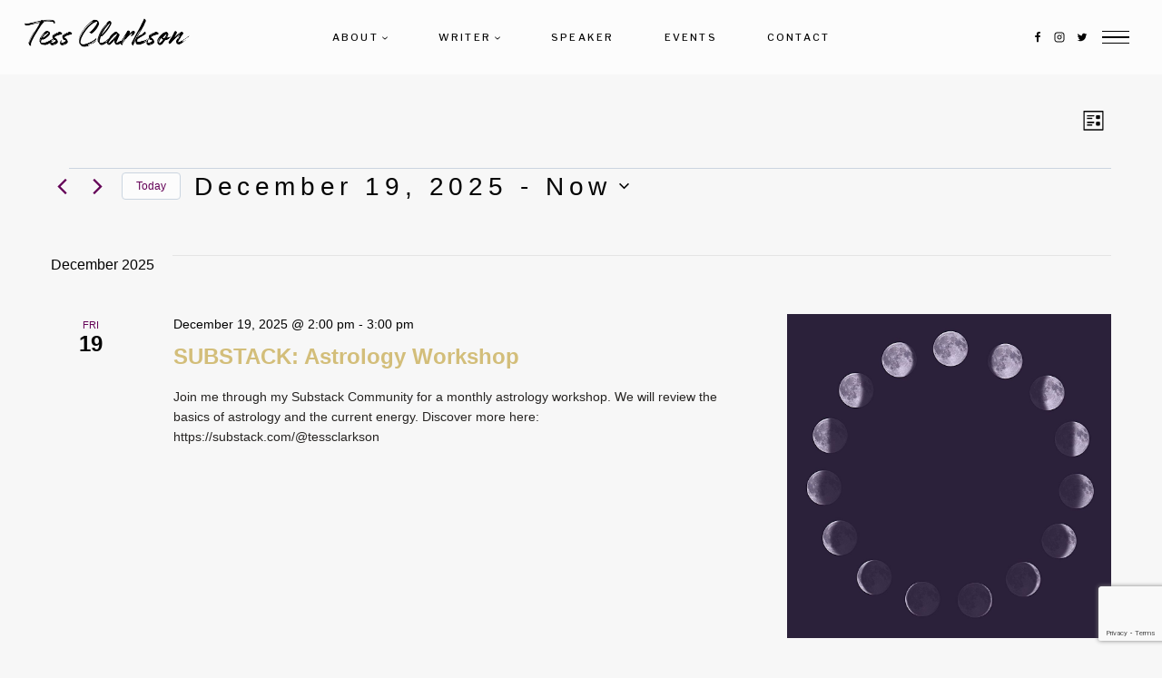

--- FILE ---
content_type: text/html; charset=UTF-8
request_url: https://tessclarkson.com/events/list/?eventDisplay=past
body_size: 39291
content:
<!doctype html>
<html lang="en-US" class="no-js" itemtype="https://schema.org/Blog" itemscope>
<head>
	<meta charset="UTF-8">
	<meta name="viewport" content="width=device-width, initial-scale=1, minimum-scale=1">
	<title>Past Events from April 12, 2021 &#8211; March 30, 2021</title>
<link rel='stylesheet' id='tribe-events-views-v2-bootstrap-datepicker-styles-css' href='https://tessclarkson.com/wp-content/plugins/the-events-calendar/vendor/bootstrap-datepicker/css/bootstrap-datepicker.standalone.min.css?ver=6.15.14' media='all' />
<link rel='stylesheet' id='tec-variables-skeleton-css' href='https://tessclarkson.com/wp-content/plugins/the-events-calendar/common/build/css/variables-skeleton.css?ver=6.10.1' media='all' />
<link rel='stylesheet' id='tribe-common-skeleton-style-css' href='https://tessclarkson.com/wp-content/plugins/the-events-calendar/common/build/css/common-skeleton.css?ver=6.10.1' media='all' />
<link rel='stylesheet' id='tribe-tooltipster-css-css' href='https://tessclarkson.com/wp-content/plugins/the-events-calendar/common/vendor/tooltipster/tooltipster.bundle.min.css?ver=6.10.1' media='all' />
<link rel='stylesheet' id='tribe-events-views-v2-skeleton-css' href='https://tessclarkson.com/wp-content/plugins/the-events-calendar/build/css/views-skeleton.css?ver=6.15.14' media='all' />
<link rel='stylesheet' id='tec-variables-full-css' href='https://tessclarkson.com/wp-content/plugins/the-events-calendar/common/build/css/variables-full.css?ver=6.10.1' media='all' />
<link rel='stylesheet' id='tribe-common-full-style-css' href='https://tessclarkson.com/wp-content/plugins/the-events-calendar/common/build/css/common-full.css?ver=6.10.1' media='all' />
<link rel='stylesheet' id='tribe-events-views-v2-full-css' href='https://tessclarkson.com/wp-content/plugins/the-events-calendar/build/css/views-full.css?ver=6.15.14' media='all' />
<link rel='stylesheet' id='tribe-events-views-v2-print-css' href='https://tessclarkson.com/wp-content/plugins/the-events-calendar/build/css/views-print.css?ver=6.15.14' media='print' />
<meta name='robots' content='max-image-preview:large' />
	<style>img:is([sizes="auto" i], [sizes^="auto," i]) { contain-intrinsic-size: 3000px 1500px }</style>
	<script id="mcjs">!function(c,h,i,m,p){m=c.createElement(h),p=c.getElementsByTagName(h)[0],m.async=1,m.src=i,p.parentNode.insertBefore(m,p)}(document,"script","https://chimpstatic.com/mcjs-connected/js/users/1ad6da66addc47694c7a18f2f/43cc08c8a7239c88390f9c060.js");</script><link rel='dns-prefetch' href='//cdnjs.cloudflare.com' />
<link rel="alternate" type="application/rss+xml" title=" &raquo; Feed" href="https://tessclarkson.com/feed/" />
<link rel="alternate" type="application/rss+xml" title=" &raquo; Comments Feed" href="https://tessclarkson.com/comments/feed/" />
<link rel="alternate" type="text/calendar" title=" &raquo; iCal Feed" href="https://tessclarkson.com/events/?ical=1" />
			<script>document.documentElement.classList.remove( 'no-js' );</script>
			<link rel="alternate" type="application/rss+xml" title=" &raquo; Events Feed" href="https://tessclarkson.com/events/feed/" />
<script>
window._wpemojiSettings = {"baseUrl":"https:\/\/s.w.org\/images\/core\/emoji\/16.0.1\/72x72\/","ext":".png","svgUrl":"https:\/\/s.w.org\/images\/core\/emoji\/16.0.1\/svg\/","svgExt":".svg","source":{"concatemoji":"https:\/\/tessclarkson.com\/wp-includes\/js\/wp-emoji-release.min.js?ver=6.8.3"}};
/*! This file is auto-generated */
!function(s,n){var o,i,e;function c(e){try{var t={supportTests:e,timestamp:(new Date).valueOf()};sessionStorage.setItem(o,JSON.stringify(t))}catch(e){}}function p(e,t,n){e.clearRect(0,0,e.canvas.width,e.canvas.height),e.fillText(t,0,0);var t=new Uint32Array(e.getImageData(0,0,e.canvas.width,e.canvas.height).data),a=(e.clearRect(0,0,e.canvas.width,e.canvas.height),e.fillText(n,0,0),new Uint32Array(e.getImageData(0,0,e.canvas.width,e.canvas.height).data));return t.every(function(e,t){return e===a[t]})}function u(e,t){e.clearRect(0,0,e.canvas.width,e.canvas.height),e.fillText(t,0,0);for(var n=e.getImageData(16,16,1,1),a=0;a<n.data.length;a++)if(0!==n.data[a])return!1;return!0}function f(e,t,n,a){switch(t){case"flag":return n(e,"\ud83c\udff3\ufe0f\u200d\u26a7\ufe0f","\ud83c\udff3\ufe0f\u200b\u26a7\ufe0f")?!1:!n(e,"\ud83c\udde8\ud83c\uddf6","\ud83c\udde8\u200b\ud83c\uddf6")&&!n(e,"\ud83c\udff4\udb40\udc67\udb40\udc62\udb40\udc65\udb40\udc6e\udb40\udc67\udb40\udc7f","\ud83c\udff4\u200b\udb40\udc67\u200b\udb40\udc62\u200b\udb40\udc65\u200b\udb40\udc6e\u200b\udb40\udc67\u200b\udb40\udc7f");case"emoji":return!a(e,"\ud83e\udedf")}return!1}function g(e,t,n,a){var r="undefined"!=typeof WorkerGlobalScope&&self instanceof WorkerGlobalScope?new OffscreenCanvas(300,150):s.createElement("canvas"),o=r.getContext("2d",{willReadFrequently:!0}),i=(o.textBaseline="top",o.font="600 32px Arial",{});return e.forEach(function(e){i[e]=t(o,e,n,a)}),i}function t(e){var t=s.createElement("script");t.src=e,t.defer=!0,s.head.appendChild(t)}"undefined"!=typeof Promise&&(o="wpEmojiSettingsSupports",i=["flag","emoji"],n.supports={everything:!0,everythingExceptFlag:!0},e=new Promise(function(e){s.addEventListener("DOMContentLoaded",e,{once:!0})}),new Promise(function(t){var n=function(){try{var e=JSON.parse(sessionStorage.getItem(o));if("object"==typeof e&&"number"==typeof e.timestamp&&(new Date).valueOf()<e.timestamp+604800&&"object"==typeof e.supportTests)return e.supportTests}catch(e){}return null}();if(!n){if("undefined"!=typeof Worker&&"undefined"!=typeof OffscreenCanvas&&"undefined"!=typeof URL&&URL.createObjectURL&&"undefined"!=typeof Blob)try{var e="postMessage("+g.toString()+"("+[JSON.stringify(i),f.toString(),p.toString(),u.toString()].join(",")+"));",a=new Blob([e],{type:"text/javascript"}),r=new Worker(URL.createObjectURL(a),{name:"wpTestEmojiSupports"});return void(r.onmessage=function(e){c(n=e.data),r.terminate(),t(n)})}catch(e){}c(n=g(i,f,p,u))}t(n)}).then(function(e){for(var t in e)n.supports[t]=e[t],n.supports.everything=n.supports.everything&&n.supports[t],"flag"!==t&&(n.supports.everythingExceptFlag=n.supports.everythingExceptFlag&&n.supports[t]);n.supports.everythingExceptFlag=n.supports.everythingExceptFlag&&!n.supports.flag,n.DOMReady=!1,n.readyCallback=function(){n.DOMReady=!0}}).then(function(){return e}).then(function(){var e;n.supports.everything||(n.readyCallback(),(e=n.source||{}).concatemoji?t(e.concatemoji):e.wpemoji&&e.twemoji&&(t(e.twemoji),t(e.wpemoji)))}))}((window,document),window._wpemojiSettings);
</script>
<link rel='stylesheet' id='sbi_styles-css' href='https://tessclarkson.com/wp-content/plugins/instagram-feed/css/sbi-styles.min.css?ver=6.10.0' media='all' />
<link rel='stylesheet' id='tribe-events-block-event-datetime-css' href='https://tessclarkson.com/wp-content/plugins/the-events-calendar/build/event-datetime/frontend.css?ver=6.15.14' media='all' />
<link rel='stylesheet' id='tribe-events-block-event-venue-css' href='https://tessclarkson.com/wp-content/plugins/the-events-calendar/build/event-venue/frontend.css?ver=6.15.14' media='all' />
<link rel='stylesheet' id='tribe-events-block-event-organizer-css' href='https://tessclarkson.com/wp-content/plugins/the-events-calendar/build/event-organizer/frontend.css?ver=6.15.14' media='all' />
<link rel='stylesheet' id='tribe-events-block-event-links-css' href='https://tessclarkson.com/wp-content/plugins/the-events-calendar/build/event-links/frontend.css?ver=6.15.14' media='all' />
<link rel='stylesheet' id='tribe-events-block-event-price-css' href='https://tessclarkson.com/wp-content/plugins/the-events-calendar/build/event-price/frontend.css?ver=6.15.14' media='all' />
<link rel='stylesheet' id='tribe-events-block-event-website-css' href='https://tessclarkson.com/wp-content/plugins/the-events-calendar/build/event-website/frontend.css?ver=6.15.14' media='all' />
<style id='wp-emoji-styles-inline-css'>

	img.wp-smiley, img.emoji {
		display: inline !important;
		border: none !important;
		box-shadow: none !important;
		height: 1em !important;
		width: 1em !important;
		margin: 0 0.07em !important;
		vertical-align: -0.1em !important;
		background: none !important;
		padding: 0 !important;
	}
</style>
<link rel='stylesheet' id='wp-block-library-css' href='https://tessclarkson.com/wp-includes/css/dist/block-library/style.min.css?ver=6.8.3' media='all' />
<style id='classic-theme-styles-inline-css'>
/*! This file is auto-generated */
.wp-block-button__link{color:#fff;background-color:#32373c;border-radius:9999px;box-shadow:none;text-decoration:none;padding:calc(.667em + 2px) calc(1.333em + 2px);font-size:1.125em}.wp-block-file__button{background:#32373c;color:#fff;text-decoration:none}
</style>
<link rel='stylesheet' id='font-awesome-css' href='https://tessclarkson.com/wp-content/plugins/contact-widgets/assets/css/font-awesome.min.css?ver=4.7.0' media='all' />
<style id='global-styles-inline-css'>
:root{--wp--preset--aspect-ratio--square: 1;--wp--preset--aspect-ratio--4-3: 4/3;--wp--preset--aspect-ratio--3-4: 3/4;--wp--preset--aspect-ratio--3-2: 3/2;--wp--preset--aspect-ratio--2-3: 2/3;--wp--preset--aspect-ratio--16-9: 16/9;--wp--preset--aspect-ratio--9-16: 9/16;--wp--preset--color--black: #000000;--wp--preset--color--cyan-bluish-gray: #abb8c3;--wp--preset--color--white: #ffffff;--wp--preset--color--pale-pink: #f78da7;--wp--preset--color--vivid-red: #cf2e2e;--wp--preset--color--luminous-vivid-orange: #ff6900;--wp--preset--color--luminous-vivid-amber: #fcb900;--wp--preset--color--light-green-cyan: #7bdcb5;--wp--preset--color--vivid-green-cyan: #00d084;--wp--preset--color--pale-cyan-blue: #8ed1fc;--wp--preset--color--vivid-cyan-blue: #0693e3;--wp--preset--color--vivid-purple: #9b51e0;--wp--preset--color--theme-palette-1: var(--global-palette1);--wp--preset--color--theme-palette-2: var(--global-palette2);--wp--preset--color--theme-palette-3: var(--global-palette3);--wp--preset--color--theme-palette-4: var(--global-palette4);--wp--preset--color--theme-palette-5: var(--global-palette5);--wp--preset--color--theme-palette-6: var(--global-palette6);--wp--preset--color--theme-palette-7: var(--global-palette7);--wp--preset--color--theme-palette-8: var(--global-palette8);--wp--preset--color--theme-palette-9: var(--global-palette9);--wp--preset--color--theme-palette-10: var(--global-palette10);--wp--preset--color--theme-palette-11: var(--global-palette11);--wp--preset--color--theme-palette-12: var(--global-palette12);--wp--preset--color--theme-palette-13: var(--global-palette13);--wp--preset--color--theme-palette-14: var(--global-palette14);--wp--preset--color--theme-palette-15: var(--global-palette15);--wp--preset--gradient--vivid-cyan-blue-to-vivid-purple: linear-gradient(135deg,rgba(6,147,227,1) 0%,rgb(155,81,224) 100%);--wp--preset--gradient--light-green-cyan-to-vivid-green-cyan: linear-gradient(135deg,rgb(122,220,180) 0%,rgb(0,208,130) 100%);--wp--preset--gradient--luminous-vivid-amber-to-luminous-vivid-orange: linear-gradient(135deg,rgba(252,185,0,1) 0%,rgba(255,105,0,1) 100%);--wp--preset--gradient--luminous-vivid-orange-to-vivid-red: linear-gradient(135deg,rgba(255,105,0,1) 0%,rgb(207,46,46) 100%);--wp--preset--gradient--very-light-gray-to-cyan-bluish-gray: linear-gradient(135deg,rgb(238,238,238) 0%,rgb(169,184,195) 100%);--wp--preset--gradient--cool-to-warm-spectrum: linear-gradient(135deg,rgb(74,234,220) 0%,rgb(151,120,209) 20%,rgb(207,42,186) 40%,rgb(238,44,130) 60%,rgb(251,105,98) 80%,rgb(254,248,76) 100%);--wp--preset--gradient--blush-light-purple: linear-gradient(135deg,rgb(255,206,236) 0%,rgb(152,150,240) 100%);--wp--preset--gradient--blush-bordeaux: linear-gradient(135deg,rgb(254,205,165) 0%,rgb(254,45,45) 50%,rgb(107,0,62) 100%);--wp--preset--gradient--luminous-dusk: linear-gradient(135deg,rgb(255,203,112) 0%,rgb(199,81,192) 50%,rgb(65,88,208) 100%);--wp--preset--gradient--pale-ocean: linear-gradient(135deg,rgb(255,245,203) 0%,rgb(182,227,212) 50%,rgb(51,167,181) 100%);--wp--preset--gradient--electric-grass: linear-gradient(135deg,rgb(202,248,128) 0%,rgb(113,206,126) 100%);--wp--preset--gradient--midnight: linear-gradient(135deg,rgb(2,3,129) 0%,rgb(40,116,252) 100%);--wp--preset--font-size--small: var(--global-font-size-small);--wp--preset--font-size--medium: var(--global-font-size-medium);--wp--preset--font-size--large: var(--global-font-size-large);--wp--preset--font-size--x-large: 42px;--wp--preset--font-size--larger: var(--global-font-size-larger);--wp--preset--font-size--xxlarge: var(--global-font-size-xxlarge);--wp--preset--spacing--20: 0.44rem;--wp--preset--spacing--30: 0.67rem;--wp--preset--spacing--40: 1rem;--wp--preset--spacing--50: 1.5rem;--wp--preset--spacing--60: 2.25rem;--wp--preset--spacing--70: 3.38rem;--wp--preset--spacing--80: 5.06rem;--wp--preset--shadow--natural: 6px 6px 9px rgba(0, 0, 0, 0.2);--wp--preset--shadow--deep: 12px 12px 50px rgba(0, 0, 0, 0.4);--wp--preset--shadow--sharp: 6px 6px 0px rgba(0, 0, 0, 0.2);--wp--preset--shadow--outlined: 6px 6px 0px -3px rgba(255, 255, 255, 1), 6px 6px rgba(0, 0, 0, 1);--wp--preset--shadow--crisp: 6px 6px 0px rgba(0, 0, 0, 1);}:where(.is-layout-flex){gap: 0.5em;}:where(.is-layout-grid){gap: 0.5em;}body .is-layout-flex{display: flex;}.is-layout-flex{flex-wrap: wrap;align-items: center;}.is-layout-flex > :is(*, div){margin: 0;}body .is-layout-grid{display: grid;}.is-layout-grid > :is(*, div){margin: 0;}:where(.wp-block-columns.is-layout-flex){gap: 2em;}:where(.wp-block-columns.is-layout-grid){gap: 2em;}:where(.wp-block-post-template.is-layout-flex){gap: 1.25em;}:where(.wp-block-post-template.is-layout-grid){gap: 1.25em;}.has-black-color{color: var(--wp--preset--color--black) !important;}.has-cyan-bluish-gray-color{color: var(--wp--preset--color--cyan-bluish-gray) !important;}.has-white-color{color: var(--wp--preset--color--white) !important;}.has-pale-pink-color{color: var(--wp--preset--color--pale-pink) !important;}.has-vivid-red-color{color: var(--wp--preset--color--vivid-red) !important;}.has-luminous-vivid-orange-color{color: var(--wp--preset--color--luminous-vivid-orange) !important;}.has-luminous-vivid-amber-color{color: var(--wp--preset--color--luminous-vivid-amber) !important;}.has-light-green-cyan-color{color: var(--wp--preset--color--light-green-cyan) !important;}.has-vivid-green-cyan-color{color: var(--wp--preset--color--vivid-green-cyan) !important;}.has-pale-cyan-blue-color{color: var(--wp--preset--color--pale-cyan-blue) !important;}.has-vivid-cyan-blue-color{color: var(--wp--preset--color--vivid-cyan-blue) !important;}.has-vivid-purple-color{color: var(--wp--preset--color--vivid-purple) !important;}.has-black-background-color{background-color: var(--wp--preset--color--black) !important;}.has-cyan-bluish-gray-background-color{background-color: var(--wp--preset--color--cyan-bluish-gray) !important;}.has-white-background-color{background-color: var(--wp--preset--color--white) !important;}.has-pale-pink-background-color{background-color: var(--wp--preset--color--pale-pink) !important;}.has-vivid-red-background-color{background-color: var(--wp--preset--color--vivid-red) !important;}.has-luminous-vivid-orange-background-color{background-color: var(--wp--preset--color--luminous-vivid-orange) !important;}.has-luminous-vivid-amber-background-color{background-color: var(--wp--preset--color--luminous-vivid-amber) !important;}.has-light-green-cyan-background-color{background-color: var(--wp--preset--color--light-green-cyan) !important;}.has-vivid-green-cyan-background-color{background-color: var(--wp--preset--color--vivid-green-cyan) !important;}.has-pale-cyan-blue-background-color{background-color: var(--wp--preset--color--pale-cyan-blue) !important;}.has-vivid-cyan-blue-background-color{background-color: var(--wp--preset--color--vivid-cyan-blue) !important;}.has-vivid-purple-background-color{background-color: var(--wp--preset--color--vivid-purple) !important;}.has-black-border-color{border-color: var(--wp--preset--color--black) !important;}.has-cyan-bluish-gray-border-color{border-color: var(--wp--preset--color--cyan-bluish-gray) !important;}.has-white-border-color{border-color: var(--wp--preset--color--white) !important;}.has-pale-pink-border-color{border-color: var(--wp--preset--color--pale-pink) !important;}.has-vivid-red-border-color{border-color: var(--wp--preset--color--vivid-red) !important;}.has-luminous-vivid-orange-border-color{border-color: var(--wp--preset--color--luminous-vivid-orange) !important;}.has-luminous-vivid-amber-border-color{border-color: var(--wp--preset--color--luminous-vivid-amber) !important;}.has-light-green-cyan-border-color{border-color: var(--wp--preset--color--light-green-cyan) !important;}.has-vivid-green-cyan-border-color{border-color: var(--wp--preset--color--vivid-green-cyan) !important;}.has-pale-cyan-blue-border-color{border-color: var(--wp--preset--color--pale-cyan-blue) !important;}.has-vivid-cyan-blue-border-color{border-color: var(--wp--preset--color--vivid-cyan-blue) !important;}.has-vivid-purple-border-color{border-color: var(--wp--preset--color--vivid-purple) !important;}.has-vivid-cyan-blue-to-vivid-purple-gradient-background{background: var(--wp--preset--gradient--vivid-cyan-blue-to-vivid-purple) !important;}.has-light-green-cyan-to-vivid-green-cyan-gradient-background{background: var(--wp--preset--gradient--light-green-cyan-to-vivid-green-cyan) !important;}.has-luminous-vivid-amber-to-luminous-vivid-orange-gradient-background{background: var(--wp--preset--gradient--luminous-vivid-amber-to-luminous-vivid-orange) !important;}.has-luminous-vivid-orange-to-vivid-red-gradient-background{background: var(--wp--preset--gradient--luminous-vivid-orange-to-vivid-red) !important;}.has-very-light-gray-to-cyan-bluish-gray-gradient-background{background: var(--wp--preset--gradient--very-light-gray-to-cyan-bluish-gray) !important;}.has-cool-to-warm-spectrum-gradient-background{background: var(--wp--preset--gradient--cool-to-warm-spectrum) !important;}.has-blush-light-purple-gradient-background{background: var(--wp--preset--gradient--blush-light-purple) !important;}.has-blush-bordeaux-gradient-background{background: var(--wp--preset--gradient--blush-bordeaux) !important;}.has-luminous-dusk-gradient-background{background: var(--wp--preset--gradient--luminous-dusk) !important;}.has-pale-ocean-gradient-background{background: var(--wp--preset--gradient--pale-ocean) !important;}.has-electric-grass-gradient-background{background: var(--wp--preset--gradient--electric-grass) !important;}.has-midnight-gradient-background{background: var(--wp--preset--gradient--midnight) !important;}.has-small-font-size{font-size: var(--wp--preset--font-size--small) !important;}.has-medium-font-size{font-size: var(--wp--preset--font-size--medium) !important;}.has-large-font-size{font-size: var(--wp--preset--font-size--large) !important;}.has-x-large-font-size{font-size: var(--wp--preset--font-size--x-large) !important;}
:where(.wp-block-post-template.is-layout-flex){gap: 1.25em;}:where(.wp-block-post-template.is-layout-grid){gap: 1.25em;}
:where(.wp-block-columns.is-layout-flex){gap: 2em;}:where(.wp-block-columns.is-layout-grid){gap: 2em;}
:root :where(.wp-block-pullquote){font-size: 1.5em;line-height: 1.6;}
</style>
<link rel='stylesheet' id='contact-form-7-css' href='https://tessclarkson.com/wp-content/plugins/contact-form-7/includes/css/styles.css?ver=6.1.4' media='all' />
<link rel='stylesheet' id='wp-components-css' href='https://tessclarkson.com/wp-includes/css/dist/components/style.min.css?ver=6.8.3' media='all' />
<link rel='stylesheet' id='godaddy-styles-css' href='https://tessclarkson.com/wp-content/mu-plugins/vendor/wpex/godaddy-launch/includes/Dependencies/GoDaddy/Styles/build/latest.css?ver=2.0.2' media='all' />
<link rel='stylesheet' id='child-theme-css' href='https://tessclarkson.com/wp-content/themes/vanessa-creativeher/style.css?ver=1.0' media='all' />
<link rel='stylesheet' id='kadence-global-css' href='https://tessclarkson.com/wp-content/themes/kadence/assets/css/global.min.css?ver=1.4.3' media='all' />
<style id='kadence-global-inline-css'>
/* Kadence Base CSS */
:root{--global-palette1:#640257;--global-palette2:#c7c9d5;--global-palette3:#040404;--global-palette4:#262422;--global-palette5:#640257;--global-palette6:#640257;--global-palette7:#dac4d5;--global-palette8:#f7f7f7;--global-palette9:#fcfcfc;--global-palette10:oklch(from var(--global-palette1) calc(l + 0.10 * (1 - l)) calc(c * 1.00) calc(h + 180) / 100%);--global-palette11:#13612e;--global-palette12:#1159af;--global-palette13:#b82105;--global-palette14:#f7630c;--global-palette15:#f5a524;--global-palette9rgb:252, 252, 252;--global-palette-highlight:var(--global-palette3);--global-palette-highlight-alt:var(--global-palette2);--global-palette-highlight-alt2:var(--global-palette9);--global-palette-btn-bg:var(--global-palette5);--global-palette-btn-bg-hover:var(--global-palette5);--global-palette-btn:var(--global-palette9);--global-palette-btn-hover:var(--global-palette2);--global-palette-btn-sec-bg:var(--global-palette7);--global-palette-btn-sec-bg-hover:var(--global-palette2);--global-palette-btn-sec:var(--global-palette3);--global-palette-btn-sec-hover:var(--global-palette9);--global-body-font-family:'Roboto Flex', sans-serif;--global-heading-font-family:Raleway, sans-serif;--global-primary-nav-font-family:'Libre Franklin', sans-serif;--global-fallback-font:sans-serif;--global-display-fallback-font:sans-serif;--global-content-width:1200px;--global-content-wide-width:calc(1200px + 230px);--global-content-narrow-width:840px;--global-content-edge-padding:1rem;--global-content-boxed-padding:0rem;--global-calc-content-width:calc(1200px - var(--global-content-edge-padding) - var(--global-content-edge-padding) );--wp--style--global--content-size:var(--global-calc-content-width);}.wp-site-blocks{--global-vw:calc( 100vw - ( 0.5 * var(--scrollbar-offset)));}body{background:var(--global-palette9);}body, input, select, optgroup, textarea{font-style:normal;font-weight:normal;font-size:17px;line-height:1.5;letter-spacing:0em;font-family:var(--global-body-font-family);color:var(--global-palette4);}.content-bg, body.content-style-unboxed .site{background:var(--global-palette9);}h1,h2,h3,h4,h5,h6{font-family:var(--global-heading-font-family);}h1{font-style:normal;font-weight:normal;font-size:55px;line-height:1.1;font-family:Raleway, sans-serif;color:var(--global-palette3);}h2{font-style:normal;font-weight:normal;font-size:50px;line-height:1.1;font-family:Raleway, sans-serif;color:var(--global-palette3);}h3{font-style:normal;font-weight:normal;font-size:45px;line-height:1.1;font-family:Raleway, sans-serif;color:var(--global-palette3);}h4{font-style:normal;font-weight:normal;font-size:35px;line-height:1.1;font-family:Raleway, sans-serif;color:var(--global-palette4);}h5{font-style:normal;font-weight:400;font-size:46px;line-height:1.2;font-family:"amaro", Helvetica, Arial, sans-serif;color:var(--global-palette4);}h6{font-style:normal;font-weight:500;font-size:11px;line-height:1.5;letter-spacing:0.2em;font-family:'Libre Franklin', sans-serif;color:#000000;}.entry-hero h1{font-style:normal;font-weight:normal;font-family:Raleway, sans-serif;}.entry-hero .kadence-breadcrumbs, .entry-hero .search-form{font-style:normal;font-weight:normal;font-family:Raleway, sans-serif;}@media all and (max-width: 767px){h1{font-size:37px;}h2{font-size:37px;}h3{font-size:37px;}h4{font-size:33px;}h5{font-size:42px;}}.entry-hero .kadence-breadcrumbs{max-width:1200px;}.site-container, .site-header-row-layout-contained, .site-footer-row-layout-contained, .entry-hero-layout-contained, .comments-area, .alignfull > .wp-block-cover__inner-container, .alignwide > .wp-block-cover__inner-container{max-width:var(--global-content-width);}.content-width-narrow .content-container.site-container, .content-width-narrow .hero-container.site-container{max-width:var(--global-content-narrow-width);}@media all and (min-width: 1430px){.wp-site-blocks .content-container  .alignwide{margin-left:-115px;margin-right:-115px;width:unset;max-width:unset;}}@media all and (min-width: 1100px){.content-width-narrow .wp-site-blocks .content-container .alignwide{margin-left:-130px;margin-right:-130px;width:unset;max-width:unset;}}.content-style-boxed .wp-site-blocks .entry-content .alignwide{margin-left:calc( -1 * var( --global-content-boxed-padding ) );margin-right:calc( -1 * var( --global-content-boxed-padding ) );}.content-area{margin-top:2rem;margin-bottom:2rem;}@media all and (max-width: 1024px){.content-area{margin-top:2rem;margin-bottom:2rem;}}@media all and (max-width: 767px){.content-area{margin-top:2rem;margin-bottom:2rem;}}@media all and (max-width: 1024px){:root{--global-content-edge-padding:1rem;--global-content-boxed-padding:0rem;}}@media all and (max-width: 767px){:root{--global-content-edge-padding:1rem;}}.entry-content-wrap{padding:0rem;}@media all and (max-width: 1024px){.entry-content-wrap{padding:0rem;}}.entry.single-entry{box-shadow:0px 0px 0px 0px rgba(0,0,0,0.05);}.entry.loop-entry{box-shadow:0px 0px 0px 0px rgba(0,0,0,0.05);}.loop-entry .entry-content-wrap{padding:2rem;}@media all and (max-width: 1024px){.loop-entry .entry-content-wrap{padding:2rem;}}@media all and (max-width: 767px){.loop-entry .entry-content-wrap{padding:1.5rem;}}.has-sidebar:not(.has-left-sidebar) .content-container{grid-template-columns:1fr 31%;}.has-sidebar.has-left-sidebar .content-container{grid-template-columns:31% 1fr;}button, .button, .wp-block-button__link, input[type="button"], input[type="reset"], input[type="submit"], .fl-button, .elementor-button-wrapper .elementor-button, .wc-block-components-checkout-place-order-button, .wc-block-cart__submit{font-style:normal;font-weight:500;font-size:11px;letter-spacing:0.2em;font-family:Raleway, sans-serif;text-transform:uppercase;border-radius:0px;padding:15px 25px 15px 25px;border:1px solid currentColor;border-color:var(--global-palette1);box-shadow:0px 0px 0px 0px rgba(0,0,0,0);}.wp-block-button.is-style-outline .wp-block-button__link{padding:15px 25px 15px 25px;}button:hover, button:focus, button:active, .button:hover, .button:focus, .button:active, .wp-block-button__link:hover, .wp-block-button__link:focus, .wp-block-button__link:active, input[type="button"]:hover, input[type="button"]:focus, input[type="button"]:active, input[type="reset"]:hover, input[type="reset"]:focus, input[type="reset"]:active, input[type="submit"]:hover, input[type="submit"]:focus, input[type="submit"]:active, .elementor-button-wrapper .elementor-button:hover, .elementor-button-wrapper .elementor-button:focus, .elementor-button-wrapper .elementor-button:active, .wc-block-cart__submit:hover{border-color:var(--global-palette1);box-shadow:0px 0px 0px 0px rgba(0,0,0,0.1);}.kb-button.kb-btn-global-outline.kb-btn-global-inherit{padding-top:calc(15px - 2px);padding-right:calc(25px - 2px);padding-bottom:calc(15px - 2px);padding-left:calc(25px - 2px);}@media all and (max-width: 1024px){button, .button, .wp-block-button__link, input[type="button"], input[type="reset"], input[type="submit"], .fl-button, .elementor-button-wrapper .elementor-button, .wc-block-components-checkout-place-order-button, .wc-block-cart__submit{border-color:var(--global-palette1);}}@media all and (max-width: 767px){button, .button, .wp-block-button__link, input[type="button"], input[type="reset"], input[type="submit"], .fl-button, .elementor-button-wrapper .elementor-button, .wc-block-components-checkout-place-order-button, .wc-block-cart__submit{border-color:var(--global-palette1);}}button.button-style-secondary, .button.button-style-secondary, .wp-block-button__link.button-style-secondary, input[type="button"].button-style-secondary, input[type="reset"].button-style-secondary, input[type="submit"].button-style-secondary, .fl-button.button-style-secondary, .elementor-button-wrapper .elementor-button.button-style-secondary, .wc-block-components-checkout-place-order-button.button-style-secondary, .wc-block-cart__submit.button-style-secondary{font-style:normal;font-weight:500;font-size:11px;letter-spacing:0.2em;font-family:Raleway, sans-serif;text-transform:uppercase;}@media all and (min-width: 1025px){.transparent-header .entry-hero .entry-hero-container-inner{padding-top:80px;}}@media all and (max-width: 1024px){.mobile-transparent-header .entry-hero .entry-hero-container-inner{padding-top:80px;}}@media all and (max-width: 767px){.mobile-transparent-header .entry-hero .entry-hero-container-inner{padding-top:80px;}}#kt-scroll-up-reader, #kt-scroll-up{border-radius:0px 0px 0px 0px;color:var(--global-palette9);background:var(--global-palette4);bottom:30px;font-size:1.2em;padding:0.4em 0.4em 0.4em 0.4em;}#kt-scroll-up-reader.scroll-up-side-right, #kt-scroll-up.scroll-up-side-right{right:30px;}#kt-scroll-up-reader.scroll-up-side-left, #kt-scroll-up.scroll-up-side-left{left:30px;}@media all and (hover: hover){#kt-scroll-up-reader:hover, #kt-scroll-up:hover{color:var(--global-palette9);background:var(--global-palette4);}}.post-archive-hero-section .entry-hero-container-inner{background:var(--global-palette7);}.entry-hero.post-archive-hero-section .entry-header{min-height:190px;}.wp-site-blocks .post-archive-title h1{color:var(--global-palette4);}body.archive, body.blog{background:var(--global-palette8);}body.archive .content-bg, body.content-style-unboxed.archive .site, body.blog .content-bg, body.content-style-unboxed.blog .site{background:var(--global-palette8);}.loop-entry.type-post h2.entry-title{font-style:normal;font-size:40px;color:var(--global-palette4);}@media all and (max-width: 767px){.loop-entry.type-post h2.entry-title{font-size:30px;}}.loop-entry.type-post .entry-taxonomies{font-style:normal;font-weight:500;font-size:11px;letter-spacing:0.2em;font-family:'Libre Franklin', sans-serif;text-transform:uppercase;}.loop-entry.type-post .entry-taxonomies, .loop-entry.type-post .entry-taxonomies a{color:var(--global-palette3);}.loop-entry.type-post .entry-taxonomies .category-style-pill a{background:var(--global-palette3);}.loop-entry.type-post .entry-taxonomies a:hover{color:var(--global-palette3);}.loop-entry.type-post .entry-taxonomies .category-style-pill a:hover{background:var(--global-palette3);}.loop-entry.type-post .entry-meta{font-style:normal;font-weight:500;font-size:11px;letter-spacing:0.2em;font-family:'Libre Franklin', sans-serif;text-transform:uppercase;}.loop-entry.type-post .entry-meta{color:var(--global-palette3);}.loop-entry.type-post .entry-meta a:hover{color:var(--global-palette3);}.portfolio-archive-hero-section .entry-hero-container-inner{background:var(--global-palette7);}body.social-brand-colors .social-show-brand-hover .social-link-instagram:not(.ignore-brand):not(.skip):not(.ignore):hover, body.social-brand-colors .social-show-brand-until .social-link-instagram:not(:hover):not(.skip):not(.ignore), body.social-brand-colors .social-show-brand-always .social-link-instagram:not(.ignore-brand):not(.skip):not(.ignore){background:#517fa4;}body.social-brand-colors .social-show-brand-hover.social-style-outline .social-link-instagram:not(.ignore-brand):not(.skip):not(.ignore):hover, body.social-brand-colors .social-show-brand-until.social-style-outline .social-link-instagram:not(:hover):not(.skip):not(.ignore), body.social-brand-colors .social-show-brand-always.social-style-outline .social-link-instagram:not(.ignore-brand):not(.skip):not(.ignore){color:#517fa4;}body.social-brand-colors .social-show-brand-hover .social-link-twitter:not(.ignore-brand):not(.skip):not(.ignore):hover, body.social-brand-colors .social-show-brand-until .social-link-twitter:not(:hover):not(.skip):not(.ignore), body.social-brand-colors .social-show-brand-always .social-link-twitter:not(.ignore-brand):not(.skip):not(.ignore){background:#1DA1F2;}body.social-brand-colors .social-show-brand-hover.social-style-outline .social-link-twitter:not(.ignore-brand):not(.skip):not(.ignore):hover, body.social-brand-colors .social-show-brand-until.social-style-outline .social-link-twitter:not(:hover):not(.skip):not(.ignore), body.social-brand-colors .social-show-brand-always.social-style-outline .social-link-twitter:not(.ignore-brand):not(.skip):not(.ignore){color:#1DA1F2;}body.social-brand-colors .social-show-brand-hover .social-link-facebook:not(.ignore-brand):not(.skip):not(.ignore):hover, body.social-brand-colors .social-show-brand-until .social-link-facebook:not(:hover):not(.skip):not(.ignore), body.social-brand-colors .social-show-brand-always .social-link-facebook:not(.ignore-brand):not(.skip):not(.ignore){background:#3b5998;}body.social-brand-colors .social-show-brand-hover.social-style-outline .social-link-facebook:not(.ignore-brand):not(.skip):not(.ignore):hover, body.social-brand-colors .social-show-brand-until.social-style-outline .social-link-facebook:not(:hover):not(.skip):not(.ignore), body.social-brand-colors .social-show-brand-always.social-style-outline .social-link-facebook:not(.ignore-brand):not(.skip):not(.ignore){color:#3b5998;}
/* Kadence Header CSS */
@media all and (max-width: 1024px){.mobile-transparent-header #masthead{position:absolute;left:0px;right:0px;z-index:100;}.kadence-scrollbar-fixer.mobile-transparent-header #masthead{right:var(--scrollbar-offset,0);}.mobile-transparent-header #masthead, .mobile-transparent-header .site-top-header-wrap .site-header-row-container-inner, .mobile-transparent-header .site-main-header-wrap .site-header-row-container-inner, .mobile-transparent-header .site-bottom-header-wrap .site-header-row-container-inner{background:transparent;}.site-header-row-tablet-layout-fullwidth, .site-header-row-tablet-layout-standard{padding:0px;}}@media all and (min-width: 1025px){.transparent-header #masthead{position:absolute;left:0px;right:0px;z-index:100;}.transparent-header.kadence-scrollbar-fixer #masthead{right:var(--scrollbar-offset,0);}.transparent-header #masthead, .transparent-header .site-top-header-wrap .site-header-row-container-inner, .transparent-header .site-main-header-wrap .site-header-row-container-inner, .transparent-header .site-bottom-header-wrap .site-header-row-container-inner{background:transparent;}}.site-branding a.brand img{max-width:200px;}.site-branding a.brand img.svg-logo-image{width:200px;}.site-branding{padding:0px 0px 0px 0px;}.site-branding .site-title{font-style:normal;font-weight:400;font-size:29px;line-height:1.2;letter-spacing:3px;font-family:var(--global-heading-font-family, inherit);text-transform:uppercase;color:var(--global-palette3);}.site-branding .site-title:hover{color:var(--global-palette6);}body.home .site-branding .site-title{color:var(--global-palette7);}#masthead, #masthead .kadence-sticky-header.item-is-fixed:not(.item-at-start):not(.site-header-row-container):not(.site-main-header-wrap), #masthead .kadence-sticky-header.item-is-fixed:not(.item-at-start) > .site-header-row-container-inner{background:var(--global-palette7);}.site-main-header-wrap .site-header-row-container-inner{background:var(--global-palette9);}.site-main-header-inner-wrap{min-height:80px;}.header-navigation[class*="header-navigation-style-underline"] .header-menu-container.primary-menu-container>ul>li>a:after{width:calc( 100% - 5em);}.main-navigation .primary-menu-container > ul > li.menu-item > a{padding-left:calc(5em / 2);padding-right:calc(5em / 2);padding-top:2.18em;padding-bottom:2.18em;color:var(--global-palette3);}.main-navigation .primary-menu-container > ul > li.menu-item .dropdown-nav-special-toggle{right:calc(5em / 2);}.main-navigation .primary-menu-container > ul li.menu-item > a{font-style:normal;font-weight:500;font-size:11px;letter-spacing:0.2em;font-family:var(--global-primary-nav-font-family);text-transform:uppercase;}.main-navigation .primary-menu-container > ul > li.menu-item > a:hover{color:var(--global-palette-highlight);}.main-navigation .primary-menu-container > ul > li.menu-item.current-menu-item > a{color:var(--global-palette3);}.header-navigation .header-menu-container ul ul.sub-menu, .header-navigation .header-menu-container ul ul.submenu{background:var(--global-palette4);box-shadow:0px 2px 13px 0px rgba(0,0,0,0.1);}.header-navigation .header-menu-container ul ul li.menu-item, .header-menu-container ul.menu > li.kadence-menu-mega-enabled > ul > li.menu-item > a{border-bottom:0px solid rgba(255,255,255,0.1);border-radius:0px 0px 0px 0px;}.header-navigation .header-menu-container ul ul li.menu-item > a{width:200px;padding-top:1.2em;padding-bottom:1.2em;color:var(--global-palette9);font-style:normal;font-size:10px;letter-spacing:0.2em;}.header-navigation .header-menu-container ul ul li.menu-item > a:hover{color:var(--global-palette9);background:var(--global-palette4);border-radius:0px 0px 0px 0px;}.header-navigation .header-menu-container ul ul li.menu-item.current-menu-item > a{color:var(--global-palette9);background:var(--global-palette4);border-radius:0px 0px 0px 0px;}.mobile-toggle-open-container .menu-toggle-open, .mobile-toggle-open-container .menu-toggle-open:focus{color:var(--global-palette5);padding:0.4em 0.6em 0.4em 0.6em;font-size:14px;}.mobile-toggle-open-container .menu-toggle-open.menu-toggle-style-bordered{border:1px solid currentColor;}.mobile-toggle-open-container .menu-toggle-open .menu-toggle-icon{font-size:20px;}.mobile-toggle-open-container .menu-toggle-open:hover, .mobile-toggle-open-container .menu-toggle-open:focus-visible{color:var(--global-palette-highlight);}.mobile-navigation ul li{font-style:normal;font-weight:500;font-size:11px;letter-spacing:0.2em;font-family:'Libre Franklin', sans-serif;text-transform:uppercase;}.mobile-navigation ul li a{padding-top:1em;padding-bottom:1em;}.mobile-navigation ul li > a, .mobile-navigation ul li.menu-item-has-children > .drawer-nav-drop-wrap{background:var(--global-palette6);color:var(--global-palette9);}.mobile-navigation ul li > a:hover, .mobile-navigation ul li.menu-item-has-children > .drawer-nav-drop-wrap:hover{background:var(--global-palette5);color:var(--global-palette9);}.mobile-navigation ul li.current-menu-item > a, .mobile-navigation ul li.current-menu-item.menu-item-has-children > .drawer-nav-drop-wrap{color:var(--global-palette8);}.mobile-navigation ul li.menu-item-has-children .drawer-nav-drop-wrap, .mobile-navigation ul li:not(.menu-item-has-children) a{border-bottom:0px solid rgba(255,255,255,0.1);}.mobile-navigation:not(.drawer-navigation-parent-toggle-true) ul li.menu-item-has-children .drawer-nav-drop-wrap button{border-left:0px solid rgba(255,255,255,0.1);}#mobile-drawer .drawer-header .drawer-toggle{padding:2em 0.1em 0.6em 0.15em;font-size:24px;}.header-social-wrap .header-social-inner-wrap{font-size:0.72em;gap:0.3em;}.header-social-wrap .header-social-inner-wrap .social-button{color:var(--global-palette3);background:rgba(0,0,0,0);border:2px none transparent;border-radius:3px;}.header-social-wrap .header-social-inner-wrap .social-button:hover{color:var(--global-palette3);background:rgba(0,0,0,0);}.header-mobile-social-wrap{margin:1px 1px 1px 0px;}.header-mobile-social-wrap .header-mobile-social-inner-wrap{font-size:0.94em;gap:1.07em;}.header-mobile-social-wrap .header-mobile-social-inner-wrap .social-button{color:var(--global-palette2);background:var(--global-palette1);border:2px none transparent;border-color:var(--global-palette1);border-radius:0px;}.header-mobile-social-wrap .header-mobile-social-inner-wrap .social-button:hover{border-color:rgba(0,0,0,0);}
/* Kadence Footer CSS */
.site-middle-footer-wrap .site-footer-row-container-inner{background:var(--global-palette4);}.site-footer .site-middle-footer-wrap a:where(:not(.button):not(.wp-block-button__link):not(.wp-element-button)){color:var(--global-palette9);}.site-footer .site-middle-footer-wrap a:where(:not(.button):not(.wp-block-button__link):not(.wp-element-button)):hover{color:var(--global-palette9);}.site-middle-footer-inner-wrap{padding-top:0px;padding-bottom:0px;grid-column-gap:0px;grid-row-gap:0px;}.site-middle-footer-inner-wrap .widget{margin-bottom:0px;}.site-middle-footer-inner-wrap .site-footer-section:not(:last-child):after{right:calc(-0px / 2);}.site-top-footer-inner-wrap{padding-top:0px;padding-bottom:0px;grid-column-gap:30px;grid-row-gap:30px;}.site-top-footer-inner-wrap .widget{margin-bottom:0px;}.site-top-footer-inner-wrap .site-footer-section:not(:last-child):after{right:calc(-30px / 2);}@media all and (max-width: 767px){.site-top-footer-inner-wrap{padding-top:0px;}}.site-bottom-footer-wrap .site-footer-row-container-inner{background:var(--global-palette4);}.site-bottom-footer-inner-wrap{padding-top:0px;padding-bottom:15px;grid-column-gap:30px;}.site-bottom-footer-inner-wrap .widget{margin-bottom:0px;}.site-bottom-footer-inner-wrap .site-footer-section:not(:last-child):after{right:calc(-30px / 2);}#colophon .footer-html{font-style:normal;font-weight:500;font-size:10px;letter-spacing:0.2em;font-family:'Libre Franklin', sans-serif;text-transform:uppercase;color:var(--global-palette9);}#colophon .site-footer-row-container .site-footer-row .footer-html a{color:var(--global-palette9);}#colophon .site-footer-row-container .site-footer-row .footer-html a:hover{color:var(--global-palette9);}
/* Kadence Events CSS */
:root{--tec-color-background-events:transparent;--tec-color-text-event-date:var(--global-palette3);--tec-color-text-event-title:var(--global-palette3);--tec-color-text-events-title:var(--global-palette3);--tec-color-background-view-selector-list-item-hover:var(--global-palette7);--tec-color-background-secondary:var(--global-palette8);--tec-color-link-primary:var(--global-palette3);--tec-color-icon-active:var(--global-palette3);--tec-color-day-marker-month:var(--global-palette4);--tec-color-border-active-month-grid-hover:var(--global-palette5);--tec-color-accent-primary:var(--global-palette1);--tec-color-border-default:var(--global-gray-400);}#primary .tribe-events, #primary .tribe-events-single{--tec-color-background-events-bar-submit-button:#732c7b;--tec-color-background-events-bar-submit-button-hover:rgba( 115, 44, 123, 0.8);--tec-color-background-events-bar-submit-button-active:rgba( 115, 44, 123, 0.9);--tec-color-text-events-title:#d3be7a;--tec-color-text-event-title:#d3be7a;}
</style>
<link rel='stylesheet' id='kadence-header-css' href='https://tessclarkson.com/wp-content/themes/kadence/assets/css/header.min.css?ver=1.4.3' media='all' />
<link rel='stylesheet' id='kadence-content-css' href='https://tessclarkson.com/wp-content/themes/kadence/assets/css/content.min.css?ver=1.4.3' media='all' />
<link rel='stylesheet' id='kadence-footer-css' href='https://tessclarkson.com/wp-content/themes/kadence/assets/css/footer.min.css?ver=1.4.3' media='all' />
<link rel='stylesheet' id='vanessa_creativeher-style-css' href='https://tessclarkson.com/wp-content/themes/vanessa-creativeher/style.css?ver=1.0' media='all' />
<link rel='stylesheet' id='kadence-tribe-css' href='https://tessclarkson.com/wp-content/themes/kadence/assets/css/tribe-events.min.css?ver=1.4.3' media='all' />
<style id='kadence-blocks-global-variables-inline-css'>
:root {--global-kb-font-size-sm:clamp(0.8rem, 0.73rem + 0.217vw, 0.9rem);--global-kb-font-size-md:clamp(1.1rem, 0.995rem + 0.326vw, 1.25rem);--global-kb-font-size-lg:clamp(1.75rem, 1.576rem + 0.543vw, 2rem);--global-kb-font-size-xl:clamp(2.25rem, 1.728rem + 1.63vw, 3rem);--global-kb-font-size-xxl:clamp(2.5rem, 1.456rem + 3.26vw, 4rem);--global-kb-font-size-xxxl:clamp(2.75rem, 0.489rem + 7.065vw, 6rem);}
</style>
<script src="https://tessclarkson.com/wp-includes/js/jquery/jquery.min.js?ver=3.7.1" id="jquery-core-js"></script>
<script src="https://tessclarkson.com/wp-includes/js/jquery/jquery-migrate.min.js?ver=3.4.1" id="jquery-migrate-js"></script>
<script src="https://tessclarkson.com/wp-content/plugins/the-events-calendar/common/build/js/tribe-common.js?ver=9c44e11f3503a33e9540" id="tribe-common-js"></script>
<script src="https://tessclarkson.com/wp-content/plugins/the-events-calendar/build/js/views/breakpoints.js?ver=4208de2df2852e0b91ec" id="tribe-events-views-v2-breakpoints-js"></script>
<link rel="https://api.w.org/" href="https://tessclarkson.com/wp-json/" /><link rel="EditURI" type="application/rsd+xml" title="RSD" href="https://tessclarkson.com/xmlrpc.php?rsd" />
<meta name="generator" content="WordPress 6.8.3" />
<meta name="tec-api-version" content="v1"><meta name="tec-api-origin" content="https://tessclarkson.com"><link rel="alternate" href="https://tessclarkson.com/wp-json/tribe/events/v1/" /><style type='text/css'>
        .portfolio-archive .entry-content-wrap, .portfolio-entry-content-wrap {
            background: rgba(31,30,30,0.65) !important;
        }
    </style>    <style type="text/css">
        .slide-out-drawer-container {
            background-color: #dac4d5;
			width: 440px;
            
        }
		
		.slide-out-drawer-container h1,
		.slide-out-drawer-container h2,
		.slide-out-drawer-container h3,
		.slide-out-drawer-container h4,
		.slide-out-drawer-container h5,
		.slide-out-drawer-container h6,
		.slide-out-drawer-container p {
			color: #000000;
		}
		.cross-line {
			background-color: #000000 !important;
		}
    </style>
    <link rel='stylesheet' id='kadence-fonts-gfonts-css' href='https://fonts.googleapis.com/css?family=Roboto%20Flex:regular,700%7CRaleway:regular,500%7CLibre%20Franklin:500&#038;display=swap' media='all' />
<link rel="icon" href="https://tessclarkson.com/wp-content/uploads/2025/01/cropped-TC-32x32.png" sizes="32x32" />
<link rel="icon" href="https://tessclarkson.com/wp-content/uploads/2025/01/cropped-TC-192x192.png" sizes="192x192" />
<link rel="apple-touch-icon" href="https://tessclarkson.com/wp-content/uploads/2025/01/cropped-TC-180x180.png" />
<meta name="msapplication-TileImage" content="https://tessclarkson.com/wp-content/uploads/2025/01/cropped-TC-270x270.png" />
		<style id="wp-custom-css">
			.portfolio-title .portfolio-tags:first-child{
	display: none;
}

@font-face {
    font-family: 'ethicserif-light-italic';
    src: url('/wp-content/themes/kadence-child/lib/fonts/ethicserif-light-italic.woff') format('woff');
    font-style: italic;
    font-weight: normal;
    text-rendering: optimizeLegibility;
    font-display: swap;
}

@font-face {
    font-family: 'ethicserif-light';
    src: url('/wp-content/themes/kadence-child/lib/fonts/ethicserif-light.woff') format('woff');
    font-style: normal;
    font-weight: normal;
    text-rendering: optimizeLegibility;
    font-display: swap;
}

@font-face {
    font-family: 'amaro';
    src: url('/wp-content/themes/kadence-child/lib/fonts/amaro.woff') format('woff');
    font-style: normal;
    font-weight: normal;
    text-rendering: optimizeLegibility;
    font-display: swap;
}

.primary-sidebar.widget-area .widget {
	    margin-bottom: .5em;
}
.content-area {
	margin-bottom: 0;
}

.single-content h1, .single-content h2, .single-content h3, .single-content h4, .single-content h5, .single-content h6 {
    margin: 0.5em 0 0.5em;
}

h1 em, h2 em, h3 em, h4 em {
	 font-family: 'ethicserif-light-italic';
    src: url('/wp-content/themes/kadence-child/lib/fonts/ethicserif-light-italic.woff') format('woff');
    font-style: italic;
}

.entry-taxonomies a {
	font-weight: normal;
}

a.post-more-link .kadence-svg-iconset {
	display: none;
}

@media screen and (min-width: 768px) {
.grid-lg-col-1.item-image-style-beside article.loop-entry.has-post-thumbnail:not(.kb-post-no-image) {
    display: grid;
    grid-template-columns: 7fr 8fr;
	    align-items: center;
	grid-gap: 50px;
}
}

@media screen and (min-width: 768px) {
.kb-posts.kb-posts-style-unboxed.grid-lg-col-1.item-image-style-beside article.loop-entry {
    grid-gap: 4.5rem;
}
}

.grid-cols {
	column-gap: 4.5rem;
}

a.post-more-link {
    font-style: normal;
    font-weight: 500;
    font-size: 11px;
    letter-spacing: 0.2em;
    font-family: var(--global-primary-nav-font-family);
    text-transform: uppercase;
    padding: 15px 25px;
    border: 1px solid;
    border-color: var(--global-palette7);
    background: var(--global-palette7);
    width: 200px;
    display: table;
    margin: 0 auto;
	text-align: center;
}

.more-link-wrap {
	margin-top: 20px !important;
}

@media screen and (min-width: 768px) {
.grid-lg-col-1.item-image-style-beside.post-img-right article.loop-entry.has-post-thumbnail:not(.kb-post-no-image) {
	 direction: rtl;
}
	.grid-lg-col-1.item-image-style-beside article.loop-entry.has-post-thumbnail:not(.kb-post-no-image) > * {
    direction: ltr;
		padding-right: 100px;
}
}

/*Single Post*/
.creativeher-singlepost-header .affiliate-links-container {
	display: none;
}

.single-post .content-area {
	margin-top: 0;
}
.creativeher-inner-wrap {
	max-width: 700px;
	margin: 0 auto;
	text-align: center;
}

.creativeher-singlepost-header .overlay {
    content: "";
    padding: 210px 30px 120px;
    top: 0;
    left: 0;
    right: 0;
    bottom: 0;
    background-color: rgb(19 18 18 / 82%);
    pointer-events: none;
	z-index: 0;
}

@media screen and (max-width: 960px) {
	.creativeher-singlepost-header .overlay {
		padding: 150px 30px 70px;
	}
	
	.creativeher-post-meta p {
		display: none;
	}
}

.creativeher-singlepost-header {
    position: relative;
	color: #fff;
}

.creativeher-singlepost-header .entry-title {
	color: #fff;
}

.creativeher-singlepost-header .entry-meta {
	font-style: normal;
    font-weight: 500;
    font-size: 11px;
    letter-spacing: 0.2em;
    font-family: var(--global-primary-nav-font-family);
    text-transform: uppercase;
	    justify-content: center;
}

.entry-tags a.tag-link {
	background: #333;
	color: #fff;
	border-radius: 0;
	border: 0;
	    font-style: normal;
    font-weight: 500;
    font-size: 11px;
    letter-spacing: 0.2em;
    font-family: var(--global-primary-nav-font-family);
    text-transform: uppercase;
	padding: 12px 20px;
}

.entry-tags a.tag-link:hover {
	color: #fff;
	background: #333;
}

/*Newsletter*/
[data-ff-el="root"].ff-6321f3f79f7462fb241d50ee .ff-6321f3f79f7462fb241d50ee__field, [data-ff-el="root"].ff-6321f3f79f7462fb241d50ee .ff-6321f3f79f7462fb241d50ee__control, [data-ff-el="root"].ff-6321f3f79f7462fb241d50ee .ff-6321f3f79f7462fb241d50ee__label, [data-ff-el="root"].ff-6321f3f79f7462fb241d50ee .ff-6321f3f79f7462fb241d50ee__button {
	font-style: normal;
    font-weight: 500;
    font-size: 11px !important;
    letter-spacing: 0.2em !important;
    font-family: var(--global-primary-nav-font-family) !important;
    text-transform: uppercase;
}
[data-ff-el="root"].ff-6321f3f79f7462fb241d50ee .ff-6321f3f79f7462fb241d50ee__form {
	padding-top: 0px !important;
}

/*Archive Blog*/
.blog .wp-site-blocks .post-thumbnail, .archive .post-thumbnail {
	padding-bottom: 130%;
}

/*Services Tabs*/
.kt-accodion-icon-style-basic .kt-blocks-accordion-icon-trigger:after, .kt-accodion-icon-style-basic .kt-blocks-accordion-icon-trigger:before, .kt-accodion-icon-style-basiccircle .kt-blocks-accordion-icon-trigger:after, .kt-accodion-icon-style-basiccircle .kt-blocks-accordion-icon-trigger:before {
	height: 1.5px;
}

/*Count Tabs*/ 
.kt-accordion-inner-wrap {
  counter-reset: accordionItemCounter;
}
.kt-blocks-accordion-title::before {
  counter-increment: accordionItemCounter;
  content: "NO. " counter(accordionItemCounter, decimal-leading-zero);
  font-style: normal;
  font-weight: 500;
  font-size: 10px;
  letter-spacing: 0.2em;
  font-family: var(--global-primary-nav-font-family);
  text-transform: uppercase;
  display: inline-block;
  transform: rotate(-90deg);
  transform-origin: left middle;
  margin-right: 10px; 
  position: relative;
  left: 0px; 
  top: -10px;
}


@media screen and (max-width: 960px) {
.kt-blocks-accordion-title::before {
	transform: rotate(-0deg);
	display: block;
}
}

/*Portfolio*/
#portfolio-filters {
	margin-bottom: 30px;
	text-align: center;
}

#portfolio-filters button {
	border-color: var(--global-palette7);
	background: var(--global-palette7);
	color: var(--global-palette4);
}

#portfolio-filters button {
	margin: 0 10px 10px;
}


@media screen and (min-width: 960px) {
.portfolio-item {
    width: 33.33%;
    float: left;
    
}
	.portfolio-archive article, .portfolio-item {
	  width: 30.33%;
	margin-left: 1.5%;
	margin-right: 1.5%;
	margin-bottom: 30px;
    float: left;
	position: relative;
}
}
@media screen and (max-width: 959px) {
.portfolio-archive article, .portfolio-item, .portfolio-item {
	width: 100%;
	margin-bottom: 20px;
}
}

.portfolio-image-wrapper {
    position: relative;
    width: 100%; 
    padding-top: 133.33%; 
    overflow: hidden;
}

.portfolio-image {
    position: absolute;
    top: 0;
    left: 0;
    width: 100%;
    height: 100%;
    object-fit: cover;
}

@media screen and (min-width: 576px) {
.portfolio-archive.grid-sm-col-2 {
  display: block;
	  
}
}


.portfolio-archive .post-thumbnail {
	margin-bottom: 0 !important;
}

.portfolio-archive .entry-content-wrap, .portfolio-entry-content-wrap {
position: absolute;
    background: #1f1e1ea3;
    top: 0;
    left: 0;
    width: 100%;
    height: 100%;
    display: flex;
    align-items: flex-end;
	pointer-events: none;
}

.portfolio-archive .entry-content-wrap .entry-title, .portfolio-title {
	color: #fff;
	text-align: center;
	padding: 30px 40px 50px;
	font-size: 27px;
}

.portfolio-archive .entry-content-wrap {
	 position: absolute;
    background: #1f1e1ea3;
    top: 0;
    left: 0;
    width: 100%;
    height: 100%;
    display: flex;
    align-items: flex-end;
	padding: 0 !important;
	flex-direction: inherit !important;
	pointer-events: none;
}

.portfolio-title {
	margin-bottom: 1em;
}

.portfolio-entry-content-wrap {
	width: 100%;
    display: flex;
    justify-content: center;
}

.portfolio-archive .entry-header {
	 margin: 0;
	width: 100%;
}

.portfolio-item h4, .portfolio-archive .entry-title {
	font-size: 27px;
}

.single-portfolio .content-area {
	margin-top: 0;
}

.single-portfolio .creativeher-singlepost-header .creativeher-post-meta p {
	display: none;
}

.single-portfolio .entry-content.single-content {
	margin-top: 2rem;
}

.portfolio-archive .portfolio .entry-content-wrap {
	padding: 0px !important;
}

/*Journal Entries*/
.journalright .loop-entry,
.journalleft .loop-entry, .blog article, .archive article {
	grid-gap: 0 !important;
}

.journalright .entry-content-wrap, .journalleft .entry-content-wrap, .blog article .entry-content-wrap, .archive article .entry-content-wrap {
	background: var(--global-palette9);
	padding: 80px 65px 50px !important;

}

@media screen and (max-width: 768px) {
	.journalright .entry-content-wrap, .journalleft .entry-content-wrap, .blog article .entry-content-wrap, .archive article .entry-content-wrap {
		padding: 35px !important;}
}



.journalright, 
.journalleft, .blog article .entry-content-wrap, .archive article .entry-content-wrap {
	text-align: center;
}

#archive-container .entry-summary {
	margin: 0;
}

#archive-container .entry-header {
	margin: 0;
}
@media screen and (min-width: 768px) {
	
	#archive-container.grid-cols {
		row-gap: 5rem;
	}
	.blog article, .archive article {
	align-items: stretch !important;
	}
	
	.blog article:nth-child(even), .archive article:nth-child(even) {
		 direction: rtl;
	}
	
	.blog article:nth-child(odd) .entry-content-wrap, .blog article:nth-child(even) .entry-content-wrap, .archive article:nth-child(even) .entry-content-wrap, .archive article:nth-child(odd) .entry-content-wrap {
		z-index: 9;
		    justify-content: center;
    display: flex;
    flex-direction: column;
	}
	
	.journalright .entry-content-wrap {
		margin-left: -50px; 
		z-index: 9999;
		margin-top: 50px;
		margin-right: 50px;
	}
	
		.journalleft .entry-content-wrap {
		margin-right: -50px; 
		z-index: 9;
		margin-top: 50px;
		margin-left: 50px;
	}
}

.loop-entry .entry-content-wrap {
    padding: 3rem;
}

/*Img Left Boxed*/
@media screen and (min-width: 768px) {
.postlist.grid-lg-col-1.item-image-style-beside article.loop-entry.has-post-thumbnail:not(.kb-post-no-image) {
	grid-template-columns: 3fr 5fr;
	grid-gap: 15px;
	
}
	.postlist .entry-content-wrap {
		padding: 20px !important;}
	

}

.postlistleft .loop-entry .entry-content-wrap {
    padding: 2rem;
}

/*Social Icons*/
.creativeher-social-box {
    background-color: var(--global-palette8); 
	width: 100vw;
	left: calc(-50vw + 50%);
    position: relative;
}

.single-post.has-sidebar .creativeher-social-box {
	border-top: 1px solid;
	border-bottom: 1px solid;
	border-color: var(--global-palette1); 
	 background-color: var(--global-palette9); 
	width: 100%;
	left: 0;
}

.creativeher-social-box h6 {
	text-transform: uppercase;
}

.social-wrap {
    max-width: var(--global-content-width, 1200px);
    margin: 0 auto;
    display: flex;
    justify-content: space-between;
    padding: 18px 20px 15px;
    align-items: center;
}

.social-btn a {
    padding: 0 5px;
}

/*Similar Posts*/

.entry-related-inner-content {

	padding: 30px 0px 0px;
}

.entry-related .grid-cols {
	column-gap: 2rem;
}

.entry-related-carousel h3.entry-title {
	font-size: 22px;
	line-height: 1.2;
}

.entry-related .post-thumbnail {
	padding-bottom: 100%;
}

.entry-related .entry-content-wrap {
	padding: 1rem 0;	
}

.entry-related .splide[data-slider-dots="true"] {
	margin-bottom: 0;
}

.entry-related .content-bg {
	background: none;
}

.entry-related .entry-header {
	margin-bottom: 0;
}

.entry-related .splide .splide__pagination {
	display: none;
}

.entry-related-inner-content.alignwide {
	margin-left: 0 !important;
	margin-right: 0!important;
	width: 100%!important;
}

@media screen and (max-width: 1024px) {
.entry-related-inner-content.alignwide {
	padding: 20px;
}
	.entry-related {
		margin-bottom: 0;
	}
	
	.comments-area {
		margin-top: 0;
	}
	
	#respond+.comments-title {
		margin-top: 1em;}
}

#respond+.comments-title {
    margin-top: 2em;
}

/*Comments*/
h3#reply-title, h2.comments-title {
	font-size: 29px;
}

.comment-reply-link {
	background: var(--global-palette3);
	border-color: var(--global-palette3);
	color: var(--global-palette9);
	font-style: normal;
    font-weight: 500;
    font-size: 11px;
    letter-spacing: 0.2em;
    font-family: var(--global-primary-nav-font-family);
    text-transform: uppercase;
	padding: 10px 15px;
}

.comment-reply-link:hover {
		color: var(--global-palette9);
}

.comment-body {
	border-color: var(--global-palette7);
}

.comment-author, .says, .comment-metadata {
font-style: normal;
    font-weight: 500;
    font-size: 11px;
    letter-spacing: 0.1em;
    font-family: var(--global-primary-nav-font-family);
    text-transform: uppercase;
}

.comment-metadata {
	margin-top: 5px;
}

.bypostauthor .avatar {
	border: 3px solid var(--global-palette7);
}

.comment-author b {
	font-weight: normal;
}

.comment-respond {
	padding: 30px 40px;
	background: var(--global-palette8);
	margin-bottom: 30px;
}

@media screen and (max-width: 1024px) {
.comment-respond {
	padding: 30px;
}
	.comment-form .comment-input-wrap p {
    margin: 0 0 .5em 0;
}
}

::placeholder, .comment-form input:placeholder-shown+label, .comment-form textarea:placeholder-shown+label {
	color: var(--global-palette1);
}

input[type="text"], input[type="email"], input[type="url"], input[type="password"], input[type="search"], input[type="number"], input[type="tel"], input[type="range"], input[type="date"], input[type="month"], input[type="week"], input[type="time"], input[type="datetime"], input[type="datetime-local"], input[type="color"], textarea {
	border-radius: 0;
	border-color: var(--global-palette1);
}

/*Next Previous*/
.adjacent-post-label {
	font-style: normal;
    font-weight: 500;
    font-size: 11px;
    letter-spacing: 0.2em;
    font-family: var(--global-primary-nav-font-family);
    text-transform: uppercase;
	width: 100%;
	margin-bottom: 20px;
}

.creativeher-post-link-content {
display: grid;
    width: 100%;
    column-gap: 15px;
    grid-template-columns: 3fr 7fr;
    align-items: center;
}

.nav-links .creativeher-kadence-adjacent-post-link:nth-child(2) .creativeher-post-link-content {
    direction: rtl;
}

.creativeher-kadence-adjacent-post-link {
    width: 95%;
    display: flex;
    flex-direction: column;
    align-items: center;
}

.creativeher-post-title {
	font-size: 26px;
}

.creativeher-kadence-adjacent-post-link:first-child {
	margin-right: 5%;
}

.creativeher-kadence-adjacent-post-link:nth-child(2) {
	margin-left: 5%;
}

.nav-links .creativeher-kadence-adjacent-post-link:nth-child(2) {
    text-align: right;
}

@media screen and (max-width: 768px) {
	.comment-navigation .nav-links, .post-navigation .nav-links {
		    grid-template-columns: 1fr;
		row-gap: 30px;
	}
}

/*Slider Arrows*/
 .kb-splide .splide__arrow, .splide .splide__arrow {
background: #fff !important;
    color: #333 !important;
    width: 2rem !important;
    height: 2rem !important;
    border-radius: 50px !important;
    opacity: 1 !important;
    border: 1px solid #333 !important;
}

.kb-splide .splide__pagination__page.is-active {
    opacity: .5 !important;
}
.kb-splide .splide__pagination__page {
    width: 8px !important;
    height: 8px !important;
    margin: 5px !important;
}

/* Custom Drawer */

.site-header-row {
	align-items: center;
}


.slide-out-drawer-container {
    height: 100%;
    top: 0;
    right: 0;
    position: fixed;
    bottom: 0;
    padding: 50px;
	overflow-y: auto;
}

.slide-out-drawer-container {
    opacity: 0;
    transition: opacity 0.3s ease; 
    pointer-events: none; 
}

.slide-out-drawer-container a {
	text-decoration: none !important;
}

.slide-out-drawer-container.visible {
    opacity: 1;
    pointer-events: auto;
}



.slide-out-drawer-toggle {
    background: transparent;
    border: none;
    width: 30px;
    height: auto;
    cursor: pointer;
    padding: 0;
	margin-right: 20px;

}

.transparent-header .hamburger-line {
    background-color: var(--global-palette9);
}

.hamburger-line {
    background-color: #000; 
    height: 1.5px;           
    margin: 5px 0;           
    transition: all 0.3s;   
}

.slide-out-drawer-close {
    position: absolute;
    top: 30px;
    right: 40px;
    width: 20px;
    height: 20px;
    cursor: pointer;
    z-index: 10;
    transform: rotate(45deg);
}

.cross-line {
    position: absolute;
    width: 100%;
    height: 2px;
    background-color: white;
    top: 50%;
    left: 0;
    margin-top: -1px; 
}

.cross-line:nth-child(2) {
    transform: rotate(90deg); 
}

/*Search*/

.wp-block-search .wp-block-search__input {
    border-color: #fff;
}

.wp-block-search .wp-block-search__input::placeholder {
	color: #333;}

.wp-block-search.wp-block-search__button-inside .wp-block-search__inside-wrapper {
	border-color: #333;
	border-radius: 0;
	padding: 10px 10px;
}

input[type="search"]:focus {
	border-color: #fff;
	box-shadow: 0 0 0 0;
}

button:hover, button:focus, button:active, .button:hover, .button:focus, .button:active, .wp-block-button__link:hover, .wp-block-button__link:focus, .wp-block-button__link:active, .wp-element-button:hover, .wp-element-button:focus, .wp-element-button:active, input[type="button"]:hover, input[type="button"]:focus, input[type="button"]:active, input[type="reset"]:hover, input[type="reset"]:focus, input[type="reset"]:active, input[type="submit"]:hover, input[type="submit"]:focus, input[type="submit"]:active {
	box-shadow: 0 0 0 0;
}

@media screen and (min-width: 1025px) {
#secondary {
    height: fit-content;
    margin-top: 30px;
}
}

/*Blog Pagination*/
.pagination {
	max-width: var(--global-content-width);
	margin: 0 auto;
	
}

.nav-links {
	letter-spacing: 0;
    display: flex;
    flex-direction: row;
    align-items: center;
    max-width: var(--global-content-width);
    margin: 0 auto;
    padding: 20px 0px;
    margin-top: 30px;
}

.nav-links a.next.page-numbers {
                margin-left: auto !important;
                margin-right: 0 !important;
            }
.navigation.pagination {
	text-transform: uppercase;
	font-style: normal;
    font-weight: 500;
    font-size: 11px;
   
    font-family: var(--global-primary-nav-font-family);
}

.pagination .page-numbers {
	 letter-spacing: 0.2em !important;
}
            .navigation.pagination .nav-links:only-child a.prev.page-numbers {
                display: block !important;
                margin-right: auto !important;
                text-align: left !important;
            }

.pagination .page-numbers {
    display: flex;
    margin-right: 0.5em;
    border: 2px solid transparent;
    min-width: 2.5em;
    line-height: 2.25em;
    text-align: center;
    text-decoration: none;
    border-radius: .25rem;
    color: inherit;
    align-items: center;
}

.pagination .page-numbers svg {
	margin: 0 15px;
}

/*Search results*/
.page-title.search-title {
	
}
.portfolio-title h6 {
   text-transform: uppercase;
   color: white;
   margin-bottom: 10px !important;}		</style>
		</head>

<body class="archive post-type-archive post-type-archive-tribe_events wp-custom-logo wp-embed-responsive wp-theme-kadence wp-child-theme-vanessa-creativeher tribe-events-page-template tribe-no-js tribe-filter-live hfeed footer-on-bottom social-brand-colors hide-focus-outline link-style-standard content-title-style-hide content-width-normal content-style-unboxed content-vertical-padding-show non-transparent-header mobile-non-transparent-header">
<div id="wrapper" class="site wp-site-blocks">
			<a class="skip-link screen-reader-text scroll-ignore" href="#main">Skip to content</a>
		<header id="masthead" class="site-header" role="banner" itemtype="https://schema.org/WPHeader" itemscope>
	<div id="main-header" class="site-header-wrap">
		<div class="site-header-inner-wrap">
			<div class="site-header-upper-wrap">
				<div class="site-header-upper-inner-wrap">
					<div class="site-main-header-wrap site-header-row-container site-header-focus-item site-header-row-layout-fullwidth" data-section="kadence_customizer_header_main">
	<div class="site-header-row-container-inner">
				<div class="site-container">
			<div class="site-main-header-inner-wrap site-header-row site-header-row-has-sides site-header-row-center-column">
									<div class="site-header-main-section-left site-header-section site-header-section-left">
						<div class="site-header-item site-header-focus-item" data-section="title_tagline">
	<div class="site-branding branding-layout-standard site-brand-logo-only"><a class="brand has-logo-image" href="https://tessclarkson.com/" rel="home"><img width="400" height="163" src="https://tessclarkson.com/wp-content/uploads/2025/02/cropped-Tess-Clarkson-3.png" class="custom-logo" alt="" decoding="async" fetchpriority="high" srcset="https://tessclarkson.com/wp-content/uploads/2025/02/cropped-Tess-Clarkson-3.png 400w, https://tessclarkson.com/wp-content/uploads/2025/02/cropped-Tess-Clarkson-3-300x122.png 300w" sizes="(max-width: 400px) 100vw, 400px" /></a></div></div><!-- data-section="title_tagline" -->
							<div class="site-header-main-section-left-center site-header-section site-header-section-left-center">
															</div>
												</div>
													<div class="site-header-main-section-center site-header-section site-header-section-center">
						<div class="site-header-item site-header-focus-item site-header-item-main-navigation header-navigation-layout-stretch-false header-navigation-layout-fill-stretch-false" data-section="kadence_customizer_primary_navigation">
		<nav id="site-navigation" class="main-navigation header-navigation hover-to-open nav--toggle-sub header-navigation-style-standard header-navigation-dropdown-animation-fade" role="navigation" aria-label="Primary">
			<div class="primary-menu-container header-menu-container">
	<ul id="primary-menu" class="menu"><li id="menu-item-811" class="menu-item menu-item-type-post_type menu-item-object-page menu-item-has-children menu-item-811"><a href="https://tessclarkson.com/about/"><span class="nav-drop-title-wrap">About<span class="dropdown-nav-toggle"><span class="kadence-svg-iconset svg-baseline"><svg aria-hidden="true" class="kadence-svg-icon kadence-arrow-down-svg" fill="currentColor" version="1.1" xmlns="http://www.w3.org/2000/svg" width="24" height="24" viewBox="0 0 24 24"><title>Expand</title><path d="M5.293 9.707l6 6c0.391 0.391 1.024 0.391 1.414 0l6-6c0.391-0.391 0.391-1.024 0-1.414s-1.024-0.391-1.414 0l-5.293 5.293-5.293-5.293c-0.391-0.391-1.024-0.391-1.414 0s-0.391 1.024 0 1.414z"></path>
				</svg></span></span></span></a>
<ul class="sub-menu">
	<li id="menu-item-1444" class="menu-item menu-item-type-post_type menu-item-object-page menu-item-1444"><a href="https://tessclarkson.com/press/">Press</a></li>
</ul>
</li>
<li id="menu-item-2493" class="menu-item menu-item-type-custom menu-item-object-custom menu-item-home menu-item-has-children menu-item-2493"><a href="http://tessclarkson.com"><span class="nav-drop-title-wrap">Writer<span class="dropdown-nav-toggle"><span class="kadence-svg-iconset svg-baseline"><svg aria-hidden="true" class="kadence-svg-icon kadence-arrow-down-svg" fill="currentColor" version="1.1" xmlns="http://www.w3.org/2000/svg" width="24" height="24" viewBox="0 0 24 24"><title>Expand</title><path d="M5.293 9.707l6 6c0.391 0.391 1.024 0.391 1.414 0l6-6c0.391-0.391 0.391-1.024 0-1.414s-1.024-0.391-1.414 0l-5.293 5.293-5.293-5.293c-0.391-0.391-1.024-0.391-1.414 0s-0.391 1.024 0 1.414z"></path>
				</svg></span></span></span></a>
<ul class="sub-menu">
	<li id="menu-item-807" class="menu-item menu-item-type-post_type menu-item-object-page menu-item-807"><a href="https://tessclarkson.com/stories/">Stories</a></li>
	<li id="menu-item-808" class="menu-item menu-item-type-post_type menu-item-object-page menu-item-808"><a href="https://tessclarkson.com/books/">Books</a></li>
</ul>
</li>
<li id="menu-item-1443" class="menu-item menu-item-type-post_type menu-item-object-page menu-item-1443"><a href="https://tessclarkson.com/speaker/">Speaker</a></li>
<li id="menu-item-888" class="menu-item menu-item-type-custom menu-item-object-custom menu-item-888"><a href="https://tessclarkson.com/events">Events</a></li>
<li id="menu-item-810" class="menu-item menu-item-type-post_type menu-item-object-page menu-item-810"><a href="https://tessclarkson.com/contact/">Contact</a></li>
</ul>		</div>
	</nav><!-- #site-navigation -->
	</div><!-- data-section="primary_navigation" -->
					</div>
													<div class="site-header-main-section-right site-header-section site-header-section-right">
													<div class="site-header-main-section-right-center site-header-section site-header-section-right-center">
															</div>
							<div class="site-header-item site-header-focus-item" data-section="kadence_customizer_header_social">
	<div class="header-social-wrap"><div class="header-social-inner-wrap element-social-inner-wrap social-show-label-false social-style-filled"><a href="https://www.facebook.com/thetessclarkson/" aria-label="Facebook" target="_blank" rel="noopener noreferrer"  class="social-button header-social-item social-link-facebook"><span class="kadence-svg-iconset"><svg class="kadence-svg-icon kadence-facebook-alt2-svg" fill="currentColor" version="1.1" xmlns="http://www.w3.org/2000/svg" width="16" height="28" viewBox="0 0 16 28"><title>Facebook</title><path d="M14.984 0.187v4.125h-2.453c-1.922 0-2.281 0.922-2.281 2.25v2.953h4.578l-0.609 4.625h-3.969v11.859h-4.781v-11.859h-3.984v-4.625h3.984v-3.406c0-3.953 2.422-6.109 5.953-6.109 1.687 0 3.141 0.125 3.563 0.187z"></path>
				</svg></span></a><a href="http://www.instagram.com/thetessclarkson" aria-label="Instagram" target="_blank" rel="noopener noreferrer"  class="social-button header-social-item social-link-instagram"><span class="kadence-svg-iconset"><svg class="kadence-svg-icon kadence-instagram-alt-svg" fill="currentColor" version="1.1" xmlns="http://www.w3.org/2000/svg" width="24" height="24" viewBox="0 0 24 24"><title>Instagram</title><path d="M7 1c-1.657 0-3.158 0.673-4.243 1.757s-1.757 2.586-1.757 4.243v10c0 1.657 0.673 3.158 1.757 4.243s2.586 1.757 4.243 1.757h10c1.657 0 3.158-0.673 4.243-1.757s1.757-2.586 1.757-4.243v-10c0-1.657-0.673-3.158-1.757-4.243s-2.586-1.757-4.243-1.757zM7 3h10c1.105 0 2.103 0.447 2.828 1.172s1.172 1.723 1.172 2.828v10c0 1.105-0.447 2.103-1.172 2.828s-1.723 1.172-2.828 1.172h-10c-1.105 0-2.103-0.447-2.828-1.172s-1.172-1.723-1.172-2.828v-10c0-1.105 0.447-2.103 1.172-2.828s1.723-1.172 2.828-1.172zM16.989 11.223c-0.15-0.972-0.571-1.857-1.194-2.567-0.754-0.861-1.804-1.465-3.009-1.644-0.464-0.074-0.97-0.077-1.477-0.002-1.366 0.202-2.521 0.941-3.282 1.967s-1.133 2.347-0.93 3.712 0.941 2.521 1.967 3.282 2.347 1.133 3.712 0.93 2.521-0.941 3.282-1.967 1.133-2.347 0.93-3.712zM15.011 11.517c0.122 0.82-0.1 1.609-0.558 2.227s-1.15 1.059-1.969 1.18-1.609-0.1-2.227-0.558-1.059-1.15-1.18-1.969 0.1-1.609 0.558-2.227 1.15-1.059 1.969-1.18c0.313-0.046 0.615-0.042 0.87-0.002 0.74 0.11 1.366 0.47 1.818 0.986 0.375 0.428 0.63 0.963 0.72 1.543zM17.5 7.5c0.552 0 1-0.448 1-1s-0.448-1-1-1-1 0.448-1 1 0.448 1 1 1z"></path>
				</svg></span></a><a href="http://www.x.com/thetessclarkson" aria-label="Twitter" target="_blank" rel="noopener noreferrer"  class="social-button header-social-item social-link-twitter"><span class="kadence-svg-iconset"><svg class="kadence-svg-icon kadence-twitter-svg" fill="currentColor" version="1.1" xmlns="http://www.w3.org/2000/svg" width="26" height="28" viewBox="0 0 26 28"><title>Twitter</title><path d="M25.312 6.375c-0.688 1-1.547 1.891-2.531 2.609 0.016 0.219 0.016 0.438 0.016 0.656 0 6.672-5.078 14.359-14.359 14.359-2.859 0-5.516-0.828-7.75-2.266 0.406 0.047 0.797 0.063 1.219 0.063 2.359 0 4.531-0.797 6.266-2.156-2.219-0.047-4.078-1.5-4.719-3.5 0.313 0.047 0.625 0.078 0.953 0.078 0.453 0 0.906-0.063 1.328-0.172-2.312-0.469-4.047-2.5-4.047-4.953v-0.063c0.672 0.375 1.453 0.609 2.281 0.641-1.359-0.906-2.25-2.453-2.25-4.203 0-0.938 0.25-1.797 0.688-2.547 2.484 3.062 6.219 5.063 10.406 5.281-0.078-0.375-0.125-0.766-0.125-1.156 0-2.781 2.25-5.047 5.047-5.047 1.453 0 2.766 0.609 3.687 1.594 1.141-0.219 2.234-0.641 3.203-1.219-0.375 1.172-1.172 2.156-2.219 2.781 1.016-0.109 2-0.391 2.906-0.781z"></path>
				</svg></span></a></div></div></div><!-- data-section="header_social" -->
<div class="site-header-item site-header-focus-item" data-section="kadence_customizer_header_html">
	<div class="header-html inner-link-style-normal"><div class="header-html-inner"><p><div class="slide-out-drawer-toggle"><div class="hamburger-line"></div><div class="hamburger-line"></div><div class="hamburger-line"></div></div><div class="slide-out-drawer-container"><div class="slide-out-drawer-close">
        <div class="cross-line"></div>
        <div class="cross-line"></div>
      </div><section id="block-16" class="widget-odd widget-first widget-1 widget widget_block">
<h3 class="wp-block-heading has-theme-palette-7-background-color has-background">Get access to my new community on Substack!</h3>
</section><section id="block-19" class="widget-even widget-2 widget widget_block"><link rel='stylesheet' id='kadence-blocks-advancedbtn-css' href='https://tessclarkson.com/wp-content/plugins/kadence-blocks/dist/style-blocks-advancedbtn.css?ver=3.5.32' media='all' />
<style>.wp-block-kadence-advancedbtn.kb-btnsblock-19_776863-e7{gap:var(--global-kb-gap-xs, 0.5rem );justify-content:center;align-items:center;}.kt-btnsblock-19_776863-e7 .kt-button{font-weight:normal;font-style:normal;}.kt-btnsblock-19_776863-e7 .kt-btn-wrap-0{margin-right:5px;}.wp-block-kadence-advancedbtn.kt-btnsblock-19_776863-e7 .kt-btn-wrap-0 .kt-button{color:#555555;border-color:#555555;}.wp-block-kadence-advancedbtn.kt-btnsblock-19_776863-e7 .kt-btn-wrap-0 .kt-button:hover, .wp-block-kadence-advancedbtn.kt-btnsblock-19_776863-e7 .kt-btn-wrap-0 .kt-button:focus{color:#ffffff;border-color:#444444;}.wp-block-kadence-advancedbtn.kt-btnsblock-19_776863-e7 .kt-btn-wrap-0 .kt-button::before{display:none;}.wp-block-kadence-advancedbtn.kt-btnsblock-19_776863-e7 .kt-btn-wrap-0 .kt-button:hover, .wp-block-kadence-advancedbtn.kt-btnsblock-19_776863-e7 .kt-btn-wrap-0 .kt-button:focus{background:#444444;}</style>
<div class="wp-block-kadence-advancedbtn kb-buttons-wrap kb-btnsblock-19_776863-e7"><style>ul.menu .wp-block-kadence-advancedbtn .kb-btn05ffa3-33.kb-button{width:initial;}</style><a class="kb-button kt-button button kb-btn05ffa3-33 kt-btn-size-standard kt-btn-width-type-auto kb-btn-global-fill  kt-btn-has-text-true kt-btn-has-svg-false  wp-block-kadence-singlebtn" href="https://tessclarkson.substack.com"><span class="kt-btn-inner-text">discover more</span></a></div>
</section><section id="block-1" class="widget-odd widget-last widget-3 widget widget_block"><link rel='stylesheet' id='kadence-blocks-spacer-css' href='https://tessclarkson.com/wp-content/plugins/kadence-blocks/dist/style-blocks-spacer.css?ver=3.5.32' media='all' />
<link rel='stylesheet' id='kadence-blocks-column-css' href='https://tessclarkson.com/wp-content/plugins/kadence-blocks/dist/style-blocks-column.css?ver=3.5.32' media='all' />
<link rel='stylesheet' id='kadence-blocks-rowlayout-css' href='https://tessclarkson.com/wp-content/plugins/kadence-blocks/dist/style-blocks-rowlayout.css?ver=3.5.32' media='all' />
<style>.kb-row-layout-wrap.wp-block-kadence-rowlayout.kb-row-layout-idblock-1_b87aee-9e{margin-top:0px;}.kb-row-layout-idblock-1_b87aee-9e > .kt-row-column-wrap{align-content:start;}:where(.kb-row-layout-idblock-1_b87aee-9e > .kt-row-column-wrap) > .wp-block-kadence-column{justify-content:start;}.kb-row-layout-idblock-1_b87aee-9e > .kt-row-column-wrap{column-gap:var(--global-kb-gap-md, 2rem);row-gap:var(--global-kb-gap-md, 2rem);padding-top:20px;padding-right:0px;padding-bottom:0px;padding-left:0px;grid-template-columns:minmax(0, 1fr);}.kb-row-layout-idblock-1_b87aee-9e > .kt-row-layout-overlay{opacity:0.30;}@media all and (max-width: 1024px){.kb-row-layout-idblock-1_b87aee-9e > .kt-row-column-wrap{grid-template-columns:minmax(0, 1fr);}}@media all and (max-width: 767px){.kb-row-layout-idblock-1_b87aee-9e > .kt-row-column-wrap{grid-template-columns:minmax(0, 1fr);}}</style><div class="kb-row-layout-wrap kb-row-layout-idblock-1_b87aee-9e alignnone wp-block-kadence-rowlayout"><div class="kt-row-column-wrap kt-has-1-columns kt-row-layout-equal kt-tab-layout-inherit kt-mobile-layout-row kt-row-valign-top">
<style>.kadence-columnaeef20-06 > .kt-inside-inner-col,.kadence-columnaeef20-06 > .kt-inside-inner-col:before{border-top-left-radius:0px;border-top-right-radius:0px;border-bottom-right-radius:0px;border-bottom-left-radius:0px;}.kadence-columnaeef20-06 > .kt-inside-inner-col{column-gap:var(--global-kb-gap-sm, 1rem);}.kadence-columnaeef20-06 > .kt-inside-inner-col{flex-direction:column;}.kadence-columnaeef20-06 > .kt-inside-inner-col > .aligncenter{width:100%;}.kadence-columnaeef20-06 > .kt-inside-inner-col:before{opacity:0.3;}.kadence-columnaeef20-06{text-align:center;}.kadence-columnaeef20-06{position:relative;}@media all and (max-width: 1024px){.kadence-columnaeef20-06 > .kt-inside-inner-col{flex-direction:column;justify-content:center;}}@media all and (max-width: 767px){.kadence-columnaeef20-06 > .kt-inside-inner-col{flex-direction:column;justify-content:center;}}</style>
<div class="wp-block-kadence-column kadence-columnaeef20-06"><div class="kt-inside-inner-col"><form role="search" method="get" action="https://tessclarkson.com/" class="wp-block-search__button-inside wp-block-search__icon-button wp-block-search"    ><label class="wp-block-search__label screen-reader-text" for="wp-block-search__input-1" >Search</label><div class="wp-block-search__inside-wrapper " ><input class="wp-block-search__input" id="wp-block-search__input-1" placeholder="Enter keyword" value="" type="search" name="s" required /><button aria-label="Search" class="wp-block-search__button has-icon wp-element-button" type="submit" ><svg class="search-icon" viewBox="0 0 24 24" width="24" height="24">
					<path d="M13 5c-3.3 0-6 2.7-6 6 0 1.4.5 2.7 1.3 3.7l-3.8 3.8 1.1 1.1 3.8-3.8c1 .8 2.3 1.3 3.7 1.3 3.3 0 6-2.7 6-6S16.3 5 13 5zm0 10.5c-2.5 0-4.5-2-4.5-4.5s2-4.5 4.5-4.5 4.5 2 4.5 4.5-2 4.5-4.5 4.5z"></path>
				</svg></button></div></form>

<style>.wp-block-kadence-spacer.kt-block-spacer-195838-c3 .kt-block-spacer{height:25px;}.wp-block-kadence-spacer.kt-block-spacer-195838-c3 .kt-divider{border-top-width:1px;height:1px;border-top-color:#eee;width:80%;border-top-style:solid;}</style>
<div class="wp-block-kadence-spacer aligncenter kt-block-spacer-195838-c3"><div class="kt-block-spacer kt-block-spacer-halign-center"></div></div>
</div></div>

</div></div></section></div></p>
</div></div></div><!-- data-section="header_html" -->
					</div>
							</div>
		</div>
	</div>
</div>
				</div>
			</div>
					</div>
	</div>
	
<div id="mobile-header" class="site-mobile-header-wrap">
	<div class="site-header-inner-wrap">
		<div class="site-header-upper-wrap">
			<div class="site-header-upper-inner-wrap">
			<div class="site-main-header-wrap site-header-focus-item site-header-row-layout-fullwidth site-header-row-tablet-layout-default site-header-row-mobile-layout-default ">
	<div class="site-header-row-container-inner">
		<div class="site-container">
			<div class="site-main-header-inner-wrap site-header-row site-header-row-has-sides site-header-row-no-center">
									<div class="site-header-main-section-left site-header-section site-header-section-left">
						<div class="site-header-item site-header-focus-item" data-section="title_tagline">
	<div class="site-branding mobile-site-branding branding-layout-standard branding-tablet-layout-standard branding-mobile-layout-inherit"><a class="brand has-logo-image" href="https://tessclarkson.com/" rel="home"><img width="400" height="163" src="https://tessclarkson.com/wp-content/uploads/2025/02/cropped-Tess-Clarkson-3.png" class="custom-logo" alt="" decoding="async" srcset="https://tessclarkson.com/wp-content/uploads/2025/02/cropped-Tess-Clarkson-3.png 400w, https://tessclarkson.com/wp-content/uploads/2025/02/cropped-Tess-Clarkson-3-300x122.png 300w" sizes="(max-width: 400px) 100vw, 400px" /><div class="site-title-wrap"><div class="site-title"></div></div></a></div></div><!-- data-section="title_tagline" -->
					</div>
																	<div class="site-header-main-section-right site-header-section site-header-section-right">
						<div class="site-header-item site-header-focus-item site-header-item-navgation-popup-toggle" data-section="kadence_customizer_mobile_trigger">
		<div class="mobile-toggle-open-container">
						<button id="mobile-toggle" class="menu-toggle-open drawer-toggle menu-toggle-style-default" aria-label="Open menu" data-toggle-target="#mobile-drawer" data-toggle-body-class="showing-popup-drawer-from-full" aria-expanded="false" data-set-focus=".menu-toggle-close"
					>
						<span class="menu-toggle-icon"><span class="kadence-svg-iconset"><svg aria-hidden="true" class="kadence-svg-icon kadence-menu-svg" fill="currentColor" version="1.1" xmlns="http://www.w3.org/2000/svg" width="24" height="24" viewBox="0 0 24 24"><title>Toggle Menu</title><path d="M3 13h18c0.552 0 1-0.448 1-1s-0.448-1-1-1h-18c-0.552 0-1 0.448-1 1s0.448 1 1 1zM3 7h18c0.552 0 1-0.448 1-1s-0.448-1-1-1h-18c-0.552 0-1 0.448-1 1s0.448 1 1 1zM3 19h18c0.552 0 1-0.448 1-1s-0.448-1-1-1h-18c-0.552 0-1 0.448-1 1s0.448 1 1 1z"></path>
				</svg></span></span>
		</button>
	</div>
	</div><!-- data-section="mobile_trigger" -->
					</div>
							</div>
		</div>
	</div>
</div>
			</div>
		</div>
			</div>
</div>
</header><!-- #masthead -->

	<main id="inner-wrap" class="wrap kt-clear" role="main">
				<div id="primary" class="content-area">
			<div class="content-container site-container">
		<div
	 class="tribe-common tribe-events tribe-events-view tribe-events-view--list" 	data-js="tribe-events-view"
	data-view-rest-url="https://tessclarkson.com/wp-json/tribe/views/v2/html"
	data-view-rest-method="GET"
	data-view-manage-url="1"
				data-view-breakpoint-pointer="f60a6e4c-626f-4a00-8b0c-791d4a018a48"
	 role="main">
	<section class="tribe-common-l-container tribe-events-l-container">
		<div
	class="tribe-events-view-loader tribe-common-a11y-hidden"
	role="alert"
	aria-live="polite"
>
	<span class="tribe-events-view-loader__text tribe-common-a11y-visual-hide">
		12 events found.	</span>
	<div class="tribe-events-view-loader__dots tribe-common-c-loader">
		<svg
	 class="tribe-common-c-svgicon tribe-common-c-svgicon--dot tribe-common-c-loader__dot tribe-common-c-loader__dot--first" 	aria-hidden="true"
	viewBox="0 0 15 15"
	xmlns="http://www.w3.org/2000/svg"
>
	<circle cx="7.5" cy="7.5" r="7.5"/>
</svg>
		<svg
	 class="tribe-common-c-svgicon tribe-common-c-svgicon--dot tribe-common-c-loader__dot tribe-common-c-loader__dot--second" 	aria-hidden="true"
	viewBox="0 0 15 15"
	xmlns="http://www.w3.org/2000/svg"
>
	<circle cx="7.5" cy="7.5" r="7.5"/>
</svg>
		<svg
	 class="tribe-common-c-svgicon tribe-common-c-svgicon--dot tribe-common-c-loader__dot tribe-common-c-loader__dot--third" 	aria-hidden="true"
	viewBox="0 0 15 15"
	xmlns="http://www.w3.org/2000/svg"
>
	<circle cx="7.5" cy="7.5" r="7.5"/>
</svg>
	</div>
</div>

		<script type="application/ld+json">
[{"@context":"http://schema.org","@type":"Event","name":"Basic Vinyasa Yoga + Guided Meditation","description":"&lt;p&gt;Join a FREE Basic Vinyasa Yoga + Guided Meditation class at the&nbsp;Samuel C. Sachs Branch&nbsp;of the St. Louis County Library Relax, stretch and strengthen your body with basic vinyasa yoga. Warm up, flow through fundamental yoga poses and relax with a guided meditation designed to create a union of body and mind. Bring a yoga...&lt;/p&gt;\\n","image":"https://tessclarkson.com/wp-content/uploads/2025/03/qtq80-cJVabH.jpeg","url":"https://tessclarkson.com/event/basic-vinyasa-yoga-guided-meditation-57/","eventAttendanceMode":"https://schema.org/OfflineEventAttendanceMode","eventStatus":"https://schema.org/EventScheduled","startDate":"2025-12-19T11:30:00-06:00","endDate":"2025-12-19T12:30:00-06:00","location":{"@type":"Place","name":"Samuel C. Sachs Branch","description":"","url":"","address":{"@type":"PostalAddress","streetAddress":"16400 Burkhardt Pl.","addressLocality":"Chesterfield","postalCode":"63017","addressCountry":"United States"},"telephone":"","sameAs":"https://www.slcl.org/content/samuel-c-sachs-branch"},"organizer":{"@type":"Person","name":"Samuel C. Sachs Branch","description":"","url":"https://www.slcl.org/hours-and-locations/samuel-c-sachs-branch","telephone":"","email":"","sameAs":"https://www.slcl.org/hours-and-locations/samuel-c-sachs-branch"},"performer":"Organization"},{"@context":"http://schema.org","@type":"Event","name":"SUBSTACK: Astrology Workshop","description":"&lt;p&gt;Join me through my Substack Community for a monthly astrology workshop. We will review the basics of astrology and the current energy. Discover more here: https://substack.com/@tessclarkson&lt;/p&gt;\\n","image":"https://tessclarkson.com/wp-content/uploads/2025/04/Instagram-CP-6.jpg","url":"https://tessclarkson.com/event/substack-astrology-workshop-7/","eventAttendanceMode":"https://schema.org/OfflineEventAttendanceMode","eventStatus":"https://schema.org/EventScheduled","startDate":"2025-12-19T14:00:00-06:00","endDate":"2025-12-19T15:00:00-06:00","performer":"Organization"},{"@context":"http://schema.org","@type":"Event","name":"Creative Circle","description":"&lt;p&gt;Contact me to register for this free online event. Approx. 1 hour. Get 3 writing prompts. Write for 20 minutes. Have an opportunity to share your work and receive positive feedback!&lt;/p&gt;\\n","image":"https://tessclarkson.com/wp-content/uploads/2021/03/john-jennings-I_kGNSAqD-8-unsplash-scaled-e1616523844167.jpg","url":"https://tessclarkson.com/event/creative-circle-42/","eventAttendanceMode":"https://schema.org/OfflineEventAttendanceMode","eventStatus":"https://schema.org/EventScheduled","startDate":"2025-12-20T11:00:00-06:00","endDate":"2025-12-20T12:00:00-06:00","performer":"Organization"},{"@context":"http://schema.org","@type":"Event","name":"SUBSTACK: Midday Vitality Meditation","description":"&lt;p&gt;Join me for a 22-minute guided meditation to relax and reset your energy for the day! Find more information here: https://substack.com/@tessclarkson&lt;/p&gt;\\n","image":"https://tessclarkson.com/wp-content/uploads/2025/04/qtq80-iNcFES.jpeg","url":"https://tessclarkson.com/event/substack-midday-vitality-meditation-7/","eventAttendanceMode":"https://schema.org/OfflineEventAttendanceMode","eventStatus":"https://schema.org/EventScheduled","startDate":"2025-12-23T13:00:00-06:00","endDate":"2025-12-23T13:30:00-06:00","performer":"Organization"},{"@context":"http://schema.org","@type":"Event","name":"Advance Vinyasa Yoga + Guided Meditation","description":"&lt;p&gt;Join me live, online for an Advance Vinyasa Yoga + Guided Meditation class! We begin with a gentle warm-up sequence in which we will create awareness and activate the body for our practice. We will flow through fundamental poses while being conscious of each inhale and exhale. The sequences create a union with the mind,...&lt;/p&gt;\\n","image":"https://tessclarkson.com/wp-content/uploads/2024/12/17-e1760743636334.jpg","url":"https://tessclarkson.com/event/advance-vinyasa-yoga-guided-meditation-10/","eventAttendanceMode":"https://schema.org/OfflineEventAttendanceMode","eventStatus":"https://schema.org/EventScheduled","startDate":"2025-12-24T08:00:00-06:00","endDate":"2025-12-24T09:00:00-06:00","organizer":{"@type":"Person","name":"Source Creations","description":"","url":"","telephone":"","email":"","sameAs":""},"performer":"Organization"},{"@context":"http://schema.org","@type":"Event","name":"Spirit Circle","description":"&lt;p&gt;A PRIVATE meditation group event. Contact me for information.&lt;/p&gt;\\n","image":"https://tessclarkson.com/wp-content/uploads/2024/12/qtq80-4dl8gW-e1767649149199.jpeg","url":"https://tessclarkson.com/event/spirit-circle-21/","eventAttendanceMode":"https://schema.org/OfflineEventAttendanceMode","eventStatus":"https://schema.org/EventScheduled","startDate":"2025-12-27T19:00:00-06:00","endDate":"2025-12-27T21:30:00-06:00","performer":"Organization"},{"@context":"http://schema.org","@type":"Event","name":"SUBSTACK: Cosmic Connection Hour","description":"&lt;p&gt;Find Your Center at COSMIC CONNECTION HOUR Looking for a moment of calm in a busy week? Join me through my Substack community via Zoom for our Cosmic Connection Hour. We\u2019ll start by meditating to ground our energy, followed by an open conversation about astrology, current transits, and more. It\u2019s an hour dedicated to conversation,...&lt;/p&gt;\\n","image":"https://tessclarkson.com/wp-content/uploads/2025/08/qtq80-KSd6dk.jpeg","url":"https://tessclarkson.com/event/substack-cosmic-connection-hour-3/","eventAttendanceMode":"https://schema.org/OfflineEventAttendanceMode","eventStatus":"https://schema.org/EventScheduled","startDate":"2026-01-02T11:00:00-06:00","endDate":"2026-01-02T12:00:00-06:00","performer":"Organization"},{"@context":"http://schema.org","@type":"Event","name":"Advanced Vinyasa Yoga + Guided Meditation","description":"&lt;p&gt;A Virtual Sanctuary for Advanced Body Awareness. Reconnect with your center in a practice that honors the ritual of movement. This advanced Vinyasa class invites you to slow down the mind while challenging the body through breath-led sequences. By prioritizing conscious alignment and somatic awareness, we build a resilient body and a quiet mind. The...&lt;/p&gt;\\n","image":"https://tessclarkson.com/wp-content/uploads/2025/12/IMG_4314.jpg","url":"https://tessclarkson.com/event/advanced-vinyasa-yoga-guided-meditation-8/","eventAttendanceMode":"https://schema.org/OfflineEventAttendanceMode","eventStatus":"https://schema.org/EventScheduled","startDate":"2026-01-07T08:00:00-06:00","endDate":"2026-01-07T09:00:00-06:00","offers":{"@type":"Offer","price":"22","priceCurrency":"USD","url":"https://tessclarkson.com/event/advanced-vinyasa-yoga-guided-meditation-8/","category":"primary","availability":"inStock","validFrom":"2025-12-24T00:00:00+00:00"},"performer":"Organization"},{"@context":"http://schema.org","@type":"Event","name":"Creative Circle","description":"&lt;p&gt;Contact me to register for this free online event, which is the second Saturday of each month in 2026. Approx. 1 hour. Get 3 writing prompts. Write for 20 minutes. Have an opportunity to share your work and receive positive feedback!&lt;/p&gt;\\n","image":"https://tessclarkson.com/wp-content/uploads/2021/03/john-jennings-I_kGNSAqD-8-unsplash-scaled-e1616523844167.jpg","url":"https://tessclarkson.com/event/creative-circle-38/","eventAttendanceMode":"https://schema.org/OfflineEventAttendanceMode","eventStatus":"https://schema.org/EventScheduled","startDate":"2026-01-10T11:00:00-06:00","endDate":"2026-01-10T12:00:00-06:00","performer":"Organization"},{"@context":"http://schema.org","@type":"Event","name":"Advanced Vinyasa Yoga + Guided Meditation","description":"&lt;p&gt;A Virtual Sanctuary for Advanced Body Awareness. Reconnect with your center in a practice that honors the ritual of movement. This advanced Vinyasa class invites you to slow down the mind while challenging the body through breath-led sequences. By prioritizing conscious alignment and somatic awareness, we build a resilient body and a quiet mind. The...&lt;/p&gt;\\n","image":"https://tessclarkson.com/wp-content/uploads/2025/12/IMG_4314.jpg","url":"https://tessclarkson.com/event/advanced-vinyasa-yoga-guided-meditation-9/","eventAttendanceMode":"https://schema.org/OfflineEventAttendanceMode","eventStatus":"https://schema.org/EventScheduled","startDate":"2026-01-15T07:30:00-06:00","endDate":"2026-01-15T08:30:00-06:00","offers":{"@type":"Offer","price":"22","priceCurrency":"USD","url":"https://tessclarkson.com/event/advanced-vinyasa-yoga-guided-meditation-9/","category":"primary","availability":"inStock","validFrom":"2025-12-24T00:00:00+00:00"},"performer":"Organization"},{"@context":"http://schema.org","@type":"Event","name":"SUBSTACK: Astrology Workshop","description":"&lt;p&gt;Beyond the Daily Horoscope. Master the Language of Astrology &amp; The Art of Self-Reflection. Ready to go deeper? Each month, we explore the zodiac one sign at a time\u2014uncovering its ruling planet, its current transits, and its psychological impact on our lives. This isn\\'t just a lecture; it\\'s a monthly masterclass in understanding yourself through...&lt;/p&gt;\\n","image":"https://tessclarkson.com/wp-content/uploads/2025/04/Instagram-CP-6.jpg","url":"https://tessclarkson.com/event/substack-astrology-workshop-9/","eventAttendanceMode":"https://schema.org/OfflineEventAttendanceMode","eventStatus":"https://schema.org/EventScheduled","startDate":"2026-01-15T11:00:00-06:00","endDate":"2026-01-15T12:00:00-06:00","performer":"Organization"},{"@context":"http://schema.org","@type":"Event","name":"Spirit Circle","description":"&lt;p&gt;A private meditation event.&lt;/p&gt;\\n","image":"https://tessclarkson.com/wp-content/uploads/2025/02/qtq80-4cQH03.jpeg","url":"https://tessclarkson.com/event/spirit-circle-23/","eventAttendanceMode":"https://schema.org/OfflineEventAttendanceMode","eventStatus":"https://schema.org/EventScheduled","startDate":"2026-01-15T19:30:00-06:00","endDate":"2026-01-15T22:00:00-06:00","performer":"Organization"}]
</script>
		<script data-js="tribe-events-view-data" type="application/json">
	{"slug":"list","prev_url":"https:\/\/tessclarkson.com\/events\/list\/page\/2\/?eventDisplay=past","next_url":"https:\/\/tessclarkson.com\/events\/list\/","view_class":"Tribe\\Events\\Views\\V2\\Views\\List_View","view_slug":"list","view_label":"List","title":"Events","events":[3227,2353,3225,3247,3022,3377,3389,2345,3393,3383,3365,3417],"url":"https:\/\/tessclarkson.com\/events\/list\/?eventDisplay=past","url_event_date":false,"bar":{"keyword":"","date":""},"today":"2026-01-16 00:00:00","now":"2026-01-16 17:11:53","home_url":"https:\/\/tessclarkson.com","rest_url":"https:\/\/tessclarkson.com\/wp-json\/tribe\/views\/v2\/html","rest_method":"GET","rest_nonce":"","should_manage_url":true,"today_url":"https:\/\/tessclarkson.com\/events\/list\/","today_title":"Click to select today's date","today_label":"Today","prev_label":"","next_label":"","date_formats":{"compact":"n\/j\/Y","month_and_year_compact":"n\/Y","month_and_year":"F Y","time_range_separator":" - ","date_time_separator":" @ "},"messages":[],"start_of_week":"0","header_title":"","header_title_element":"h1","content_title":"","breadcrumbs":[],"backlink":false,"before_events":"","after_events":"\n<!--\nThis calendar is powered by The Events Calendar.\nhttp:\/\/evnt.is\/18wn\n-->\n","display_events_bar":true,"disable_event_search":true,"live_refresh":true,"ical":{"display_link":true,"link":{"url":"https:\/\/tessclarkson.com\/events\/list\/?eventDisplay=past&#038;ical=1","text":"Export Events","title":"Use this to share calendar data with Google Calendar, Apple iCal and other compatible apps"}},"container_classes":["tribe-common","tribe-events","tribe-events-view","tribe-events-view--list"],"container_data":[],"is_past":true,"breakpoints":{"xsmall":500,"medium":768,"full":960},"breakpoint_pointer":"f60a6e4c-626f-4a00-8b0c-791d4a018a48","is_initial_load":true,"public_views":{"list":{"view_class":"Tribe\\Events\\Views\\V2\\Views\\List_View","view_url":"https:\/\/tessclarkson.com\/events\/list\/","view_label":"List","aria_label":"Display Events in List View"},"month":{"view_class":"Tribe\\Events\\Views\\V2\\Views\\Month_View","view_url":"https:\/\/tessclarkson.com\/events\/month\/","view_label":"Month","aria_label":"Display Events in Month View"}},"show_latest_past":true,"past":false,"show_now":false,"now_label":"Now","now_label_mobile":"Now","show_end":true,"selected_start_datetime":"2025-12-19","selected_start_date_mobile":"12\/19\/2025","selected_start_date_label":"December 19, 2025","selected_end_datetime":"2026-01-16","selected_end_date_mobile":"1\/16\/2026","selected_end_date_label":"Now","datepicker_date":"12\/19\/2025","subscribe_links":{"gcal":{"label":"Google Calendar","single_label":"Add to Google Calendar","visible":true,"block_slug":"hasGoogleCalendar"},"ical":{"label":"iCalendar","single_label":"Add to iCalendar","visible":true,"block_slug":"hasiCal"},"outlook-365":{"label":"Outlook 365","single_label":"Outlook 365","visible":true,"block_slug":"hasOutlook365"},"outlook-live":{"label":"Outlook Live","single_label":"Outlook Live","visible":true,"block_slug":"hasOutlookLive"},"ics":{"label":"Export .ics file","single_label":"Export .ics file","visible":true,"block_slug":null},"outlook-ics":{"label":"Export Outlook .ics file","single_label":"Export Outlook .ics file","visible":true,"block_slug":null}},"_context":{"slug":"list"},"text":"Loading...","classes":["tribe-common-c-loader__dot","tribe-common-c-loader__dot--third"]}</script>

		
		
<header  class="tribe-events-header" >
	
	
	
	
	<div
	 class="tribe-events-header__events-bar tribe-events-c-events-bar" 	data-js="tribe-events-events-bar"
>

	<h2 class="tribe-common-a11y-visual-hide">
		Views Navigation	</h2>

	
	<div class="tribe-events-c-events-bar__views">
	<h3 class="tribe-common-a11y-visual-hide">
		Event Views Navigation	</h3>
	<div  class="tribe-events-c-view-selector"  data-js="tribe-events-view-selector">
		<button
			class="tribe-events-c-view-selector__button tribe-common-c-btn__clear"
			data-js="tribe-events-view-selector-button"
			aria-current="true"
			aria-description="Select Calendar View"
		>
			<span class="tribe-events-c-view-selector__button-icon">
				<svg
	 class="tribe-common-c-svgicon tribe-common-c-svgicon--list tribe-events-c-view-selector__button-icon-svg" 	aria-hidden="true"
	viewBox="0 0 19 19"
	xmlns="http://www.w3.org/2000/svg"
>
	<path fill-rule="evenodd" clip-rule="evenodd" d="M.451.432V17.6c0 .238.163.432.364.432H18.12c.2 0 .364-.194.364-.432V.432c0-.239-.163-.432-.364-.432H.815c-.2 0-.364.193-.364.432zm.993.81h16.024V3.56H1.444V1.24zM17.468 3.56H1.444v13.227h16.024V3.56z" class="tribe-common-c-svgicon__svg-fill"/>
	<g clip-path="url(#tribe-events-c-view-selector__button-icon-svg-0)" class="tribe-common-c-svgicon__svg-fill">
		<path fill-rule="evenodd" clip-rule="evenodd" d="M11.831 4.912v1.825c0 .504.409.913.913.913h1.825a.913.913 0 00.912-.913V4.912A.913.913 0 0014.57 4h-1.825a.912.912 0 00-.913.912z"/>
		<path d="M8.028 7.66a.449.449 0 00.446-.448v-.364c0-.246-.2-.448-.446-.448h-4.13a.449.449 0 00-.447.448v.364c0 .246.201.448.447.448h4.13zM9.797 5.26a.449.449 0 00.447-.448v-.364c0-.246-.201-.448-.447-.448h-5.9a.449.449 0 00-.446.448v.364c0 .246.201.448.447.448h5.9z"/>
	</g>
	<g clip-path="url(#tribe-events-c-view-selector__button-icon-svg-1)" class="tribe-common-c-svgicon__svg-fill">
			<path fill-rule="evenodd" clip-rule="evenodd" d="M11.831 10.912v1.825c0 .505.409.913.913.913h1.825a.913.913 0 00.912-.912v-1.825A.913.913 0 0014.57 10h-1.825a.912.912 0 00-.913.912z"/>
		<path d="M8.028 13.66a.449.449 0 00.446-.448v-.364c0-.246-.2-.448-.446-.448h-4.13a.449.449 0 00-.447.448v.364c0 .246.201.448.447.448h4.13zM9.797 11.26a.449.449 0 00.447-.448v-.364c0-.246-.201-.448-.447-.448h-5.9a.449.449 0 00-.446.448v.364c0 .246.201.448.447.448h5.9z"/>
	</g>
	<defs>
		<clipPath id="tribe-events-c-view-selector__button-icon-svg-0">
			<path transform="translate(3.451 4)" d="M0 0h13v4H0z"/>
		</clipPath>
		<clipPath id="tribe-events-c-view-selector__button-icon-svg-1">
			<path transform="translate(3.451 10)" d="M0 0h13v4H0z"/>
		</clipPath>
	</defs>
</svg>
			</span>
			<span class="tribe-events-c-view-selector__button-text tribe-common-a11y-visual-hide">
				List			</span>
			<svg
	 class="tribe-common-c-svgicon tribe-common-c-svgicon--caret-down tribe-events-c-view-selector__button-icon-caret-svg" 	aria-hidden="true"
	viewBox="0 0 10 7"
	xmlns="http://www.w3.org/2000/svg"
>
	<path fill-rule="evenodd" clip-rule="evenodd" d="M1.008.609L5 4.6 8.992.61l.958.958L5 6.517.05 1.566l.958-.958z" class="tribe-common-c-svgicon__svg-fill"/>
</svg>
		</button>
		<div
	class="tribe-events-c-view-selector__content"
	id="tribe-events-view-selector-content"
	data-js="tribe-events-view-selector-list-container"
>
	<ul class="tribe-events-c-view-selector__list">
					<li
	 class="tribe-events-c-view-selector__list-item tribe-events-c-view-selector__list-item--list tribe-events-c-view-selector__list-item--active" >
	<a
		href="https://tessclarkson.com/events/list/"
		class="tribe-events-c-view-selector__list-item-link"
		data-js="tribe-events-view-link"
		aria-label="Display Events in List View"
				aria-current="true"
			>
		<span class="tribe-events-c-view-selector__list-item-icon">
			<svg
	 class="tribe-common-c-svgicon tribe-common-c-svgicon--list tribe-events-c-view-selector__list-item-icon-svg" 	aria-hidden="true"
	viewBox="0 0 19 19"
	xmlns="http://www.w3.org/2000/svg"
>
	<path fill-rule="evenodd" clip-rule="evenodd" d="M.451.432V17.6c0 .238.163.432.364.432H18.12c.2 0 .364-.194.364-.432V.432c0-.239-.163-.432-.364-.432H.815c-.2 0-.364.193-.364.432zm.993.81h16.024V3.56H1.444V1.24zM17.468 3.56H1.444v13.227h16.024V3.56z" class="tribe-common-c-svgicon__svg-fill"/>
	<g clip-path="url(#tribe-events-c-view-selector__list-item-icon-svg-0)" class="tribe-common-c-svgicon__svg-fill">
		<path fill-rule="evenodd" clip-rule="evenodd" d="M11.831 4.912v1.825c0 .504.409.913.913.913h1.825a.913.913 0 00.912-.913V4.912A.913.913 0 0014.57 4h-1.825a.912.912 0 00-.913.912z"/>
		<path d="M8.028 7.66a.449.449 0 00.446-.448v-.364c0-.246-.2-.448-.446-.448h-4.13a.449.449 0 00-.447.448v.364c0 .246.201.448.447.448h4.13zM9.797 5.26a.449.449 0 00.447-.448v-.364c0-.246-.201-.448-.447-.448h-5.9a.449.449 0 00-.446.448v.364c0 .246.201.448.447.448h5.9z"/>
	</g>
	<g clip-path="url(#tribe-events-c-view-selector__list-item-icon-svg-1)" class="tribe-common-c-svgicon__svg-fill">
			<path fill-rule="evenodd" clip-rule="evenodd" d="M11.831 10.912v1.825c0 .505.409.913.913.913h1.825a.913.913 0 00.912-.912v-1.825A.913.913 0 0014.57 10h-1.825a.912.912 0 00-.913.912z"/>
		<path d="M8.028 13.66a.449.449 0 00.446-.448v-.364c0-.246-.2-.448-.446-.448h-4.13a.449.449 0 00-.447.448v.364c0 .246.201.448.447.448h4.13zM9.797 11.26a.449.449 0 00.447-.448v-.364c0-.246-.201-.448-.447-.448h-5.9a.449.449 0 00-.446.448v.364c0 .246.201.448.447.448h5.9z"/>
	</g>
	<defs>
		<clipPath id="tribe-events-c-view-selector__list-item-icon-svg-0">
			<path transform="translate(3.451 4)" d="M0 0h13v4H0z"/>
		</clipPath>
		<clipPath id="tribe-events-c-view-selector__list-item-icon-svg-1">
			<path transform="translate(3.451 10)" d="M0 0h13v4H0z"/>
		</clipPath>
	</defs>
</svg>
		</span>
		<span class="tribe-events-c-view-selector__list-item-text">
			List		</span>
	</a>
</li>
					<li
	 class="tribe-events-c-view-selector__list-item tribe-events-c-view-selector__list-item--month" >
	<a
		href="https://tessclarkson.com/events/month/"
		class="tribe-events-c-view-selector__list-item-link"
		data-js="tribe-events-view-link"
		aria-label="Display Events in Month View"
			>
		<span class="tribe-events-c-view-selector__list-item-icon">
			<svg
	 class="tribe-common-c-svgicon tribe-common-c-svgicon--month tribe-events-c-view-selector__list-item-icon-svg" 	aria-hidden="true"
	viewBox="0 0 18 19"
	xmlns="http://www.w3.org/2000/svg"
>
	<path fill-rule="evenodd" clip-rule="evenodd" d="M0 .991v17.04c0 .236.162.428.361.428h17.175c.2 0 .361-.192.361-.429V.991c0-.237-.162-.428-.361-.428H.36C.161.563 0 .754 0 .99zm.985.803H16.89v2.301H.985v-2.3zM16.89 5.223H.985v12H16.89v-12zM6.31 7.366v.857c0 .237.192.429.429.429h.857a.429.429 0 00.428-.429v-.857a.429.429 0 00-.428-.429H6.74a.429.429 0 00-.429.429zm3.429.857v-.857c0-.237.191-.429.428-.429h.857c.237 0 .429.192.429.429v.857a.429.429 0 01-.429.429h-.857a.429.429 0 01-.428-.429zm3.428-.857v.857c0 .237.192.429.429.429h.857a.429.429 0 00.428-.429v-.857a.429.429 0 00-.428-.429h-.857a.429.429 0 00-.429.429zm-6.857 4.286v-.858c0-.236.192-.428.429-.428h.857c.236 0 .428.192.428.428v.858a.429.429 0 01-.428.428H6.74a.429.429 0 01-.429-.428zm3.429-.858v.858c0 .236.191.428.428.428h.857a.429.429 0 00.429-.428v-.858a.429.429 0 00-.429-.428h-.857a.428.428 0 00-.428.428zm3.428.858v-.858c0-.236.192-.428.429-.428h.857c.236 0 .428.192.428.428v.858a.429.429 0 01-.428.428h-.857a.429.429 0 01-.429-.428zm-10.286-.858v.858c0 .236.192.428.429.428h.857a.429.429 0 00.429-.428v-.858a.429.429 0 00-.429-.428h-.857a.429.429 0 00-.429.428zm0 4.286v-.857c0-.237.192-.429.429-.429h.857c.237 0 .429.192.429.429v.857a.429.429 0 01-.429.429h-.857a.429.429 0 01-.429-.429zm3.429-.857v.857c0 .237.192.429.429.429h.857a.429.429 0 00.428-.429v-.857a.429.429 0 00-.428-.429H6.74a.429.429 0 00-.429.429zm3.429.857v-.857c0-.237.191-.429.428-.429h.857c.237 0 .429.192.429.429v.857a.429.429 0 01-.429.429h-.857a.429.429 0 01-.428-.429z" class="tribe-common-c-svgicon__svg-fill"/>
</svg>
		</span>
		<span class="tribe-events-c-view-selector__list-item-text">
			Month		</span>
	</a>
</li>
			</ul>
</div>
	</div>
</div>

</div>

	<div class="tribe-events-header__content-title">
	<h1 class="screen-reader-text tec-a11y-title-hidden">Events</h1></div>

	<div class="tribe-events-c-top-bar tribe-events-header__top-bar">

	<nav class="tribe-events-c-top-bar__nav tribe-common-a11y-hidden" aria-label="Top events list pagination">
	<ul class="tribe-events-c-top-bar__nav-list">
		<li class="tribe-events-c-top-bar__nav-list-item">
	<a
		href="https://tessclarkson.com/events/list/page/2/?eventDisplay=past"
		class="tribe-common-c-btn-icon tribe-common-c-btn-icon--caret-left tribe-events-c-top-bar__nav-link tribe-events-c-top-bar__nav-link--prev"
		aria-label="Previous Events"
		title="Previous Events"
		data-js="tribe-events-view-link"
	>
		<svg
	 class="tribe-common-c-svgicon tribe-common-c-svgicon--caret-left tribe-common-c-btn-icon__icon-svg tribe-events-c-top-bar__nav-link-icon-svg" 	aria-hidden="true"
	viewBox="0 0 10 16"
	xmlns="http://www.w3.org/2000/svg"
>
	<path d="M9.7 14.4l-1.5 1.5L.3 8 8.2.1l1.5 1.5L3.3 8l6.4 6.4z"/>
</svg>
	</a>
</li>

		<li class="tribe-events-c-top-bar__nav-list-item">
	<a
		href="https://tessclarkson.com/events/list/"
		class="tribe-common-c-btn-icon tribe-common-c-btn-icon--caret-right tribe-events-c-top-bar__nav-link tribe-events-c-top-bar__nav-link--next"
		aria-label="Next Events"
		title="Next Events"
		data-js="tribe-events-view-link"
	>
		<svg
	 class="tribe-common-c-svgicon tribe-common-c-svgicon--caret-right tribe-common-c-btn-icon__icon-svg tribe-events-c-top-bar__nav-link-icon-svg" 	aria-hidden="true"
	viewBox="0 0 10 16"
	xmlns="http://www.w3.org/2000/svg"
>
	<path d="M.3 1.6L1.8.1 9.7 8l-7.9 7.9-1.5-1.5L6.7 8 .3 1.6z"/>
</svg>
	</a>
</li>
	</ul>
</nav>

	<a
	href="https://tessclarkson.com/events/list/"
	class="tribe-common-c-btn-border-small tribe-events-c-top-bar__today-button tribe-common-a11y-hidden"
	data-js="tribe-events-view-link"
	aria-description="Click to select today&#039;s date"
>
	Today</a>

	<div class="tribe-events-c-top-bar__datepicker">
	<button
		class="tribe-common-c-btn__clear tribe-common-h3 tribe-common-h--alt tribe-events-c-top-bar__datepicker-button"
		data-js="tribe-events-top-bar-datepicker-button"
		type="button"
		aria-description="Click to toggle datepicker"
	>
		<time
			datetime="2025-12-19"
			class="tribe-events-c-top-bar__datepicker-time"
		>
							<span class="tribe-events-c-top-bar__datepicker-mobile">
					12/19/2025				</span>
				<span class="tribe-events-c-top-bar__datepicker-desktop tribe-common-a11y-hidden">
					December 19, 2025				</span>
					</time>
					<span class="tribe-events-c-top-bar__datepicker-separator"> - </span>
			<time
				datetime="2026-01-16"
				class="tribe-events-c-top-bar__datepicker-time"
			>
				<span class="tribe-events-c-top-bar__datepicker-mobile">
					1/16/2026				</span>
				<span class="tribe-events-c-top-bar__datepicker-desktop tribe-common-a11y-hidden">
					Now				</span>
			</time>
				<svg
	 class="tribe-common-c-svgicon tribe-common-c-svgicon--caret-down tribe-events-c-top-bar__datepicker-button-icon-svg" 	aria-hidden="true"
	viewBox="0 0 10 7"
	xmlns="http://www.w3.org/2000/svg"
>
	<path fill-rule="evenodd" clip-rule="evenodd" d="M1.008.609L5 4.6 8.992.61l.958.958L5 6.517.05 1.566l.958-.958z" class="tribe-common-c-svgicon__svg-fill"/>
</svg>
	</button>
	<label
		class="tribe-events-c-top-bar__datepicker-label tribe-common-a11y-visual-hide"
		for="tribe-events-top-bar-date"
	>
		Select date.	</label>
	<input
		type="text"
		class="tribe-events-c-top-bar__datepicker-input tribe-common-a11y-visual-hide"
		data-js="tribe-events-top-bar-date"
		id="tribe-events-top-bar-date"
		name="tribe-events-views[tribe-bar-date]"
		value="12/19/2025"
		tabindex="-1"
		autocomplete="off"
		readonly="readonly"
	/>
	<div class="tribe-events-c-top-bar__datepicker-container" data-js="tribe-events-top-bar-datepicker-container"></div>
	<template class="tribe-events-c-top-bar__datepicker-template-prev-icon">
		<svg
	 class="tribe-common-c-svgicon tribe-common-c-svgicon--caret-left tribe-events-c-top-bar__datepicker-nav-icon-svg" 	aria-hidden="true"
	viewBox="0 0 10 16"
	xmlns="http://www.w3.org/2000/svg"
>
	<path d="M9.7 14.4l-1.5 1.5L.3 8 8.2.1l1.5 1.5L3.3 8l6.4 6.4z"/>
</svg>
	</template>
	<template class="tribe-events-c-top-bar__datepicker-template-next-icon">
		<svg
	 class="tribe-common-c-svgicon tribe-common-c-svgicon--caret-right tribe-events-c-top-bar__datepicker-nav-icon-svg" 	aria-hidden="true"
	viewBox="0 0 10 16"
	xmlns="http://www.w3.org/2000/svg"
>
	<path d="M.3 1.6L1.8.1 9.7 8l-7.9 7.9-1.5-1.5L6.7 8 .3 1.6z"/>
</svg>
	</template>
</div>

	
	<div class="tribe-events-c-top-bar__actions tribe-common-a11y-hidden">
	</div>

</div>
</header>

		
		<ul
			class="tribe-events-calendar-list"
			aria-label="
			List of Events			"
		>

							
				<li class="tribe-events-calendar-list__month-separator">
	<h3>
		<time
			class="tribe-events-calendar-list__month-separator-text tribe-common-h7 tribe-common-h6--min-medium tribe-common-h--alt"
		>
			December 2025		</time>
	</h3>
</li>

				<li  class="tribe-common-g-row tribe-events-calendar-list__event-row" >

	<div  class="tribe-events-calendar-list__event-date-tag tribe-common-g-col post-3227 tribe_events type-tribe_events status-publish has-post-thumbnail hentry tribe_events_cat-astrology cat_astrology"  >
	<time class="tribe-events-calendar-list__event-date-tag-datetime" datetime="2025-12-19" aria-hidden="true">
		<span class="tribe-events-calendar-list__event-date-tag-weekday">
			Fri		</span>
		<span class="tribe-events-calendar-list__event-date-tag-daynum tribe-common-h5 tribe-common-h4--min-medium">
			19		</span>
	</time>
</div>

	<div class="tribe-events-calendar-list__event-wrapper tribe-common-g-col">
		<article  class="tribe-events-calendar-list__event tribe-common-g-row tribe-common-g-row--gutters post-3227 tribe_events type-tribe_events status-publish has-post-thumbnail hentry tribe_events_cat-astrology cat_astrology" >
			<div class="tribe-events-calendar-list__event-featured-image-wrapper tribe-common-g-col">
	<img
		class="tribe-events-calendar-list__event-featured-image"
		src="https://tessclarkson.com/wp-content/uploads/2025/04/Instagram-CP-6.jpg"
					srcset="https://tessclarkson.com/wp-content/uploads/2025/04/Instagram-CP-6-300x300.jpg 300w, https://tessclarkson.com/wp-content/uploads/2025/04/Instagram-CP-6-1024x1024.jpg 1024w, https://tessclarkson.com/wp-content/uploads/2025/04/Instagram-CP-6-150x150.jpg 150w, https://tessclarkson.com/wp-content/uploads/2025/04/Instagram-CP-6-768x768.jpg 768w, https://tessclarkson.com/wp-content/uploads/2025/04/Instagram-CP-6.jpg 1080w"
							alt=""
							title="xr:d:DAEiIGdhpiw:597,j:7452749142556762020,t:24020419"
				class="tribe-events-calendar-list__event-featured-image"
					width="1080"
			height="1080"
			/>
</div>

			<div class="tribe-events-calendar-list__event-details tribe-common-g-col">

				<header class="tribe-events-calendar-list__event-header">
					<h4 class="tribe-events-calendar-list__event-title tribe-common-h6 tribe-common-h4--min-medium">
	<a
		href="https://tessclarkson.com/event/substack-astrology-workshop-7/"
		title="SUBSTACK: Astrology Workshop"
		rel="bookmark"
		class="tribe-events-calendar-list__event-title-link tribe-common-anchor-thin"
	>
		SUBSTACK: Astrology Workshop	</a>
</h4>
					<div class="tribe-events-calendar-list__event-datetime-wrapper tribe-common-b2">
		<time class="tribe-events-calendar-list__event-datetime" datetime="2025-12-19">
		<span class="tribe-event-date-start">December 19, 2025 @ 2:00 pm</span> - <span class="tribe-event-time">3:00 pm</span>	</time>
	</div>
														</header>

				<div class="tribe-events-calendar-list__event-description tribe-common-b2 tribe-common-a11y-hidden">
	<p>Join me through my Substack Community for a monthly astrology workshop. We will review the basics of astrology and the current energy. Discover more here: https://substack.com/@tessclarkson</p>
</div>
				
			</div>
		</article>
	</div>

</li>

							
				
				<li  class="tribe-common-g-row tribe-events-calendar-list__event-row" >

	<div  class="tribe-events-calendar-list__event-date-tag tribe-common-g-col post-2353 tribe_events type-tribe_events status-publish has-post-thumbnail hentry tribe_events_cat-writing cat_writing"  >
	<time class="tribe-events-calendar-list__event-date-tag-datetime" datetime="2025-12-20" aria-hidden="true">
		<span class="tribe-events-calendar-list__event-date-tag-weekday">
			Sat		</span>
		<span class="tribe-events-calendar-list__event-date-tag-daynum tribe-common-h5 tribe-common-h4--min-medium">
			20		</span>
	</time>
</div>

	<div class="tribe-events-calendar-list__event-wrapper tribe-common-g-col">
		<article  class="tribe-events-calendar-list__event tribe-common-g-row tribe-common-g-row--gutters post-2353 tribe_events type-tribe_events status-publish has-post-thumbnail hentry tribe_events_cat-writing cat_writing" >
			<div class="tribe-events-calendar-list__event-featured-image-wrapper tribe-common-g-col">
	<img
		class="tribe-events-calendar-list__event-featured-image"
		src="https://tessclarkson.com/wp-content/uploads/2021/03/john-jennings-I_kGNSAqD-8-unsplash-scaled-e1616523844167.jpg"
					srcset="https://tessclarkson.com/wp-content/uploads/2021/03/john-jennings-I_kGNSAqD-8-unsplash-300x200.jpg 300w, https://tessclarkson.com/wp-content/uploads/2021/03/john-jennings-I_kGNSAqD-8-unsplash-1024x683.jpg 1024w, https://tessclarkson.com/wp-content/uploads/2021/03/john-jennings-I_kGNSAqD-8-unsplash-768x512.jpg 768w, https://tessclarkson.com/wp-content/uploads/2021/03/john-jennings-I_kGNSAqD-8-unsplash-1536x1024.jpg 1536w, https://tessclarkson.com/wp-content/uploads/2021/03/john-jennings-I_kGNSAqD-8-unsplash-2048x1365.jpg 2048w, https://tessclarkson.com/wp-content/uploads/2021/03/john-jennings-I_kGNSAqD-8-unsplash-scaled-e1616523844167.jpg 1600w"
							alt=""
							title="john-jennings-I_kGNSAqD-8-unsplash"
				class="tribe-events-calendar-list__event-featured-image"
					width="1600"
			height="1067"
			/>
</div>

			<div class="tribe-events-calendar-list__event-details tribe-common-g-col">

				<header class="tribe-events-calendar-list__event-header">
					<h4 class="tribe-events-calendar-list__event-title tribe-common-h6 tribe-common-h4--min-medium">
	<a
		href="https://tessclarkson.com/event/creative-circle-42/"
		title="Creative Circle"
		rel="bookmark"
		class="tribe-events-calendar-list__event-title-link tribe-common-anchor-thin"
	>
		Creative Circle	</a>
</h4>
					<div class="tribe-events-calendar-list__event-datetime-wrapper tribe-common-b2">
		<time class="tribe-events-calendar-list__event-datetime" datetime="2025-12-20">
		<span class="tribe-event-date-start">December 20, 2025 @ 11:00 am</span> - <span class="tribe-event-time">12:00 pm</span>	</time>
	</div>
														</header>

				<div class="tribe-events-calendar-list__event-description tribe-common-b2 tribe-common-a11y-hidden">
	<p>Contact me to register for this free online event. Approx. 1 hour. Get 3 writing prompts. Write for 20 minutes. Have an opportunity to share your work and receive positive...</p>
</div>
				
			</div>
		</article>
	</div>

</li>

							
				
				<li  class="tribe-common-g-row tribe-events-calendar-list__event-row" >

	<div  class="tribe-events-calendar-list__event-date-tag tribe-common-g-col post-3225 tribe_events type-tribe_events status-publish has-post-thumbnail hentry tribe_events_cat-meditation cat_meditation"  >
	<time class="tribe-events-calendar-list__event-date-tag-datetime" datetime="2025-12-23" aria-hidden="true">
		<span class="tribe-events-calendar-list__event-date-tag-weekday">
			Tue		</span>
		<span class="tribe-events-calendar-list__event-date-tag-daynum tribe-common-h5 tribe-common-h4--min-medium">
			23		</span>
	</time>
</div>

	<div class="tribe-events-calendar-list__event-wrapper tribe-common-g-col">
		<article  class="tribe-events-calendar-list__event tribe-common-g-row tribe-common-g-row--gutters post-3225 tribe_events type-tribe_events status-publish has-post-thumbnail hentry tribe_events_cat-meditation cat_meditation" >
			<div class="tribe-events-calendar-list__event-featured-image-wrapper tribe-common-g-col">
	<img
		class="tribe-events-calendar-list__event-featured-image"
		src="https://tessclarkson.com/wp-content/uploads/2025/04/qtq80-iNcFES.jpeg"
					srcset="https://tessclarkson.com/wp-content/uploads/2025/04/qtq80-iNcFES-300x181.jpeg 300w, https://tessclarkson.com/wp-content/uploads/2025/04/qtq80-iNcFES-1024x617.jpeg 1024w, https://tessclarkson.com/wp-content/uploads/2025/04/qtq80-iNcFES-768x463.jpeg 768w, https://tessclarkson.com/wp-content/uploads/2025/04/qtq80-iNcFES-1536x926.jpeg 1536w, https://tessclarkson.com/wp-content/uploads/2025/04/qtq80-iNcFES-2048x1235.jpeg 2048w"
							alt=""
							title="qtq80-iNcFES"
				class="tribe-events-calendar-list__event-featured-image"
					width="2388"
			height="1440"
			/>
</div>

			<div class="tribe-events-calendar-list__event-details tribe-common-g-col">

				<header class="tribe-events-calendar-list__event-header">
					<h4 class="tribe-events-calendar-list__event-title tribe-common-h6 tribe-common-h4--min-medium">
	<a
		href="https://tessclarkson.com/event/substack-midday-vitality-meditation-7/"
		title="SUBSTACK: Midday Vitality Meditation"
		rel="bookmark"
		class="tribe-events-calendar-list__event-title-link tribe-common-anchor-thin"
	>
		SUBSTACK: Midday Vitality Meditation	</a>
</h4>
					<div class="tribe-events-calendar-list__event-datetime-wrapper tribe-common-b2">
		<time class="tribe-events-calendar-list__event-datetime" datetime="2025-12-23">
		<span class="tribe-event-date-start">December 23, 2025 @ 1:00 pm</span> - <span class="tribe-event-time">1:30 pm</span>	</time>
	</div>
														</header>

				<div class="tribe-events-calendar-list__event-description tribe-common-b2 tribe-common-a11y-hidden">
	<p>Join me for a 22-minute guided meditation to relax and reset your energy for the day! Find more information here: https://substack.com/@tessclarkson</p>
</div>
				
			</div>
		</article>
	</div>

</li>

							
				
				<li  class="tribe-common-g-row tribe-events-calendar-list__event-row" >

	<div  class="tribe-events-calendar-list__event-date-tag tribe-common-g-col post-3247 tribe_events type-tribe_events status-publish has-post-thumbnail hentry tribe_events_cat-yoga cat_yoga"  >
	<time class="tribe-events-calendar-list__event-date-tag-datetime" datetime="2025-12-24" aria-hidden="true">
		<span class="tribe-events-calendar-list__event-date-tag-weekday">
			Wed		</span>
		<span class="tribe-events-calendar-list__event-date-tag-daynum tribe-common-h5 tribe-common-h4--min-medium">
			24		</span>
	</time>
</div>

	<div class="tribe-events-calendar-list__event-wrapper tribe-common-g-col">
		<article  class="tribe-events-calendar-list__event tribe-common-g-row tribe-common-g-row--gutters post-3247 tribe_events type-tribe_events status-publish has-post-thumbnail hentry tribe_events_cat-yoga cat_yoga" >
			<div class="tribe-events-calendar-list__event-featured-image-wrapper tribe-common-g-col">
	<img
		class="tribe-events-calendar-list__event-featured-image"
		src="https://tessclarkson.com/wp-content/uploads/2024/12/17-e1760743636334.jpg"
							alt=""
							title="New Classes"
				class="tribe-events-calendar-list__event-featured-image"
					width="400"
			height="400"
			/>
</div>

			<div class="tribe-events-calendar-list__event-details tribe-common-g-col">

				<header class="tribe-events-calendar-list__event-header">
					<h4 class="tribe-events-calendar-list__event-title tribe-common-h6 tribe-common-h4--min-medium">
	<a
		href="https://tessclarkson.com/event/advance-vinyasa-yoga-guided-meditation-10/"
		title="Advance Vinyasa Yoga + Guided Meditation"
		rel="bookmark"
		class="tribe-events-calendar-list__event-title-link tribe-common-anchor-thin"
	>
		Advance Vinyasa Yoga + Guided Meditation	</a>
</h4>
					<div class="tribe-events-calendar-list__event-datetime-wrapper tribe-common-b2">
		<time class="tribe-events-calendar-list__event-datetime" datetime="2025-12-24">
		<span class="tribe-event-date-start">December 24, 2025 @ 8:00 am</span> - <span class="tribe-event-time">9:00 am</span>	</time>
	</div>
														</header>

				<div class="tribe-events-calendar-list__event-description tribe-common-b2 tribe-common-a11y-hidden">
	<p>Join me live, online for an Advance Vinyasa Yoga + Guided Meditation class! We begin with a gentle warm-up sequence in which we will create awareness and activate the body...</p>
</div>
				
			</div>
		</article>
	</div>

</li>

							
				
				<li  class="tribe-common-g-row tribe-events-calendar-list__event-row" >

	<div  class="tribe-events-calendar-list__event-date-tag tribe-common-g-col post-3022 tribe_events type-tribe_events status-publish has-post-thumbnail hentry tribe_events_cat-meditation cat_meditation"  >
	<time class="tribe-events-calendar-list__event-date-tag-datetime" datetime="2025-12-27" aria-hidden="true">
		<span class="tribe-events-calendar-list__event-date-tag-weekday">
			Sat		</span>
		<span class="tribe-events-calendar-list__event-date-tag-daynum tribe-common-h5 tribe-common-h4--min-medium">
			27		</span>
	</time>
</div>

	<div class="tribe-events-calendar-list__event-wrapper tribe-common-g-col">
		<article  class="tribe-events-calendar-list__event tribe-common-g-row tribe-common-g-row--gutters post-3022 tribe_events type-tribe_events status-publish has-post-thumbnail hentry tribe_events_cat-meditation cat_meditation" >
			<div class="tribe-events-calendar-list__event-featured-image-wrapper tribe-common-g-col">
	<img
		class="tribe-events-calendar-list__event-featured-image"
		src="https://tessclarkson.com/wp-content/uploads/2024/12/qtq80-4dl8gW-e1767649149199.jpeg"
					srcset="https://tessclarkson.com/wp-content/uploads/2024/12/qtq80-4dl8gW-e1756159750711-293x300.jpeg 293w, https://tessclarkson.com/wp-content/uploads/2024/12/qtq80-4dl8gW-e1756159750711-1000x1024.jpeg 1000w, https://tessclarkson.com/wp-content/uploads/2024/12/qtq80-4dl8gW-e1756159750711-768x786.jpeg 768w"
							alt=""
							title="qtq80-4dl8gW"
				class="tribe-events-calendar-list__event-featured-image"
					width="700"
			height="717"
			/>
</div>

			<div class="tribe-events-calendar-list__event-details tribe-common-g-col">

				<header class="tribe-events-calendar-list__event-header">
					<h4 class="tribe-events-calendar-list__event-title tribe-common-h6 tribe-common-h4--min-medium">
	<a
		href="https://tessclarkson.com/event/spirit-circle-21/"
		title="Spirit Circle"
		rel="bookmark"
		class="tribe-events-calendar-list__event-title-link tribe-common-anchor-thin"
	>
		Spirit Circle	</a>
</h4>
					<div class="tribe-events-calendar-list__event-datetime-wrapper tribe-common-b2">
		<time class="tribe-events-calendar-list__event-datetime" datetime="2025-12-27">
		<span class="tribe-event-date-start">December 27, 2025 @ 7:00 pm</span> - <span class="tribe-event-time">9:30 pm</span>	</time>
	</div>
														</header>

				<div class="tribe-events-calendar-list__event-description tribe-common-b2 tribe-common-a11y-hidden">
	<p>A PRIVATE meditation group event. Contact me for information.</p>
</div>
				
			</div>
		</article>
	</div>

</li>

							
				<li class="tribe-events-calendar-list__month-separator">
	<h3>
		<time
			class="tribe-events-calendar-list__month-separator-text tribe-common-h7 tribe-common-h6--min-medium tribe-common-h--alt"
		>
			January 2026		</time>
	</h3>
</li>

				<li  class="tribe-common-g-row tribe-events-calendar-list__event-row" >

	<div  class="tribe-events-calendar-list__event-date-tag tribe-common-g-col post-3377 tribe_events type-tribe_events status-publish has-post-thumbnail hentry tag-astrology tag-community-gathering tag-self-reflection tribe_events_cat-astrology tribe_events_cat-community cat_astrology cat_community"  >
	<time class="tribe-events-calendar-list__event-date-tag-datetime" datetime="2026-01-02" aria-hidden="true">
		<span class="tribe-events-calendar-list__event-date-tag-weekday">
			Fri		</span>
		<span class="tribe-events-calendar-list__event-date-tag-daynum tribe-common-h5 tribe-common-h4--min-medium">
			2		</span>
	</time>
</div>

	<div class="tribe-events-calendar-list__event-wrapper tribe-common-g-col">
		<article  class="tribe-events-calendar-list__event tribe-common-g-row tribe-common-g-row--gutters post-3377 tribe_events type-tribe_events status-publish has-post-thumbnail hentry tag-astrology tag-community-gathering tag-self-reflection tribe_events_cat-astrology tribe_events_cat-community cat_astrology cat_community" >
			<div class="tribe-events-calendar-list__event-featured-image-wrapper tribe-common-g-col">
	<img
		class="tribe-events-calendar-list__event-featured-image"
		src="https://tessclarkson.com/wp-content/uploads/2025/08/qtq80-KSd6dk.jpeg"
					srcset="https://tessclarkson.com/wp-content/uploads/2025/08/qtq80-KSd6dk-300x225.jpeg 300w, https://tessclarkson.com/wp-content/uploads/2025/08/qtq80-KSd6dk-1024x768.jpeg 1024w, https://tessclarkson.com/wp-content/uploads/2025/08/qtq80-KSd6dk-768x576.jpeg 768w, https://tessclarkson.com/wp-content/uploads/2025/08/qtq80-KSd6dk-1536x1152.jpeg 1536w, https://tessclarkson.com/wp-content/uploads/2025/08/qtq80-KSd6dk.jpeg 1920w"
							alt=""
							title="qtq80-KSd6dk"
				class="tribe-events-calendar-list__event-featured-image"
					width="1920"
			height="1440"
			/>
</div>

			<div class="tribe-events-calendar-list__event-details tribe-common-g-col">

				<header class="tribe-events-calendar-list__event-header">
					<h4 class="tribe-events-calendar-list__event-title tribe-common-h6 tribe-common-h4--min-medium">
	<a
		href="https://tessclarkson.com/event/substack-cosmic-connection-hour-3/"
		title="SUBSTACK: Cosmic Connection Hour"
		rel="bookmark"
		class="tribe-events-calendar-list__event-title-link tribe-common-anchor-thin"
	>
		SUBSTACK: Cosmic Connection Hour	</a>
</h4>
					<div class="tribe-events-calendar-list__event-datetime-wrapper tribe-common-b2">
		<time class="tribe-events-calendar-list__event-datetime" datetime="2026-01-02">
		<span class="tribe-event-date-start">January 2 @ 11:00 am</span> - <span class="tribe-event-time">12:00 pm</span>	</time>
	</div>
														</header>

				<div class="tribe-events-calendar-list__event-description tribe-common-b2 tribe-common-a11y-hidden">
	<p>Find Your Center at COSMIC CONNECTION HOUR Looking for a moment of calm in a busy week? Join me through my Substack community via Zoom for our Cosmic Connection Hour....</p>
</div>
				
			</div>
		</article>
	</div>

</li>

							
				
				<li  class="tribe-common-g-row tribe-events-calendar-list__event-row" >

	<div  class="tribe-events-calendar-list__event-date-tag tribe-common-g-col post-3389 tribe_events type-tribe_events status-publish has-post-thumbnail hentry tag-yoga tribe_events_cat-meditation tribe_events_cat-yoga cat_meditation cat_yoga"  >
	<time class="tribe-events-calendar-list__event-date-tag-datetime" datetime="2026-01-07" aria-hidden="true">
		<span class="tribe-events-calendar-list__event-date-tag-weekday">
			Wed		</span>
		<span class="tribe-events-calendar-list__event-date-tag-daynum tribe-common-h5 tribe-common-h4--min-medium">
			7		</span>
	</time>
</div>

	<div class="tribe-events-calendar-list__event-wrapper tribe-common-g-col">
		<article  class="tribe-events-calendar-list__event tribe-common-g-row tribe-common-g-row--gutters post-3389 tribe_events type-tribe_events status-publish has-post-thumbnail hentry tag-yoga tribe_events_cat-meditation tribe_events_cat-yoga cat_meditation cat_yoga" >
			<div class="tribe-events-calendar-list__event-featured-image-wrapper tribe-common-g-col">
	<img
		class="tribe-events-calendar-list__event-featured-image"
		src="https://tessclarkson.com/wp-content/uploads/2025/12/IMG_4314.jpg"
					srcset="https://tessclarkson.com/wp-content/uploads/2025/12/IMG_4314-300x300.jpg 300w, https://tessclarkson.com/wp-content/uploads/2025/12/IMG_4314-1024x1024.jpg 1024w, https://tessclarkson.com/wp-content/uploads/2025/12/IMG_4314-150x150.jpg 150w, https://tessclarkson.com/wp-content/uploads/2025/12/IMG_4314-768x768.jpg 768w, https://tessclarkson.com/wp-content/uploads/2025/12/IMG_4314.jpg 1080w"
							alt=""
							title="IMG_4314"
				class="tribe-events-calendar-list__event-featured-image"
					width="1080"
			height="1080"
			/>
</div>

			<div class="tribe-events-calendar-list__event-details tribe-common-g-col">

				<header class="tribe-events-calendar-list__event-header">
					<h4 class="tribe-events-calendar-list__event-title tribe-common-h6 tribe-common-h4--min-medium">
	<a
		href="https://tessclarkson.com/event/advanced-vinyasa-yoga-guided-meditation-8/"
		title="Advanced Vinyasa Yoga + Guided Meditation"
		rel="bookmark"
		class="tribe-events-calendar-list__event-title-link tribe-common-anchor-thin"
	>
		Advanced Vinyasa Yoga + Guided Meditation	</a>
</h4>
					<div class="tribe-events-calendar-list__event-datetime-wrapper tribe-common-b2">
		<time class="tribe-events-calendar-list__event-datetime" datetime="2026-01-07">
		<span class="tribe-event-date-start">January 7 @ 8:00 am</span> - <span class="tribe-event-time">9:00 am</span>	</time>
	</div>
														</header>

				<div class="tribe-events-calendar-list__event-description tribe-common-b2 tribe-common-a11y-hidden">
	<p>A Virtual Sanctuary for Advanced Body Awareness. Reconnect with your center in a practice that honors the ritual of movement. This advanced Vinyasa class invites you to slow down the...</p>
</div>
				<div class="tribe-events-c-small-cta tribe-common-b3 tribe-events-calendar-list__event-cost">
	<span class="tribe-events-c-small-cta__price">
		$22	</span>
</div>

			</div>
		</article>
	</div>

</li>

							
				
				<li  class="tribe-common-g-row tribe-events-calendar-list__event-row" >

	<div  class="tribe-events-calendar-list__event-date-tag tribe-common-g-col post-2345 tribe_events type-tribe_events status-publish has-post-thumbnail hentry tribe_events_cat-writing cat_writing"  >
	<time class="tribe-events-calendar-list__event-date-tag-datetime" datetime="2026-01-10" aria-hidden="true">
		<span class="tribe-events-calendar-list__event-date-tag-weekday">
			Sat		</span>
		<span class="tribe-events-calendar-list__event-date-tag-daynum tribe-common-h5 tribe-common-h4--min-medium">
			10		</span>
	</time>
</div>

	<div class="tribe-events-calendar-list__event-wrapper tribe-common-g-col">
		<article  class="tribe-events-calendar-list__event tribe-common-g-row tribe-common-g-row--gutters post-2345 tribe_events type-tribe_events status-publish has-post-thumbnail hentry tribe_events_cat-writing cat_writing" >
			<div class="tribe-events-calendar-list__event-featured-image-wrapper tribe-common-g-col">
	<img
		class="tribe-events-calendar-list__event-featured-image"
		src="https://tessclarkson.com/wp-content/uploads/2021/03/john-jennings-I_kGNSAqD-8-unsplash-scaled-e1616523844167.jpg"
					srcset="https://tessclarkson.com/wp-content/uploads/2021/03/john-jennings-I_kGNSAqD-8-unsplash-300x200.jpg 300w, https://tessclarkson.com/wp-content/uploads/2021/03/john-jennings-I_kGNSAqD-8-unsplash-1024x683.jpg 1024w, https://tessclarkson.com/wp-content/uploads/2021/03/john-jennings-I_kGNSAqD-8-unsplash-768x512.jpg 768w, https://tessclarkson.com/wp-content/uploads/2021/03/john-jennings-I_kGNSAqD-8-unsplash-1536x1024.jpg 1536w, https://tessclarkson.com/wp-content/uploads/2021/03/john-jennings-I_kGNSAqD-8-unsplash-2048x1365.jpg 2048w, https://tessclarkson.com/wp-content/uploads/2021/03/john-jennings-I_kGNSAqD-8-unsplash-scaled-e1616523844167.jpg 1600w"
							alt=""
							title="john-jennings-I_kGNSAqD-8-unsplash"
				class="tribe-events-calendar-list__event-featured-image"
					width="1600"
			height="1067"
			/>
</div>

			<div class="tribe-events-calendar-list__event-details tribe-common-g-col">

				<header class="tribe-events-calendar-list__event-header">
					<h4 class="tribe-events-calendar-list__event-title tribe-common-h6 tribe-common-h4--min-medium">
	<a
		href="https://tessclarkson.com/event/creative-circle-38/"
		title="Creative Circle"
		rel="bookmark"
		class="tribe-events-calendar-list__event-title-link tribe-common-anchor-thin"
	>
		Creative Circle	</a>
</h4>
					<div class="tribe-events-calendar-list__event-datetime-wrapper tribe-common-b2">
		<time class="tribe-events-calendar-list__event-datetime" datetime="2026-01-10">
		<span class="tribe-event-date-start">January 10 @ 11:00 am</span> - <span class="tribe-event-time">12:00 pm</span>	</time>
	</div>
														</header>

				<div class="tribe-events-calendar-list__event-description tribe-common-b2 tribe-common-a11y-hidden">
	<p>Contact me to register for this free online event, which is the second Saturday of each month in 2026. Approx. 1 hour. Get 3 writing prompts. Write for 20 minutes....</p>
</div>
				
			</div>
		</article>
	</div>

</li>

							
				
				<li  class="tribe-common-g-row tribe-events-calendar-list__event-row" >

	<div  class="tribe-events-calendar-list__event-date-tag tribe-common-g-col post-3393 tribe_events type-tribe_events status-publish has-post-thumbnail hentry tag-meditation tag-yoga tribe_events_cat-meditation tribe_events_cat-yoga cat_meditation cat_yoga"  >
	<time class="tribe-events-calendar-list__event-date-tag-datetime" datetime="2026-01-15" aria-hidden="true">
		<span class="tribe-events-calendar-list__event-date-tag-weekday">
			Thu		</span>
		<span class="tribe-events-calendar-list__event-date-tag-daynum tribe-common-h5 tribe-common-h4--min-medium">
			15		</span>
	</time>
</div>

	<div class="tribe-events-calendar-list__event-wrapper tribe-common-g-col">
		<article  class="tribe-events-calendar-list__event tribe-common-g-row tribe-common-g-row--gutters post-3393 tribe_events type-tribe_events status-publish has-post-thumbnail hentry tag-meditation tag-yoga tribe_events_cat-meditation tribe_events_cat-yoga cat_meditation cat_yoga" >
			<div class="tribe-events-calendar-list__event-featured-image-wrapper tribe-common-g-col">
	<img
		class="tribe-events-calendar-list__event-featured-image"
		src="https://tessclarkson.com/wp-content/uploads/2025/12/IMG_4314.jpg"
					srcset="https://tessclarkson.com/wp-content/uploads/2025/12/IMG_4314-300x300.jpg 300w, https://tessclarkson.com/wp-content/uploads/2025/12/IMG_4314-1024x1024.jpg 1024w, https://tessclarkson.com/wp-content/uploads/2025/12/IMG_4314-150x150.jpg 150w, https://tessclarkson.com/wp-content/uploads/2025/12/IMG_4314-768x768.jpg 768w, https://tessclarkson.com/wp-content/uploads/2025/12/IMG_4314.jpg 1080w"
							alt=""
							title="IMG_4314"
				class="tribe-events-calendar-list__event-featured-image"
					width="1080"
			height="1080"
			/>
</div>

			<div class="tribe-events-calendar-list__event-details tribe-common-g-col">

				<header class="tribe-events-calendar-list__event-header">
					<h4 class="tribe-events-calendar-list__event-title tribe-common-h6 tribe-common-h4--min-medium">
	<a
		href="https://tessclarkson.com/event/advanced-vinyasa-yoga-guided-meditation-9/"
		title="Advanced Vinyasa Yoga + Guided Meditation"
		rel="bookmark"
		class="tribe-events-calendar-list__event-title-link tribe-common-anchor-thin"
	>
		Advanced Vinyasa Yoga + Guided Meditation	</a>
</h4>
					<div class="tribe-events-calendar-list__event-datetime-wrapper tribe-common-b2">
		<time class="tribe-events-calendar-list__event-datetime" datetime="2026-01-15">
		<span class="tribe-event-date-start">January 15 @ 7:30 am</span> - <span class="tribe-event-time">8:30 am</span>	</time>
	</div>
														</header>

				<div class="tribe-events-calendar-list__event-description tribe-common-b2 tribe-common-a11y-hidden">
	<p>A Virtual Sanctuary for Advanced Body Awareness. Reconnect with your center in a practice that honors the ritual of movement. This advanced Vinyasa class invites you to slow down the...</p>
</div>
				<div class="tribe-events-c-small-cta tribe-common-b3 tribe-events-calendar-list__event-cost">
	<span class="tribe-events-c-small-cta__price">
		$22	</span>
</div>

			</div>
		</article>
	</div>

</li>

							
				
				<li  class="tribe-common-g-row tribe-events-calendar-list__event-row" >

	<div  class="tribe-events-calendar-list__event-date-tag tribe-common-g-col post-3383 tribe_events type-tribe_events status-publish has-post-thumbnail hentry tag-astrology tag-self-reflection tribe_events_cat-astrology tribe_events_cat-community cat_astrology cat_community"  >
	<time class="tribe-events-calendar-list__event-date-tag-datetime" datetime="2026-01-15" aria-hidden="true">
		<span class="tribe-events-calendar-list__event-date-tag-weekday">
			Thu		</span>
		<span class="tribe-events-calendar-list__event-date-tag-daynum tribe-common-h5 tribe-common-h4--min-medium">
			15		</span>
	</time>
</div>

	<div class="tribe-events-calendar-list__event-wrapper tribe-common-g-col">
		<article  class="tribe-events-calendar-list__event tribe-common-g-row tribe-common-g-row--gutters post-3383 tribe_events type-tribe_events status-publish has-post-thumbnail hentry tag-astrology tag-self-reflection tribe_events_cat-astrology tribe_events_cat-community cat_astrology cat_community" >
			<div class="tribe-events-calendar-list__event-featured-image-wrapper tribe-common-g-col">
	<img
		class="tribe-events-calendar-list__event-featured-image"
		src="https://tessclarkson.com/wp-content/uploads/2025/04/Instagram-CP-6.jpg"
					srcset="https://tessclarkson.com/wp-content/uploads/2025/04/Instagram-CP-6-300x300.jpg 300w, https://tessclarkson.com/wp-content/uploads/2025/04/Instagram-CP-6-1024x1024.jpg 1024w, https://tessclarkson.com/wp-content/uploads/2025/04/Instagram-CP-6-150x150.jpg 150w, https://tessclarkson.com/wp-content/uploads/2025/04/Instagram-CP-6-768x768.jpg 768w, https://tessclarkson.com/wp-content/uploads/2025/04/Instagram-CP-6.jpg 1080w"
							alt=""
							title="xr:d:DAEiIGdhpiw:597,j:7452749142556762020,t:24020419"
				class="tribe-events-calendar-list__event-featured-image"
					width="1080"
			height="1080"
			/>
</div>

			<div class="tribe-events-calendar-list__event-details tribe-common-g-col">

				<header class="tribe-events-calendar-list__event-header">
					<h4 class="tribe-events-calendar-list__event-title tribe-common-h6 tribe-common-h4--min-medium">
	<a
		href="https://tessclarkson.com/event/substack-astrology-workshop-9/"
		title="SUBSTACK: Astrology Workshop"
		rel="bookmark"
		class="tribe-events-calendar-list__event-title-link tribe-common-anchor-thin"
	>
		SUBSTACK: Astrology Workshop	</a>
</h4>
					<div class="tribe-events-calendar-list__event-datetime-wrapper tribe-common-b2">
		<time class="tribe-events-calendar-list__event-datetime" datetime="2026-01-15">
		<span class="tribe-event-date-start">January 15 @ 11:00 am</span> - <span class="tribe-event-time">12:00 pm</span>	</time>
	</div>
														</header>

				<div class="tribe-events-calendar-list__event-description tribe-common-b2 tribe-common-a11y-hidden">
	<p>Beyond the Daily Horoscope. Master the Language of Astrology &amp; The Art of Self-Reflection. Ready to go deeper? Each month, we explore the zodiac one sign at a time—uncovering its...</p>
</div>
				
			</div>
		</article>
	</div>

</li>

							
				
				<li  class="tribe-common-g-row tribe-events-calendar-list__event-row" >

	<div  class="tribe-events-calendar-list__event-date-tag tribe-common-g-col post-3365 tribe_events type-tribe_events status-publish has-post-thumbnail hentry tag-meditation tribe_events_cat-community tribe_events_cat-meditation cat_community cat_meditation"  >
	<time class="tribe-events-calendar-list__event-date-tag-datetime" datetime="2026-01-15" aria-hidden="true">
		<span class="tribe-events-calendar-list__event-date-tag-weekday">
			Thu		</span>
		<span class="tribe-events-calendar-list__event-date-tag-daynum tribe-common-h5 tribe-common-h4--min-medium">
			15		</span>
	</time>
</div>

	<div class="tribe-events-calendar-list__event-wrapper tribe-common-g-col">
		<article  class="tribe-events-calendar-list__event tribe-common-g-row tribe-common-g-row--gutters post-3365 tribe_events type-tribe_events status-publish has-post-thumbnail hentry tag-meditation tribe_events_cat-community tribe_events_cat-meditation cat_community cat_meditation" >
			<div class="tribe-events-calendar-list__event-featured-image-wrapper tribe-common-g-col">
	<img
		class="tribe-events-calendar-list__event-featured-image"
		src="https://tessclarkson.com/wp-content/uploads/2025/02/qtq80-4cQH03.jpeg"
					srcset="https://tessclarkson.com/wp-content/uploads/2025/02/qtq80-4cQH03-300x200.jpeg 300w, https://tessclarkson.com/wp-content/uploads/2025/02/qtq80-4cQH03-1024x682.jpeg 1024w, https://tessclarkson.com/wp-content/uploads/2025/02/qtq80-4cQH03-768x512.jpeg 768w, https://tessclarkson.com/wp-content/uploads/2025/02/qtq80-4cQH03-1536x1024.jpeg 1536w, https://tessclarkson.com/wp-content/uploads/2025/02/qtq80-4cQH03.jpeg 1688w"
							alt=""
							title="qtq80-4cQH03"
				class="tribe-events-calendar-list__event-featured-image"
					width="1688"
			height="1125"
			/>
</div>

			<div class="tribe-events-calendar-list__event-details tribe-common-g-col">

				<header class="tribe-events-calendar-list__event-header">
					<h4 class="tribe-events-calendar-list__event-title tribe-common-h6 tribe-common-h4--min-medium">
	<a
		href="https://tessclarkson.com/event/spirit-circle-23/"
		title="Spirit Circle"
		rel="bookmark"
		class="tribe-events-calendar-list__event-title-link tribe-common-anchor-thin"
	>
		Spirit Circle	</a>
</h4>
					<div class="tribe-events-calendar-list__event-datetime-wrapper tribe-common-b2">
		<time class="tribe-events-calendar-list__event-datetime" datetime="2026-01-15">
		<span class="tribe-event-date-start">January 15 @ 7:30 pm</span> - <span class="tribe-event-time">10:00 pm</span>	</time>
	</div>
														</header>

				<div class="tribe-events-calendar-list__event-description tribe-common-b2 tribe-common-a11y-hidden">
	<p>A private meditation event.</p>
</div>
				
			</div>
		</article>
	</div>

</li>

							
				
				<li  class="tribe-common-g-row tribe-events-calendar-list__event-row" >

	<div  class="tribe-events-calendar-list__event-date-tag tribe-common-g-col post-3417 tribe_events type-tribe_events status-publish has-post-thumbnail hentry tag-basic-yoga tag-meditation tag-yoga tribe_events_cat-writing tribe_events_cat-yoga cat_writing cat_yoga"  >
	<time class="tribe-events-calendar-list__event-date-tag-datetime" datetime="2026-01-16" aria-hidden="true">
		<span class="tribe-events-calendar-list__event-date-tag-weekday">
			Fri		</span>
		<span class="tribe-events-calendar-list__event-date-tag-daynum tribe-common-h5 tribe-common-h4--min-medium">
			16		</span>
	</time>
</div>

	<div class="tribe-events-calendar-list__event-wrapper tribe-common-g-col">
		<article  class="tribe-events-calendar-list__event tribe-common-g-row tribe-common-g-row--gutters post-3417 tribe_events type-tribe_events status-publish has-post-thumbnail hentry tag-basic-yoga tag-meditation tag-yoga tribe_events_cat-writing tribe_events_cat-yoga cat_writing cat_yoga" >
			<div class="tribe-events-calendar-list__event-featured-image-wrapper tribe-common-g-col">
	<img
		class="tribe-events-calendar-list__event-featured-image"
		src="https://tessclarkson.com/wp-content/uploads/2024/12/17-e1760743636334.jpg"
							alt=""
							title="New Classes"
				class="tribe-events-calendar-list__event-featured-image"
					width="400"
			height="400"
			/>
</div>

			<div class="tribe-events-calendar-list__event-details tribe-common-g-col">

				<header class="tribe-events-calendar-list__event-header">
					<h4 class="tribe-events-calendar-list__event-title tribe-common-h6 tribe-common-h4--min-medium">
	<a
		href="https://tessclarkson.com/event/basic-yoga-guided-meditation/"
		title="Basic Yoga + Guided Meditation"
		rel="bookmark"
		class="tribe-events-calendar-list__event-title-link tribe-common-anchor-thin"
	>
		Basic Yoga + Guided Meditation	</a>
</h4>
					<div class="tribe-events-calendar-list__event-datetime-wrapper tribe-common-b2">
		<time class="tribe-events-calendar-list__event-datetime" datetime="2026-01-16">
		<span class="tribe-event-date-start">January 16 @ 11:30 am</span> - <span class="tribe-event-time">12:30 pm</span>	</time>
	</div>
														</header>

				<div class="tribe-events-calendar-list__event-description tribe-common-b2 tribe-common-a11y-hidden">
	<p>Foundational Vinyasa &amp; Guided Meditation via Zoom. Yoga doesn’t have to be intimidating. Join us for a 60-minute class designed to help you build a solid foundation through conscious breath...</p>
</div>
				<div class="tribe-events-c-small-cta tribe-common-b3 tribe-events-calendar-list__event-cost">
	<span class="tribe-events-c-small-cta__price">
		$22	</span>
</div>

			</div>
		</article>
	</div>

</li>

			
		</ul>

		<nav class="tribe-events-calendar-list-nav tribe-events-c-nav" aria-label="Bottom events list pagination">
	<ul class="tribe-events-c-nav__list">
		<li class="tribe-events-c-nav__list-item tribe-events-c-nav__list-item--prev">
	<a
		href="https://tessclarkson.com/events/list/page/2/?eventDisplay=past"
		rel="prev"
		class="tribe-events-c-nav__prev tribe-common-b2 tribe-common-b1--min-medium"
		data-js="tribe-events-view-link"
		aria-label="Previous Events"
		title="Previous Events"
	>
		<svg
	 class="tribe-common-c-svgicon tribe-common-c-svgicon--caret-left tribe-events-c-nav__prev-icon-svg" 	aria-hidden="true"
	viewBox="0 0 10 16"
	xmlns="http://www.w3.org/2000/svg"
>
	<path d="M9.7 14.4l-1.5 1.5L.3 8 8.2.1l1.5 1.5L3.3 8l6.4 6.4z"/>
</svg>
		<span class="tribe-events-c-nav__prev-label">
			Previous <span class="tribe-events-c-nav__prev-label-plural tribe-common-a11y-visual-hide">Events</span>		</span>
	</a>
</li>

		<li class="tribe-events-c-nav__list-item tribe-events-c-nav__list-item--today">
	<a
		href="https://tessclarkson.com/events/list/"
		class="tribe-events-c-nav__today tribe-common-b2"
		data-js="tribe-events-view-link"
		aria-label="Click to select today&#039;s date"
		title="Click to select today&#039;s date"
	>
		Today	</a>
</li>

		<li class="tribe-events-c-nav__list-item tribe-events-c-nav__list-item--next">
	<a
		href="https://tessclarkson.com/events/list/"
		rel="next"
		class="tribe-events-c-nav__next tribe-common-b2 tribe-common-b1--min-medium"
		data-js="tribe-events-view-link"
		aria-label="Next Events"
		title="Next Events"
	>
		<span class="tribe-events-c-nav__next-label">
			Next <span class="tribe-events-c-nav__next-label-plural tribe-common-a11y-visual-hide">Events</span>		</span>
		<svg
	 class="tribe-common-c-svgicon tribe-common-c-svgicon--caret-right tribe-events-c-nav__next-icon-svg" 	aria-hidden="true"
	viewBox="0 0 10 16"
	xmlns="http://www.w3.org/2000/svg"
>
	<path d="M.3 1.6L1.8.1 9.7 8l-7.9 7.9-1.5-1.5L6.7 8 .3 1.6z"/>
</svg>
	</a>
</li>
	</ul>
</nav>

		<div class="tribe-events-c-subscribe-dropdown__container">
	<div class="tribe-events-c-subscribe-dropdown">
		<div class="tribe-common-c-btn-border tribe-events-c-subscribe-dropdown__button">
			<button
				class="tribe-events-c-subscribe-dropdown__button-text tribe-common-c-btn--clear"
				aria-expanded="false"
				aria-controls="tribe-events-subscribe-dropdown-content"
				aria-label=""
			>
				Subscribe to calendar			</button>
			<svg
	 class="tribe-common-c-svgicon tribe-common-c-svgicon--caret-down tribe-events-c-subscribe-dropdown__button-icon" 	aria-hidden="true"
	viewBox="0 0 10 7"
	xmlns="http://www.w3.org/2000/svg"
>
	<path fill-rule="evenodd" clip-rule="evenodd" d="M1.008.609L5 4.6 8.992.61l.958.958L5 6.517.05 1.566l.958-.958z" class="tribe-common-c-svgicon__svg-fill"/>
</svg>
		</div>
		<div id="tribe-events-c-subscribe-dropdown-content" class="tribe-events-c-subscribe-dropdown__content">
			<ul class="tribe-events-c-subscribe-dropdown__list">
									
<li class="tribe-events-c-subscribe-dropdown__list-item tribe-events-c-subscribe-dropdown__list-item--gcal">
	<a
		href="https://www.google.com/calendar/render?cid=webcal%3A%2F%2Ftessclarkson.com%2F%3Fpost_type%3Dtribe_events%26ical%3D1%26eventDisplay%3Dlist"
		class="tribe-events-c-subscribe-dropdown__list-item-link"
		target="_blank"
		rel="noopener noreferrer nofollow noindex"
	>
		Google Calendar	</a>
</li>
									
<li class="tribe-events-c-subscribe-dropdown__list-item tribe-events-c-subscribe-dropdown__list-item--ical">
	<a
		href="webcal://tessclarkson.com/?post_type=tribe_events&#038;ical=1&#038;eventDisplay=list"
		class="tribe-events-c-subscribe-dropdown__list-item-link"
		target="_blank"
		rel="noopener noreferrer nofollow noindex"
	>
		iCalendar	</a>
</li>
									
<li class="tribe-events-c-subscribe-dropdown__list-item tribe-events-c-subscribe-dropdown__list-item--outlook-365">
	<a
		href="https://outlook.office.com/owa?path=/calendar/action/compose&#038;rru=addsubscription&#038;url=webcal%3A%2F%2Ftessclarkson.com%2F%3Fpost_type%3Dtribe_events%26ical%3D1%26eventDisplay%3Dlist&#038;name=+Events"
		class="tribe-events-c-subscribe-dropdown__list-item-link"
		target="_blank"
		rel="noopener noreferrer nofollow noindex"
	>
		Outlook 365	</a>
</li>
									
<li class="tribe-events-c-subscribe-dropdown__list-item tribe-events-c-subscribe-dropdown__list-item--outlook-live">
	<a
		href="https://outlook.live.com/owa?path=/calendar/action/compose&#038;rru=addsubscription&#038;url=webcal%3A%2F%2Ftessclarkson.com%2F%3Fpost_type%3Dtribe_events%26ical%3D1%26eventDisplay%3Dlist&#038;name=+Events"
		class="tribe-events-c-subscribe-dropdown__list-item-link"
		target="_blank"
		rel="noopener noreferrer nofollow noindex"
	>
		Outlook Live	</a>
</li>
									
<li class="tribe-events-c-subscribe-dropdown__list-item tribe-events-c-subscribe-dropdown__list-item--ics">
	<a
		href="https://tessclarkson.com/events/list/?eventDisplay=past&#038;ical=1"
		class="tribe-events-c-subscribe-dropdown__list-item-link"
		target="_blank"
		rel="noopener noreferrer nofollow noindex"
	>
		Export .ics file	</a>
</li>
									
<li class="tribe-events-c-subscribe-dropdown__list-item tribe-events-c-subscribe-dropdown__list-item--outlook-ics">
	<a
		href="https://tessclarkson.com/events/list/?eventDisplay=past&#038;outlook-ical=1#038;ical=1"
		class="tribe-events-c-subscribe-dropdown__list-item-link"
		target="_blank"
		rel="noopener noreferrer nofollow noindex"
	>
		Export Outlook .ics file	</a>
</li>
							</ul>
		</div>
	</div>
</div>

		<div class="tribe-events-after-html">
	
<!--
This calendar is powered by The Events Calendar.
http://evnt.is/18wn
-->
</div>

	</section>
</div>

<script class="tribe-events-breakpoints">
	( function () {
		var completed = false;

		function initBreakpoints() {
			if ( completed ) {
				// This was fired already and completed no need to attach to the event listener.
				document.removeEventListener( 'DOMContentLoaded', initBreakpoints );
				return;
			}

			if ( 'undefined' === typeof window.tribe ) {
				return;
			}

			if ( 'undefined' === typeof window.tribe.events ) {
				return;
			}

			if ( 'undefined' === typeof window.tribe.events.views ) {
				return;
			}

			if ( 'undefined' === typeof window.tribe.events.views.breakpoints ) {
				return;
			}

			if ( 'function' !== typeof (window.tribe.events.views.breakpoints.setup) ) {
				return;
			}

			var container = document.querySelectorAll( '[data-view-breakpoint-pointer="f60a6e4c-626f-4a00-8b0c-791d4a018a48"]' );
			if ( ! container ) {
				return;
			}

			window.tribe.events.views.breakpoints.setup( container );
			completed = true;
			// This was fired already and completed no need to attach to the event listener.
			document.removeEventListener( 'DOMContentLoaded', initBreakpoints );
		}

		// Try to init the breakpoints right away.
		initBreakpoints();
		document.addEventListener( 'DOMContentLoaded', initBreakpoints );
	})();
</script>
<script data-js='tribe-events-view-nonce-data' type='application/json'>{"tvn1":"6e7bc3c38c","tvn2":""}</script>			</div>
		</div>
			</main><!-- #inner-wrap -->
	<footer id="colophon" class="site-footer" role="contentinfo">
	<div class="site-footer-wrap">
		<div class="site-top-footer-wrap site-footer-row-container site-footer-focus-item site-footer-row-layout-standard site-footer-row-tablet-layout-default site-footer-row-mobile-layout-default" data-section="kadence_customizer_footer_top">
	<div class="site-footer-row-container-inner">
				<div class="site-container">
			<div class="site-top-footer-inner-wrap site-footer-row site-footer-row-columns-1 site-footer-row-column-layout-row site-footer-row-tablet-column-layout-default site-footer-row-mobile-column-layout-row ft-ro-dir-row ft-ro-collapse-normal ft-ro-t-dir-default ft-ro-m-dir-default ft-ro-lstyle-plain">
									<div class="site-footer-top-section-1 site-footer-section footer-section-inner-items-1">
						<div class="footer-widget-area widget-area site-footer-focus-item footer-widget1 content-align-default content-tablet-align-default content-mobile-align-default content-valign-default content-tablet-valign-default content-mobile-valign-default" data-section="sidebar-widgets-footer1">
	<div class="footer-widget-area-inner site-info-inner">
		<section id="block-11" class="widget-odd widget-last widget-first widget-1 widget widget_block"><style id='kadence-blocks-advancedheading-inline-css'>
	.wp-block-kadence-advancedheading mark{background:transparent;border-style:solid;border-width:0}
	.wp-block-kadence-advancedheading mark.kt-highlight{color:#f76a0c;}
	.kb-adv-heading-icon{display: inline-flex;justify-content: center;align-items: center;}
	.is-layout-constrained > .kb-advanced-heading-link {display: block;}.wp-block-kadence-advancedheading.has-background{padding: 0;}	.single-content .kadence-advanced-heading-wrapper h1,
	.single-content .kadence-advanced-heading-wrapper h2,
	.single-content .kadence-advanced-heading-wrapper h3,
	.single-content .kadence-advanced-heading-wrapper h4,
	.single-content .kadence-advanced-heading-wrapper h5,
	.single-content .kadence-advanced-heading-wrapper h6 {margin: 1.5em 0 .5em;}
	.single-content .kadence-advanced-heading-wrapper+* { margin-top:0;}.kb-screen-reader-text{position:absolute;width:1px;height:1px;padding:0;margin:-1px;overflow:hidden;clip:rect(0,0,0,0);}
</style>
<style>.kb-row-layout-id494e07-d0 > .kt-row-column-wrap{align-content:start;}:where(.kb-row-layout-id494e07-d0 > .kt-row-column-wrap) > .wp-block-kadence-column{justify-content:start;}.kb-row-layout-id494e07-d0 > .kt-row-column-wrap{column-gap:var(--global-kb-gap-md, 2rem);row-gap:var(--global-kb-gap-md, 2rem);max-width:600px;margin-left:auto;margin-right:auto;padding-top:101px;padding-right:20px;padding-bottom:70px;padding-left:20px;grid-template-columns:minmax(0, 1fr);}.kb-row-layout-id494e07-d0{background-image:url('https://tessclarkson.com/wp-content/uploads/2024/12/qtq80-RGArxk.jpeg');background-size:cover;background-position:center center;background-attachment:scroll;background-repeat:no-repeat;}.kb-row-layout-id494e07-d0 > .kt-row-layout-overlay{opacity:0.91;background-color:var(--global-palette7, #EDF2F7);}@media all and (max-width: 1024px){.kb-row-layout-id494e07-d0 > .kt-row-column-wrap{grid-template-columns:minmax(0, 1fr);}}@media all and (max-width: 767px){.kb-row-layout-id494e07-d0 > .kt-row-column-wrap{padding-top:50px;padding-bottom:40px;grid-template-columns:minmax(0, 1fr);}.kb-row-layout-id494e07-d0 > .kt-row-layout-overlay{opacity:0.95;background:var(--global-palette7, #EDF2F7);}}</style><div class="kb-row-layout-wrap kb-row-layout-id494e07-d0 alignfull kt-row-has-bg wp-block-kadence-rowlayout"><div class="kt-row-layout-overlay kt-row-overlay-normal"></div><div class="kt-row-column-wrap kt-has-1-columns kt-row-layout-equal kt-tab-layout-inherit kt-mobile-layout-row kt-row-valign-top">
<style>.kadence-column0b6de8-a7 > .kt-inside-inner-col,.kadence-column0b6de8-a7 > .kt-inside-inner-col:before{border-top-left-radius:0px;border-top-right-radius:0px;border-bottom-right-radius:0px;border-bottom-left-radius:0px;}.kadence-column0b6de8-a7 > .kt-inside-inner-col{column-gap:var(--global-kb-gap-sm, 1rem);}.kadence-column0b6de8-a7 > .kt-inside-inner-col{flex-direction:column;}.kadence-column0b6de8-a7 > .kt-inside-inner-col > .aligncenter{width:100%;}.kadence-column0b6de8-a7 > .kt-inside-inner-col:before{opacity:0.3;}.kadence-column0b6de8-a7{position:relative;}@media all and (max-width: 1024px){.kadence-column0b6de8-a7 > .kt-inside-inner-col{flex-direction:column;justify-content:center;}}@media all and (max-width: 767px){.kadence-column0b6de8-a7 > .kt-inside-inner-col{flex-direction:column;justify-content:center;}}</style>
<div class="wp-block-kadence-column kadence-column0b6de8-a7"><div class="kt-inside-inner-col"><style>.wp-block-kadence-advancedheading.kt-adv-heading51731a-32, .wp-block-kadence-advancedheading.kt-adv-heading51731a-32[data-kb-block="kb-adv-heading51731a-32"]{text-align:center;font-style:normal;text-transform:uppercase;}.wp-block-kadence-advancedheading.kt-adv-heading51731a-32 mark.kt-highlight, .wp-block-kadence-advancedheading.kt-adv-heading51731a-32[data-kb-block="kb-adv-heading51731a-32"] mark.kt-highlight{font-style:normal;color:#f76a0c;-webkit-box-decoration-break:clone;box-decoration-break:clone;padding-top:0px;padding-right:0px;padding-bottom:0px;padding-left:0px;}.wp-block-kadence-advancedheading.kt-adv-heading51731a-32 img.kb-inline-image, .wp-block-kadence-advancedheading.kt-adv-heading51731a-32[data-kb-block="kb-adv-heading51731a-32"] img.kb-inline-image{width:150px;vertical-align:baseline;}</style>
<h6 class="kt-adv-heading51731a-32 wp-block-kadence-advancedheading" data-kb-block="kb-adv-heading51731a-32">get MY monthly newsletter</h6>



<p></p>


<style>.wp-block-kadence-advancedheading.kt-adv-headingec12c3-73, .wp-block-kadence-advancedheading.kt-adv-headingec12c3-73[data-kb-block="kb-adv-headingec12c3-73"]{text-align:center;font-style:normal;}.wp-block-kadence-advancedheading.kt-adv-headingec12c3-73 mark.kt-highlight, .wp-block-kadence-advancedheading.kt-adv-headingec12c3-73[data-kb-block="kb-adv-headingec12c3-73"] mark.kt-highlight{font-style:normal;color:#f76a0c;-webkit-box-decoration-break:clone;box-decoration-break:clone;padding-top:0px;padding-right:0px;padding-bottom:0px;padding-left:0px;}.wp-block-kadence-advancedheading.kt-adv-headingec12c3-73 img.kb-inline-image, .wp-block-kadence-advancedheading.kt-adv-headingec12c3-73[data-kb-block="kb-adv-headingec12c3-73"] img.kb-inline-image{width:150px;vertical-align:baseline;}</style>
<h3 class="kt-adv-headingec12c3-73 wp-block-kadence-advancedheading" data-kb-block="kb-adv-headingec12c3-73">Empower your day with a new mantra and hacks for living well.</h3>



<div id="mc_embed_shell">
      <link href="//cdn-images.mailchimp.com/embedcode/classic-061523.css" rel="stylesheet" type="text/css">
  <style type="text/css">
        #mc_embed_signup{background:#fff; false;clear:center; font:14px Helvetica,Arial,sans-serif; width: 500px;}
        /* Add your own Mailchimp form style overrides in your site stylesheet or in this style block.
           We recommend moving this block and the preceding CSS link to the HEAD of your HTML file. */
</style>
<div id="mc_embed_signup">
    <form action="https://tessclarkson.us6.list-manage.com/subscribe/post?u=1ad6da66addc47694c7a18f2f&amp;id=424d94f5c9&amp;f_id=00360ae3f0" method="post" id="mc-embedded-subscribe-form" name="mc-embedded-subscribe-form" class="validate" target="_self" novalidate="">
        <div id="mc_embed_signup_scroll">
            <div class="indicates-required"><span class="asterisk">*</span> indicates required</div>
            <div class="mc-field-group"><label for="mce-FNAME">First Name </label><input type="text" name="FNAME" class=" text" id="mce-FNAME" value=""></div><div class="mc-field-group"><label for="mce-EMAIL">Email Address <span class="asterisk">*</span></label><input type="email" name="EMAIL" class="required email" id="mce-EMAIL" required="" value=""></div>
        <div id="mce-responses" class="clear">
            <div class="response" id="mce-error-response" style="display: none;"></div>
            <div class="response" id="mce-success-response" style="display: none;"></div>
        </div><div aria-hidden="true" style="position: absolute; left: -5000px;"><input type="text" name="b_1ad6da66addc47694c7a18f2f_424d94f5c9" tabindex="-1" value=""></div><div class="clear"><input type="submit" name="subscribe" id="mc-embedded-subscribe" class="button" value="Subscribe"></div>
    </div>
</form>
</div>
</div>
</div></div>

</div></div></section>	</div>
</div><!-- .footer-widget1 -->
					</div>
								</div>
		</div>
	</div>
</div>
<div class="site-middle-footer-wrap site-footer-row-container site-footer-focus-item site-footer-row-layout-fullwidth site-footer-row-tablet-layout-default site-footer-row-mobile-layout-default" data-section="kadence_customizer_footer_middle">
	<div class="site-footer-row-container-inner">
				<div class="site-container">
			<div class="site-middle-footer-inner-wrap site-footer-row site-footer-row-columns-1 site-footer-row-column-layout-row site-footer-row-tablet-column-layout-default site-footer-row-mobile-column-layout-row ft-ro-dir-row ft-ro-collapse-normal ft-ro-t-dir-default ft-ro-m-dir-default ft-ro-lstyle-noline">
									<div class="site-footer-middle-section-1 site-footer-section footer-section-inner-items-1">
						<div class="footer-widget-area widget-area site-footer-focus-item footer-widget2 content-align-default content-tablet-align-default content-mobile-align-default content-valign-default content-tablet-valign-default content-mobile-valign-default" data-section="sidebar-widgets-footer2">
	<div class="footer-widget-area-inner site-info-inner">
		<section id="block-12" class="widget-odd widget-last widget-first widget-1 widget widget_block"><style>.kb-row-layout-id4cec51-8d > .kt-row-column-wrap{align-content:center;}:where(.kb-row-layout-id4cec51-8d > .kt-row-column-wrap) > .wp-block-kadence-column{justify-content:center;}.kb-row-layout-id4cec51-8d > .kt-row-column-wrap{column-gap:var(--global-kb-gap-lg, 4rem);row-gap:var(--global-kb-gap-md, 2rem);max-width:var( --global-content-width, 1200px );padding-left:var(--global-content-edge-padding);padding-right:var(--global-content-edge-padding);padding-top:35px;padding-right:0px;padding-bottom:0px;padding-left:0px;grid-template-columns:minmax(0, calc(55% - ((var(--global-kb-gap-lg, 4rem) * 1 )/2)))minmax(0, calc(45% - ((var(--global-kb-gap-lg, 4rem) * 1 )/2)));}.kb-row-layout-id4cec51-8d > .kt-row-layout-overlay{opacity:0.30;}@media all and (max-width: 1024px){.kb-row-layout-id4cec51-8d > .kt-row-column-wrap{grid-template-columns:minmax(0, 2fr) minmax(0, 1fr);}}@media all and (max-width: 767px){.kb-row-layout-id4cec51-8d > .kt-row-column-wrap{row-gap:var(--global-kb-gap-none, 0rem );padding-right:0px;padding-bottom:0px;padding-left:0px;grid-template-columns:minmax(0, 1fr);}}</style><div class="kb-row-layout-wrap kb-row-layout-id4cec51-8d alignnone has-theme-palette4-background-color kt-row-has-bg wp-block-kadence-rowlayout"><div class="kt-row-column-wrap kt-has-2-columns kt-row-layout-left-golden kt-tab-layout-inherit kt-mobile-layout-row kt-row-valign-middle kb-theme-content-width">
<style>.kadence-column96d709-be > .kt-inside-inner-col,.kadence-column96d709-be > .kt-inside-inner-col:before{border-top-left-radius:0px;border-top-right-radius:0px;border-bottom-right-radius:0px;border-bottom-left-radius:0px;}.kadence-column96d709-be > .kt-inside-inner-col{column-gap:var(--global-kb-gap-sm, 1rem);}.kadence-column96d709-be > .kt-inside-inner-col{flex-direction:column;}.kadence-column96d709-be > .kt-inside-inner-col > .aligncenter{width:100%;}.kadence-column96d709-be > .kt-inside-inner-col:before{opacity:0.3;}.kadence-column96d709-be{position:relative;}@media all and (max-width: 1024px){.kadence-column96d709-be > .kt-inside-inner-col{flex-direction:column;justify-content:center;}}@media all and (max-width: 767px){.kadence-column96d709-be > .kt-inside-inner-col{flex-direction:column;justify-content:center;}}</style>
<div class="wp-block-kadence-column kadence-column96d709-be"><div class="kt-inside-inner-col">

<div id="sb_instagram"  class="sbi sbi_mob_col_1 sbi_tab_col_2 sbi_col_3 sbi_width_resp" style="padding-bottom: 10px;"	 data-feedid="*1"  data-res="auto" data-cols="3" data-colsmobile="1" data-colstablet="2" data-num="6" data-nummobile="6" data-item-padding="5"	 data-shortcode-atts="{&quot;feed&quot;:&quot;1&quot;}"  data-postid="3425" data-locatornonce="c8f5e0c5f8" data-imageaspectratio="1:1" data-sbi-flags="favorLocal">
	
	<div id="sbi_images"  style="gap: 10px;">
		<div class="sbi_item sbi_type_video sbi_new sbi_transition"
	id="sbi_18094056197496772" data-date="1766499457">
	<div class="sbi_photo_wrap">
		<a class="sbi_photo" href="https://www.instagram.com/reel/DSm95KZDqWm/" target="_blank" rel="noopener nofollow"
			data-full-res="https://scontent-ord5-3.cdninstagram.com/v/t51.82787-15/602125389_18300823630287242_3550884111598430636_n.jpg?stp=dst-jpg_e35_tt6&#038;_nc_cat=107&#038;ccb=7-5&#038;_nc_sid=18de74&#038;efg=eyJlZmdfdGFnIjoiQ0xJUFMuYmVzdF9pbWFnZV91cmxnZW4uQzMifQ%3D%3D&#038;_nc_ohc=bfTnZUXqS4UQ7kNvwEiccN2&#038;_nc_oc=AdlveOXhM1wafFXRu78Vkx9SRwKNRTc1Komvi36fKrfyLh4MzZCO-g_nU5T27MifpnY&#038;_nc_zt=23&#038;_nc_ht=scontent-ord5-3.cdninstagram.com&#038;edm=AM6HXa8EAAAA&#038;_nc_gid=VV4y3cJalKohDtONDuYwBA&#038;oh=00_Afq4cOT5IrubKddS7xEKsoO8e4SCsjJvU13C0QOeIL1Nfw&#038;oe=697013BF"
			data-img-src-set="{&quot;d&quot;:&quot;https:\/\/scontent-ord5-3.cdninstagram.com\/v\/t51.82787-15\/602125389_18300823630287242_3550884111598430636_n.jpg?stp=dst-jpg_e35_tt6&amp;_nc_cat=107&amp;ccb=7-5&amp;_nc_sid=18de74&amp;efg=eyJlZmdfdGFnIjoiQ0xJUFMuYmVzdF9pbWFnZV91cmxnZW4uQzMifQ%3D%3D&amp;_nc_ohc=bfTnZUXqS4UQ7kNvwEiccN2&amp;_nc_oc=AdlveOXhM1wafFXRu78Vkx9SRwKNRTc1Komvi36fKrfyLh4MzZCO-g_nU5T27MifpnY&amp;_nc_zt=23&amp;_nc_ht=scontent-ord5-3.cdninstagram.com&amp;edm=AM6HXa8EAAAA&amp;_nc_gid=VV4y3cJalKohDtONDuYwBA&amp;oh=00_Afq4cOT5IrubKddS7xEKsoO8e4SCsjJvU13C0QOeIL1Nfw&amp;oe=697013BF&quot;,&quot;150&quot;:&quot;https:\/\/scontent-ord5-3.cdninstagram.com\/v\/t51.82787-15\/602125389_18300823630287242_3550884111598430636_n.jpg?stp=dst-jpg_e35_tt6&amp;_nc_cat=107&amp;ccb=7-5&amp;_nc_sid=18de74&amp;efg=eyJlZmdfdGFnIjoiQ0xJUFMuYmVzdF9pbWFnZV91cmxnZW4uQzMifQ%3D%3D&amp;_nc_ohc=bfTnZUXqS4UQ7kNvwEiccN2&amp;_nc_oc=AdlveOXhM1wafFXRu78Vkx9SRwKNRTc1Komvi36fKrfyLh4MzZCO-g_nU5T27MifpnY&amp;_nc_zt=23&amp;_nc_ht=scontent-ord5-3.cdninstagram.com&amp;edm=AM6HXa8EAAAA&amp;_nc_gid=VV4y3cJalKohDtONDuYwBA&amp;oh=00_Afq4cOT5IrubKddS7xEKsoO8e4SCsjJvU13C0QOeIL1Nfw&amp;oe=697013BF&quot;,&quot;320&quot;:&quot;https:\/\/scontent-ord5-3.cdninstagram.com\/v\/t51.82787-15\/602125389_18300823630287242_3550884111598430636_n.jpg?stp=dst-jpg_e35_tt6&amp;_nc_cat=107&amp;ccb=7-5&amp;_nc_sid=18de74&amp;efg=eyJlZmdfdGFnIjoiQ0xJUFMuYmVzdF9pbWFnZV91cmxnZW4uQzMifQ%3D%3D&amp;_nc_ohc=bfTnZUXqS4UQ7kNvwEiccN2&amp;_nc_oc=AdlveOXhM1wafFXRu78Vkx9SRwKNRTc1Komvi36fKrfyLh4MzZCO-g_nU5T27MifpnY&amp;_nc_zt=23&amp;_nc_ht=scontent-ord5-3.cdninstagram.com&amp;edm=AM6HXa8EAAAA&amp;_nc_gid=VV4y3cJalKohDtONDuYwBA&amp;oh=00_Afq4cOT5IrubKddS7xEKsoO8e4SCsjJvU13C0QOeIL1Nfw&amp;oe=697013BF&quot;,&quot;640&quot;:&quot;https:\/\/scontent-ord5-3.cdninstagram.com\/v\/t51.82787-15\/602125389_18300823630287242_3550884111598430636_n.jpg?stp=dst-jpg_e35_tt6&amp;_nc_cat=107&amp;ccb=7-5&amp;_nc_sid=18de74&amp;efg=eyJlZmdfdGFnIjoiQ0xJUFMuYmVzdF9pbWFnZV91cmxnZW4uQzMifQ%3D%3D&amp;_nc_ohc=bfTnZUXqS4UQ7kNvwEiccN2&amp;_nc_oc=AdlveOXhM1wafFXRu78Vkx9SRwKNRTc1Komvi36fKrfyLh4MzZCO-g_nU5T27MifpnY&amp;_nc_zt=23&amp;_nc_ht=scontent-ord5-3.cdninstagram.com&amp;edm=AM6HXa8EAAAA&amp;_nc_gid=VV4y3cJalKohDtONDuYwBA&amp;oh=00_Afq4cOT5IrubKddS7xEKsoO8e4SCsjJvU13C0QOeIL1Nfw&amp;oe=697013BF&quot;}">
			<span class="sbi-screenreader">What a magical year! 💫♥️

As I check off my To Do </span>
						<svg style="color: rgba(255,255,255,1)" class="svg-inline--fa fa-play fa-w-14 sbi_playbtn" aria-label="Play" aria-hidden="true" data-fa-processed="" data-prefix="fa" data-icon="play" role="presentation" xmlns="http://www.w3.org/2000/svg" viewBox="0 0 448 512"><path fill="currentColor" d="M424.4 214.7L72.4 6.6C43.8-10.3 0 6.1 0 47.9V464c0 37.5 40.7 60.1 72.4 41.3l352-208c31.4-18.5 31.5-64.1 0-82.6z"></path></svg>			<img decoding="async" src="https://tessclarkson.com/wp-content/plugins/instagram-feed/img/placeholder.png" alt="What a magical year! 💫♥️

As I check off my To Do list before I gather with family and friends for Christmas, I reminded myself to pause and look back at the year to see all the gifts that manifested through:

🧘🏻‍♀️Finding time for quite reflection, 
🎂Celebrating a new decade - hello 50!
✈️exploring the world, 
🤝spending time with friends, 
🎙️appearing on podcasts and speaking at events,
✍🏻sharing my stories, and 
♥️ loving 

Thank you for making this year and new decade extra special!

♥️ What’s one thing from 2025 for which you’re grateful⁉️

As one dear friend said before I turned 5-0, “fifty is fantastic!”

Wishing you all a fantastic wrap up of 2025!

Happy Holidays! Happy 2026! 💫

#magicalmoments #50isfabulous #gratefulheart❤️" aria-hidden="true">
		</a>
	</div>
</div><div class="sbi_item sbi_type_carousel sbi_new sbi_transition"
	id="sbi_18077675936245028" data-date="1766327671">
	<div class="sbi_photo_wrap">
		<a class="sbi_photo" href="https://www.instagram.com/p/DSh26DxDgnZ/" target="_blank" rel="noopener nofollow"
			data-full-res="https://scontent-ord5-3.cdninstagram.com/v/t51.82787-15/601853048_18300614725287242_8567861994671181669_n.jpg?stp=dst-jpg_e35_tt6&#038;_nc_cat=107&#038;ccb=7-5&#038;_nc_sid=18de74&#038;efg=eyJlZmdfdGFnIjoiQ0FST1VTRUxfSVRFTS5iZXN0X2ltYWdlX3VybGdlbi5DMyJ9&#038;_nc_ohc=fYSdQXS5cXQQ7kNvwFgzSFS&#038;_nc_oc=AdmTSujA7y7LltuciL210GG5HnpIQgFxfF44KOIW_rpnBhUElTtNICYqIvuOxO5CPnA&#038;_nc_zt=23&#038;_nc_ht=scontent-ord5-3.cdninstagram.com&#038;edm=AM6HXa8EAAAA&#038;_nc_gid=VV4y3cJalKohDtONDuYwBA&#038;oh=00_AfryPgxYCzwFbAd1gtVMGt6fuZZSUghAVJ2YnYaDtCRTMg&#038;oe=69701215"
			data-img-src-set="{&quot;d&quot;:&quot;https:\/\/scontent-ord5-3.cdninstagram.com\/v\/t51.82787-15\/601853048_18300614725287242_8567861994671181669_n.jpg?stp=dst-jpg_e35_tt6&amp;_nc_cat=107&amp;ccb=7-5&amp;_nc_sid=18de74&amp;efg=eyJlZmdfdGFnIjoiQ0FST1VTRUxfSVRFTS5iZXN0X2ltYWdlX3VybGdlbi5DMyJ9&amp;_nc_ohc=fYSdQXS5cXQQ7kNvwFgzSFS&amp;_nc_oc=AdmTSujA7y7LltuciL210GG5HnpIQgFxfF44KOIW_rpnBhUElTtNICYqIvuOxO5CPnA&amp;_nc_zt=23&amp;_nc_ht=scontent-ord5-3.cdninstagram.com&amp;edm=AM6HXa8EAAAA&amp;_nc_gid=VV4y3cJalKohDtONDuYwBA&amp;oh=00_AfryPgxYCzwFbAd1gtVMGt6fuZZSUghAVJ2YnYaDtCRTMg&amp;oe=69701215&quot;,&quot;150&quot;:&quot;https:\/\/scontent-ord5-3.cdninstagram.com\/v\/t51.82787-15\/601853048_18300614725287242_8567861994671181669_n.jpg?stp=dst-jpg_e35_tt6&amp;_nc_cat=107&amp;ccb=7-5&amp;_nc_sid=18de74&amp;efg=eyJlZmdfdGFnIjoiQ0FST1VTRUxfSVRFTS5iZXN0X2ltYWdlX3VybGdlbi5DMyJ9&amp;_nc_ohc=fYSdQXS5cXQQ7kNvwFgzSFS&amp;_nc_oc=AdmTSujA7y7LltuciL210GG5HnpIQgFxfF44KOIW_rpnBhUElTtNICYqIvuOxO5CPnA&amp;_nc_zt=23&amp;_nc_ht=scontent-ord5-3.cdninstagram.com&amp;edm=AM6HXa8EAAAA&amp;_nc_gid=VV4y3cJalKohDtONDuYwBA&amp;oh=00_AfryPgxYCzwFbAd1gtVMGt6fuZZSUghAVJ2YnYaDtCRTMg&amp;oe=69701215&quot;,&quot;320&quot;:&quot;https:\/\/scontent-ord5-3.cdninstagram.com\/v\/t51.82787-15\/601853048_18300614725287242_8567861994671181669_n.jpg?stp=dst-jpg_e35_tt6&amp;_nc_cat=107&amp;ccb=7-5&amp;_nc_sid=18de74&amp;efg=eyJlZmdfdGFnIjoiQ0FST1VTRUxfSVRFTS5iZXN0X2ltYWdlX3VybGdlbi5DMyJ9&amp;_nc_ohc=fYSdQXS5cXQQ7kNvwFgzSFS&amp;_nc_oc=AdmTSujA7y7LltuciL210GG5HnpIQgFxfF44KOIW_rpnBhUElTtNICYqIvuOxO5CPnA&amp;_nc_zt=23&amp;_nc_ht=scontent-ord5-3.cdninstagram.com&amp;edm=AM6HXa8EAAAA&amp;_nc_gid=VV4y3cJalKohDtONDuYwBA&amp;oh=00_AfryPgxYCzwFbAd1gtVMGt6fuZZSUghAVJ2YnYaDtCRTMg&amp;oe=69701215&quot;,&quot;640&quot;:&quot;https:\/\/scontent-ord5-3.cdninstagram.com\/v\/t51.82787-15\/601853048_18300614725287242_8567861994671181669_n.jpg?stp=dst-jpg_e35_tt6&amp;_nc_cat=107&amp;ccb=7-5&amp;_nc_sid=18de74&amp;efg=eyJlZmdfdGFnIjoiQ0FST1VTRUxfSVRFTS5iZXN0X2ltYWdlX3VybGdlbi5DMyJ9&amp;_nc_ohc=fYSdQXS5cXQQ7kNvwFgzSFS&amp;_nc_oc=AdmTSujA7y7LltuciL210GG5HnpIQgFxfF44KOIW_rpnBhUElTtNICYqIvuOxO5CPnA&amp;_nc_zt=23&amp;_nc_ht=scontent-ord5-3.cdninstagram.com&amp;edm=AM6HXa8EAAAA&amp;_nc_gid=VV4y3cJalKohDtONDuYwBA&amp;oh=00_AfryPgxYCzwFbAd1gtVMGt6fuZZSUghAVJ2YnYaDtCRTMg&amp;oe=69701215&quot;}">
			<span class="sbi-screenreader">What have you done to create more spark in your se</span>
			<svg class="svg-inline--fa fa-clone fa-w-16 sbi_lightbox_carousel_icon" aria-hidden="true" aria-label="Clone" data-fa-proƒcessed="" data-prefix="far" data-icon="clone" role="img" xmlns="http://www.w3.org/2000/svg" viewBox="0 0 512 512">
                    <path fill="currentColor" d="M464 0H144c-26.51 0-48 21.49-48 48v48H48c-26.51 0-48 21.49-48 48v320c0 26.51 21.49 48 48 48h320c26.51 0 48-21.49 48-48v-48h48c26.51 0 48-21.49 48-48V48c0-26.51-21.49-48-48-48zM362 464H54a6 6 0 0 1-6-6V150a6 6 0 0 1 6-6h42v224c0 26.51 21.49 48 48 48h224v42a6 6 0 0 1-6 6zm96-96H150a6 6 0 0 1-6-6V54a6 6 0 0 1 6-6h308a6 6 0 0 1 6 6v308a6 6 0 0 1-6 6z"></path>
                </svg>						<img decoding="async" src="https://tessclarkson.com/wp-content/plugins/instagram-feed/img/placeholder.png" alt="What have you done to create more spark in your sex life &amp; relationship⁉️

In my mid-life marriage as perimenopause struck, my husband &amp; I tried to create more pizazz in our bedroom. 

✍🏻 Learn what we uncovered which could help you too! Read my essay at AARP’s @thegirlfriendletter 

“Designing A Sex Room Didn’t Lead To More Sex: 
But Here’s Why I’d Do It Again.” 

🔗 Find a link in my Stories and below. 

📸 Us this summer on a hike while celebrating my 50th birthday 🎂 &amp; us on Cathedral Rock in Sedona after saying I Do. ♥️

#midlife #marriage101 #loveandsex" aria-hidden="true">
		</a>
	</div>
</div><div class="sbi_item sbi_type_carousel sbi_new sbi_transition"
	id="sbi_18088494551061861" data-date="1766063656">
	<div class="sbi_photo_wrap">
		<a class="sbi_photo" href="https://www.instagram.com/p/DSZ_VozDiMV/" target="_blank" rel="noopener nofollow"
			data-full-res="https://scontent-ord5-2.cdninstagram.com/v/t51.82787-15/590420832_18300285892287242_5885531457179603616_n.jpg?stp=dst-jpg_e35_tt6&#038;_nc_cat=103&#038;ccb=7-5&#038;_nc_sid=18de74&#038;efg=eyJlZmdfdGFnIjoiQ0FST1VTRUxfSVRFTS5iZXN0X2ltYWdlX3VybGdlbi5DMyJ9&#038;_nc_ohc=rq-KCtqL9psQ7kNvwGyGIon&#038;_nc_oc=AdlsumjKYo54DWTDayn7fLtk3h211H2wJWU6Fg-c6bdACre5MoFWpAfH1pWfT6VxXbc&#038;_nc_zt=23&#038;_nc_ht=scontent-ord5-2.cdninstagram.com&#038;edm=AM6HXa8EAAAA&#038;_nc_gid=VV4y3cJalKohDtONDuYwBA&#038;oh=00_AfrGtanJh9p4EngwnhWCpDBkQ9SSoHGDyPturhda-woSBQ&#038;oe=696FFA07"
			data-img-src-set="{&quot;d&quot;:&quot;https:\/\/scontent-ord5-2.cdninstagram.com\/v\/t51.82787-15\/590420832_18300285892287242_5885531457179603616_n.jpg?stp=dst-jpg_e35_tt6&amp;_nc_cat=103&amp;ccb=7-5&amp;_nc_sid=18de74&amp;efg=eyJlZmdfdGFnIjoiQ0FST1VTRUxfSVRFTS5iZXN0X2ltYWdlX3VybGdlbi5DMyJ9&amp;_nc_ohc=rq-KCtqL9psQ7kNvwGyGIon&amp;_nc_oc=AdlsumjKYo54DWTDayn7fLtk3h211H2wJWU6Fg-c6bdACre5MoFWpAfH1pWfT6VxXbc&amp;_nc_zt=23&amp;_nc_ht=scontent-ord5-2.cdninstagram.com&amp;edm=AM6HXa8EAAAA&amp;_nc_gid=VV4y3cJalKohDtONDuYwBA&amp;oh=00_AfrGtanJh9p4EngwnhWCpDBkQ9SSoHGDyPturhda-woSBQ&amp;oe=696FFA07&quot;,&quot;150&quot;:&quot;https:\/\/scontent-ord5-2.cdninstagram.com\/v\/t51.82787-15\/590420832_18300285892287242_5885531457179603616_n.jpg?stp=dst-jpg_e35_tt6&amp;_nc_cat=103&amp;ccb=7-5&amp;_nc_sid=18de74&amp;efg=eyJlZmdfdGFnIjoiQ0FST1VTRUxfSVRFTS5iZXN0X2ltYWdlX3VybGdlbi5DMyJ9&amp;_nc_ohc=rq-KCtqL9psQ7kNvwGyGIon&amp;_nc_oc=AdlsumjKYo54DWTDayn7fLtk3h211H2wJWU6Fg-c6bdACre5MoFWpAfH1pWfT6VxXbc&amp;_nc_zt=23&amp;_nc_ht=scontent-ord5-2.cdninstagram.com&amp;edm=AM6HXa8EAAAA&amp;_nc_gid=VV4y3cJalKohDtONDuYwBA&amp;oh=00_AfrGtanJh9p4EngwnhWCpDBkQ9SSoHGDyPturhda-woSBQ&amp;oe=696FFA07&quot;,&quot;320&quot;:&quot;https:\/\/scontent-ord5-2.cdninstagram.com\/v\/t51.82787-15\/590420832_18300285892287242_5885531457179603616_n.jpg?stp=dst-jpg_e35_tt6&amp;_nc_cat=103&amp;ccb=7-5&amp;_nc_sid=18de74&amp;efg=eyJlZmdfdGFnIjoiQ0FST1VTRUxfSVRFTS5iZXN0X2ltYWdlX3VybGdlbi5DMyJ9&amp;_nc_ohc=rq-KCtqL9psQ7kNvwGyGIon&amp;_nc_oc=AdlsumjKYo54DWTDayn7fLtk3h211H2wJWU6Fg-c6bdACre5MoFWpAfH1pWfT6VxXbc&amp;_nc_zt=23&amp;_nc_ht=scontent-ord5-2.cdninstagram.com&amp;edm=AM6HXa8EAAAA&amp;_nc_gid=VV4y3cJalKohDtONDuYwBA&amp;oh=00_AfrGtanJh9p4EngwnhWCpDBkQ9SSoHGDyPturhda-woSBQ&amp;oe=696FFA07&quot;,&quot;640&quot;:&quot;https:\/\/scontent-ord5-2.cdninstagram.com\/v\/t51.82787-15\/590420832_18300285892287242_5885531457179603616_n.jpg?stp=dst-jpg_e35_tt6&amp;_nc_cat=103&amp;ccb=7-5&amp;_nc_sid=18de74&amp;efg=eyJlZmdfdGFnIjoiQ0FST1VTRUxfSVRFTS5iZXN0X2ltYWdlX3VybGdlbi5DMyJ9&amp;_nc_ohc=rq-KCtqL9psQ7kNvwGyGIon&amp;_nc_oc=AdlsumjKYo54DWTDayn7fLtk3h211H2wJWU6Fg-c6bdACre5MoFWpAfH1pWfT6VxXbc&amp;_nc_zt=23&amp;_nc_ht=scontent-ord5-2.cdninstagram.com&amp;edm=AM6HXa8EAAAA&amp;_nc_gid=VV4y3cJalKohDtONDuYwBA&amp;oh=00_AfrGtanJh9p4EngwnhWCpDBkQ9SSoHGDyPturhda-woSBQ&amp;oe=696FFA07&quot;}">
			<span class="sbi-screenreader">Grateful to have been a guest on the ✨YOGA TEACHER</span>
			<svg class="svg-inline--fa fa-clone fa-w-16 sbi_lightbox_carousel_icon" aria-hidden="true" aria-label="Clone" data-fa-proƒcessed="" data-prefix="far" data-icon="clone" role="img" xmlns="http://www.w3.org/2000/svg" viewBox="0 0 512 512">
                    <path fill="currentColor" d="M464 0H144c-26.51 0-48 21.49-48 48v48H48c-26.51 0-48 21.49-48 48v320c0 26.51 21.49 48 48 48h320c26.51 0 48-21.49 48-48v-48h48c26.51 0 48-21.49 48-48V48c0-26.51-21.49-48-48-48zM362 464H54a6 6 0 0 1-6-6V150a6 6 0 0 1 6-6h42v224c0 26.51 21.49 48 48 48h224v42a6 6 0 0 1-6 6zm96-96H150a6 6 0 0 1-6-6V54a6 6 0 0 1 6-6h308a6 6 0 0 1 6 6v308a6 6 0 0 1-6 6z"></path>
                </svg>						<img decoding="async" src="https://tessclarkson.com/wp-content/plugins/instagram-feed/img/placeholder.png" alt="Grateful to have been a guest on the ✨YOGA TEACHER CHATS podcast! 🎙️ @ashleysimonisyoga went deep into my personal journey from an injured professional Irish dancer ☘️ to a yoga teacher &amp; student. 🧘🏻‍♀️ 

We explored the practices that have guided me, the teachers who inspired me, &amp; a life-changing yoga retreat in India I did on my grief journey. 💗

We spoke too about how the lessons we learn on the mat can impact our daily lives. ☀️

🎧 Listen to the full episode via the Link in my Stories. 

♥️ Share one of your favorite yoga class &amp; teachers in the comments! 👇

📸  @ashleysimonisyoga &amp; me after her class at @homeyogamo 

#YogaLife #irishdance #yogacommunity" aria-hidden="true">
		</a>
	</div>
</div><div class="sbi_item sbi_type_video sbi_new sbi_transition"
	id="sbi_18072604475065928" data-date="1765821992">
	<div class="sbi_photo_wrap">
		<a class="sbi_photo" href="https://www.instagram.com/reel/DSSyNMZjIrm/" target="_blank" rel="noopener nofollow"
			data-full-res="https://scontent-ord5-3.cdninstagram.com/v/t51.82787-15/601235912_18300000433287242_6388840824106665019_n.jpg?stp=dst-jpg_e35_tt6&#038;_nc_cat=110&#038;ccb=7-5&#038;_nc_sid=18de74&#038;efg=eyJlZmdfdGFnIjoiQ0xJUFMuYmVzdF9pbWFnZV91cmxnZW4uQzMifQ%3D%3D&#038;_nc_ohc=s-bSGsgYCyQQ7kNvwHeaLPy&#038;_nc_oc=Adk6Nimv7RxFGPlqptuKRUGggjPIvRGLVdnnv8LOv4iAcJklCi5pkMeftmV_IBCuhUw&#038;_nc_zt=23&#038;_nc_ht=scontent-ord5-3.cdninstagram.com&#038;edm=AM6HXa8EAAAA&#038;_nc_gid=VV4y3cJalKohDtONDuYwBA&#038;oh=00_Afo8VO2sdCDlIkZ8_FBE6e0su5Jc6ZwyAOcXsVwC7gHAFw&#038;oe=697022A6"
			data-img-src-set="{&quot;d&quot;:&quot;https:\/\/scontent-ord5-3.cdninstagram.com\/v\/t51.82787-15\/601235912_18300000433287242_6388840824106665019_n.jpg?stp=dst-jpg_e35_tt6&amp;_nc_cat=110&amp;ccb=7-5&amp;_nc_sid=18de74&amp;efg=eyJlZmdfdGFnIjoiQ0xJUFMuYmVzdF9pbWFnZV91cmxnZW4uQzMifQ%3D%3D&amp;_nc_ohc=s-bSGsgYCyQQ7kNvwHeaLPy&amp;_nc_oc=Adk6Nimv7RxFGPlqptuKRUGggjPIvRGLVdnnv8LOv4iAcJklCi5pkMeftmV_IBCuhUw&amp;_nc_zt=23&amp;_nc_ht=scontent-ord5-3.cdninstagram.com&amp;edm=AM6HXa8EAAAA&amp;_nc_gid=VV4y3cJalKohDtONDuYwBA&amp;oh=00_Afo8VO2sdCDlIkZ8_FBE6e0su5Jc6ZwyAOcXsVwC7gHAFw&amp;oe=697022A6&quot;,&quot;150&quot;:&quot;https:\/\/scontent-ord5-3.cdninstagram.com\/v\/t51.82787-15\/601235912_18300000433287242_6388840824106665019_n.jpg?stp=dst-jpg_e35_tt6&amp;_nc_cat=110&amp;ccb=7-5&amp;_nc_sid=18de74&amp;efg=eyJlZmdfdGFnIjoiQ0xJUFMuYmVzdF9pbWFnZV91cmxnZW4uQzMifQ%3D%3D&amp;_nc_ohc=s-bSGsgYCyQQ7kNvwHeaLPy&amp;_nc_oc=Adk6Nimv7RxFGPlqptuKRUGggjPIvRGLVdnnv8LOv4iAcJklCi5pkMeftmV_IBCuhUw&amp;_nc_zt=23&amp;_nc_ht=scontent-ord5-3.cdninstagram.com&amp;edm=AM6HXa8EAAAA&amp;_nc_gid=VV4y3cJalKohDtONDuYwBA&amp;oh=00_Afo8VO2sdCDlIkZ8_FBE6e0su5Jc6ZwyAOcXsVwC7gHAFw&amp;oe=697022A6&quot;,&quot;320&quot;:&quot;https:\/\/scontent-ord5-3.cdninstagram.com\/v\/t51.82787-15\/601235912_18300000433287242_6388840824106665019_n.jpg?stp=dst-jpg_e35_tt6&amp;_nc_cat=110&amp;ccb=7-5&amp;_nc_sid=18de74&amp;efg=eyJlZmdfdGFnIjoiQ0xJUFMuYmVzdF9pbWFnZV91cmxnZW4uQzMifQ%3D%3D&amp;_nc_ohc=s-bSGsgYCyQQ7kNvwHeaLPy&amp;_nc_oc=Adk6Nimv7RxFGPlqptuKRUGggjPIvRGLVdnnv8LOv4iAcJklCi5pkMeftmV_IBCuhUw&amp;_nc_zt=23&amp;_nc_ht=scontent-ord5-3.cdninstagram.com&amp;edm=AM6HXa8EAAAA&amp;_nc_gid=VV4y3cJalKohDtONDuYwBA&amp;oh=00_Afo8VO2sdCDlIkZ8_FBE6e0su5Jc6ZwyAOcXsVwC7gHAFw&amp;oe=697022A6&quot;,&quot;640&quot;:&quot;https:\/\/scontent-ord5-3.cdninstagram.com\/v\/t51.82787-15\/601235912_18300000433287242_6388840824106665019_n.jpg?stp=dst-jpg_e35_tt6&amp;_nc_cat=110&amp;ccb=7-5&amp;_nc_sid=18de74&amp;efg=eyJlZmdfdGFnIjoiQ0xJUFMuYmVzdF9pbWFnZV91cmxnZW4uQzMifQ%3D%3D&amp;_nc_ohc=s-bSGsgYCyQQ7kNvwHeaLPy&amp;_nc_oc=Adk6Nimv7RxFGPlqptuKRUGggjPIvRGLVdnnv8LOv4iAcJklCi5pkMeftmV_IBCuhUw&amp;_nc_zt=23&amp;_nc_ht=scontent-ord5-3.cdninstagram.com&amp;edm=AM6HXa8EAAAA&amp;_nc_gid=VV4y3cJalKohDtONDuYwBA&amp;oh=00_Afo8VO2sdCDlIkZ8_FBE6e0su5Jc6ZwyAOcXsVwC7gHAFw&amp;oe=697022A6&quot;}">
			<span class="sbi-screenreader">When I first met my husband, he had two dogs - Dai</span>
						<svg style="color: rgba(255,255,255,1)" class="svg-inline--fa fa-play fa-w-14 sbi_playbtn" aria-label="Play" aria-hidden="true" data-fa-processed="" data-prefix="fa" data-icon="play" role="presentation" xmlns="http://www.w3.org/2000/svg" viewBox="0 0 448 512"><path fill="currentColor" d="M424.4 214.7L72.4 6.6C43.8-10.3 0 6.1 0 47.9V464c0 37.5 40.7 60.1 72.4 41.3l352-208c31.4-18.5 31.5-64.1 0-82.6z"></path></svg>			<img decoding="async" src="https://tessclarkson.com/wp-content/plugins/instagram-feed/img/placeholder.png" alt="When I first met my husband, he had two dogs - Daisy and Lily. 🐾 I didn’t know then how much they would help my big transition from NYC ➡️ MO. 

We said goodbye to Daisy shortly after the back-to-back deaths of our dads. We recently said goodbye to Lily. 

What gifts these little dogs - Daisy and Lily - were. Grateful for all the love and joy they brought. ♥️🎁

Our Stella and Astro loved their Lily too. 🐾

#cutestdogs #dogmomlife" aria-hidden="true">
		</a>
	</div>
</div><div class="sbi_item sbi_type_video sbi_new sbi_transition"
	id="sbi_17991128534857644" data-date="1765727613">
	<div class="sbi_photo_wrap">
		<a class="sbi_photo" href="https://www.instagram.com/reel/DSP9qoejhkN/" target="_blank" rel="noopener nofollow"
			data-full-res="https://scontent-ord5-3.cdninstagram.com/v/t51.82787-15/588550338_18299879515287242_6047978602764630149_n.jpg?stp=dst-jpg_e35_tt6&#038;_nc_cat=100&#038;ccb=7-5&#038;_nc_sid=18de74&#038;efg=eyJlZmdfdGFnIjoiQ0xJUFMuYmVzdF9pbWFnZV91cmxnZW4uQzMifQ%3D%3D&#038;_nc_ohc=k0P5fJRwpJ8Q7kNvwF9IBLn&#038;_nc_oc=AdnWCT86NyVcfXAXmptXY4txD1f9MjAOV7cd7FrBv2B-DSnXcEygoDlpn7vya451mk4&#038;_nc_zt=23&#038;_nc_ht=scontent-ord5-3.cdninstagram.com&#038;edm=AM6HXa8EAAAA&#038;_nc_gid=VV4y3cJalKohDtONDuYwBA&#038;oh=00_AfpWArNJ-PLRHu619CiE53ce14jjDA3KvvHKe4op9LcDqQ&#038;oe=697004A5"
			data-img-src-set="{&quot;d&quot;:&quot;https:\/\/scontent-ord5-3.cdninstagram.com\/v\/t51.82787-15\/588550338_18299879515287242_6047978602764630149_n.jpg?stp=dst-jpg_e35_tt6&amp;_nc_cat=100&amp;ccb=7-5&amp;_nc_sid=18de74&amp;efg=eyJlZmdfdGFnIjoiQ0xJUFMuYmVzdF9pbWFnZV91cmxnZW4uQzMifQ%3D%3D&amp;_nc_ohc=k0P5fJRwpJ8Q7kNvwF9IBLn&amp;_nc_oc=AdnWCT86NyVcfXAXmptXY4txD1f9MjAOV7cd7FrBv2B-DSnXcEygoDlpn7vya451mk4&amp;_nc_zt=23&amp;_nc_ht=scontent-ord5-3.cdninstagram.com&amp;edm=AM6HXa8EAAAA&amp;_nc_gid=VV4y3cJalKohDtONDuYwBA&amp;oh=00_AfpWArNJ-PLRHu619CiE53ce14jjDA3KvvHKe4op9LcDqQ&amp;oe=697004A5&quot;,&quot;150&quot;:&quot;https:\/\/scontent-ord5-3.cdninstagram.com\/v\/t51.82787-15\/588550338_18299879515287242_6047978602764630149_n.jpg?stp=dst-jpg_e35_tt6&amp;_nc_cat=100&amp;ccb=7-5&amp;_nc_sid=18de74&amp;efg=eyJlZmdfdGFnIjoiQ0xJUFMuYmVzdF9pbWFnZV91cmxnZW4uQzMifQ%3D%3D&amp;_nc_ohc=k0P5fJRwpJ8Q7kNvwF9IBLn&amp;_nc_oc=AdnWCT86NyVcfXAXmptXY4txD1f9MjAOV7cd7FrBv2B-DSnXcEygoDlpn7vya451mk4&amp;_nc_zt=23&amp;_nc_ht=scontent-ord5-3.cdninstagram.com&amp;edm=AM6HXa8EAAAA&amp;_nc_gid=VV4y3cJalKohDtONDuYwBA&amp;oh=00_AfpWArNJ-PLRHu619CiE53ce14jjDA3KvvHKe4op9LcDqQ&amp;oe=697004A5&quot;,&quot;320&quot;:&quot;https:\/\/scontent-ord5-3.cdninstagram.com\/v\/t51.82787-15\/588550338_18299879515287242_6047978602764630149_n.jpg?stp=dst-jpg_e35_tt6&amp;_nc_cat=100&amp;ccb=7-5&amp;_nc_sid=18de74&amp;efg=eyJlZmdfdGFnIjoiQ0xJUFMuYmVzdF9pbWFnZV91cmxnZW4uQzMifQ%3D%3D&amp;_nc_ohc=k0P5fJRwpJ8Q7kNvwF9IBLn&amp;_nc_oc=AdnWCT86NyVcfXAXmptXY4txD1f9MjAOV7cd7FrBv2B-DSnXcEygoDlpn7vya451mk4&amp;_nc_zt=23&amp;_nc_ht=scontent-ord5-3.cdninstagram.com&amp;edm=AM6HXa8EAAAA&amp;_nc_gid=VV4y3cJalKohDtONDuYwBA&amp;oh=00_AfpWArNJ-PLRHu619CiE53ce14jjDA3KvvHKe4op9LcDqQ&amp;oe=697004A5&quot;,&quot;640&quot;:&quot;https:\/\/scontent-ord5-3.cdninstagram.com\/v\/t51.82787-15\/588550338_18299879515287242_6047978602764630149_n.jpg?stp=dst-jpg_e35_tt6&amp;_nc_cat=100&amp;ccb=7-5&amp;_nc_sid=18de74&amp;efg=eyJlZmdfdGFnIjoiQ0xJUFMuYmVzdF9pbWFnZV91cmxnZW4uQzMifQ%3D%3D&amp;_nc_ohc=k0P5fJRwpJ8Q7kNvwF9IBLn&amp;_nc_oc=AdnWCT86NyVcfXAXmptXY4txD1f9MjAOV7cd7FrBv2B-DSnXcEygoDlpn7vya451mk4&amp;_nc_zt=23&amp;_nc_ht=scontent-ord5-3.cdninstagram.com&amp;edm=AM6HXa8EAAAA&amp;_nc_gid=VV4y3cJalKohDtONDuYwBA&amp;oh=00_AfpWArNJ-PLRHu619CiE53ce14jjDA3KvvHKe4op9LcDqQ&amp;oe=697004A5&quot;}">
			<span class="sbi-screenreader">This holiday season, give yourself the gift that t</span>
						<svg style="color: rgba(255,255,255,1)" class="svg-inline--fa fa-play fa-w-14 sbi_playbtn" aria-label="Play" aria-hidden="true" data-fa-processed="" data-prefix="fa" data-icon="play" role="presentation" xmlns="http://www.w3.org/2000/svg" viewBox="0 0 448 512"><path fill="currentColor" d="M424.4 214.7L72.4 6.6C43.8-10.3 0 6.1 0 47.9V464c0 37.5 40.7 60.1 72.4 41.3l352-208c31.4-18.5 31.5-64.1 0-82.6z"></path></svg>			<img decoding="async" src="https://tessclarkson.com/wp-content/plugins/instagram-feed/img/placeholder.png" alt="This holiday season, give yourself the gift that truly lasts: The Gift of Clarity. 🎁

Skip the sweater you won’t wear and invest in the ✨Cosmic Vision Map Workshop—your 2026 blueprint for success and soul alignment.

Join me and @helloshannonhagerty for this special January 16th session, perfectly timed before the energy of the Capricorn New Moon, is where you:

* Map your vision using the structural power of the Feng Shui Bagua Map. 
* Align your practical goals with deep soul intention using Astrology. 
* Walk away with intentional action steps, not just pretty pictures! 
🔥 Special Holiday Price: ONLY $60! 🔥 (Regular Price: $75). This special price is our gift to you, but it disappears on January 1st! 

Future You will thank you.♥️

➡️ Tap the link in my Stories to unwrap your clarity!

Or type GIFT below. 🎁

#GiftToSelf #HolidaySelfCare #manifestyourlife" aria-hidden="true">
		</a>
	</div>
</div><div class="sbi_item sbi_type_carousel sbi_new sbi_transition"
	id="sbi_18066707156369798" data-date="1760796047">
	<div class="sbi_photo_wrap">
		<a class="sbi_photo" href="https://www.instagram.com/p/DP9ALD3jqRr/" target="_blank" rel="noopener nofollow"
			data-full-res="https://scontent-ord5-1.cdninstagram.com/v/t51.82787-15/563912060_18293055181287242_9132242196069322090_n.jpg?stp=dst-jpg_e35_tt6&#038;_nc_cat=101&#038;ccb=7-5&#038;_nc_sid=18de74&#038;efg=eyJlZmdfdGFnIjoiQ0FST1VTRUxfSVRFTS5iZXN0X2ltYWdlX3VybGdlbi5DMyJ9&#038;_nc_ohc=NIMjYo9osGcQ7kNvwFndu-v&#038;_nc_oc=AdmZ_xl9oazuCRNFPFv18iZ3ZUTFxdzSowhW965yVPbzhPi10apO7NJVZ-NUHjSFC3k&#038;_nc_zt=23&#038;_nc_ht=scontent-ord5-1.cdninstagram.com&#038;edm=AM6HXa8EAAAA&#038;_nc_gid=VV4y3cJalKohDtONDuYwBA&#038;oh=00_AfqocOBvFoLEtY4qrTgUVWljzpAO-tQeNpbbMcPmOVli7g&#038;oe=6970250C"
			data-img-src-set="{&quot;d&quot;:&quot;https:\/\/scontent-ord5-1.cdninstagram.com\/v\/t51.82787-15\/563912060_18293055181287242_9132242196069322090_n.jpg?stp=dst-jpg_e35_tt6&amp;_nc_cat=101&amp;ccb=7-5&amp;_nc_sid=18de74&amp;efg=eyJlZmdfdGFnIjoiQ0FST1VTRUxfSVRFTS5iZXN0X2ltYWdlX3VybGdlbi5DMyJ9&amp;_nc_ohc=NIMjYo9osGcQ7kNvwFndu-v&amp;_nc_oc=AdmZ_xl9oazuCRNFPFv18iZ3ZUTFxdzSowhW965yVPbzhPi10apO7NJVZ-NUHjSFC3k&amp;_nc_zt=23&amp;_nc_ht=scontent-ord5-1.cdninstagram.com&amp;edm=AM6HXa8EAAAA&amp;_nc_gid=VV4y3cJalKohDtONDuYwBA&amp;oh=00_AfqocOBvFoLEtY4qrTgUVWljzpAO-tQeNpbbMcPmOVli7g&amp;oe=6970250C&quot;,&quot;150&quot;:&quot;https:\/\/scontent-ord5-1.cdninstagram.com\/v\/t51.82787-15\/563912060_18293055181287242_9132242196069322090_n.jpg?stp=dst-jpg_e35_tt6&amp;_nc_cat=101&amp;ccb=7-5&amp;_nc_sid=18de74&amp;efg=eyJlZmdfdGFnIjoiQ0FST1VTRUxfSVRFTS5iZXN0X2ltYWdlX3VybGdlbi5DMyJ9&amp;_nc_ohc=NIMjYo9osGcQ7kNvwFndu-v&amp;_nc_oc=AdmZ_xl9oazuCRNFPFv18iZ3ZUTFxdzSowhW965yVPbzhPi10apO7NJVZ-NUHjSFC3k&amp;_nc_zt=23&amp;_nc_ht=scontent-ord5-1.cdninstagram.com&amp;edm=AM6HXa8EAAAA&amp;_nc_gid=VV4y3cJalKohDtONDuYwBA&amp;oh=00_AfqocOBvFoLEtY4qrTgUVWljzpAO-tQeNpbbMcPmOVli7g&amp;oe=6970250C&quot;,&quot;320&quot;:&quot;https:\/\/scontent-ord5-1.cdninstagram.com\/v\/t51.82787-15\/563912060_18293055181287242_9132242196069322090_n.jpg?stp=dst-jpg_e35_tt6&amp;_nc_cat=101&amp;ccb=7-5&amp;_nc_sid=18de74&amp;efg=eyJlZmdfdGFnIjoiQ0FST1VTRUxfSVRFTS5iZXN0X2ltYWdlX3VybGdlbi5DMyJ9&amp;_nc_ohc=NIMjYo9osGcQ7kNvwFndu-v&amp;_nc_oc=AdmZ_xl9oazuCRNFPFv18iZ3ZUTFxdzSowhW965yVPbzhPi10apO7NJVZ-NUHjSFC3k&amp;_nc_zt=23&amp;_nc_ht=scontent-ord5-1.cdninstagram.com&amp;edm=AM6HXa8EAAAA&amp;_nc_gid=VV4y3cJalKohDtONDuYwBA&amp;oh=00_AfqocOBvFoLEtY4qrTgUVWljzpAO-tQeNpbbMcPmOVli7g&amp;oe=6970250C&quot;,&quot;640&quot;:&quot;https:\/\/scontent-ord5-1.cdninstagram.com\/v\/t51.82787-15\/563912060_18293055181287242_9132242196069322090_n.jpg?stp=dst-jpg_e35_tt6&amp;_nc_cat=101&amp;ccb=7-5&amp;_nc_sid=18de74&amp;efg=eyJlZmdfdGFnIjoiQ0FST1VTRUxfSVRFTS5iZXN0X2ltYWdlX3VybGdlbi5DMyJ9&amp;_nc_ohc=NIMjYo9osGcQ7kNvwFndu-v&amp;_nc_oc=AdmZ_xl9oazuCRNFPFv18iZ3ZUTFxdzSowhW965yVPbzhPi10apO7NJVZ-NUHjSFC3k&amp;_nc_zt=23&amp;_nc_ht=scontent-ord5-1.cdninstagram.com&amp;edm=AM6HXa8EAAAA&amp;_nc_gid=VV4y3cJalKohDtONDuYwBA&amp;oh=00_AfqocOBvFoLEtY4qrTgUVWljzpAO-tQeNpbbMcPmOVli7g&amp;oe=6970250C&quot;}">
			<span class="sbi-screenreader">Grateful for the chance to attend Doulapalooza in </span>
			<svg class="svg-inline--fa fa-clone fa-w-16 sbi_lightbox_carousel_icon" aria-hidden="true" aria-label="Clone" data-fa-proƒcessed="" data-prefix="far" data-icon="clone" role="img" xmlns="http://www.w3.org/2000/svg" viewBox="0 0 512 512">
                    <path fill="currentColor" d="M464 0H144c-26.51 0-48 21.49-48 48v48H48c-26.51 0-48 21.49-48 48v320c0 26.51 21.49 48 48 48h320c26.51 0 48-21.49 48-48v-48h48c26.51 0 48-21.49 48-48V48c0-26.51-21.49-48-48-48zM362 464H54a6 6 0 0 1-6-6V150a6 6 0 0 1 6-6h42v224c0 26.51 21.49 48 48 48h224v42a6 6 0 0 1-6 6zm96-96H150a6 6 0 0 1-6-6V54a6 6 0 0 1 6-6h308a6 6 0 0 1 6 6v308a6 6 0 0 1-6 6z"></path>
                </svg>						<img decoding="async" src="https://tessclarkson.com/wp-content/plugins/instagram-feed/img/placeholder.png" alt="Grateful for the chance to attend Doulapalooza in New Orleans by the @nationalendoflifedoulaalliance 💟

Connecting with death doulas from across the country was a wonderful opportunity. 

 I’m so honored to have gotten to share with them my workshop for unlocking grief and finding comfort. Meditation and creative expression have helped me so much on my grief journey. 🧘🏻‍♀️✍🏻

What’s helped you on your path? 

#deathdoula #griefsupport #writingislife" aria-hidden="true">
		</a>
	</div>
</div>	</div>

	<div id="sbi_load" >

	
	
</div>
		<span class="sbi_resized_image_data" data-feed-id="*1"
		  data-resized="{&quot;18066707156369798&quot;:{&quot;id&quot;:&quot;563912060_18293055181287242_9132242196069322090_n&quot;,&quot;ratio&quot;:&quot;1.00&quot;,&quot;sizes&quot;:{&quot;full&quot;:640,&quot;low&quot;:320,&quot;thumb&quot;:150},&quot;extension&quot;:&quot;.webp&quot;},&quot;17991128534857644&quot;:{&quot;id&quot;:&quot;588550338_18299879515287242_6047978602764630149_n&quot;,&quot;ratio&quot;:&quot;0.56&quot;,&quot;sizes&quot;:{&quot;full&quot;:640,&quot;low&quot;:320,&quot;thumb&quot;:150},&quot;extension&quot;:&quot;.webp&quot;},&quot;18072604475065928&quot;:{&quot;id&quot;:&quot;601235912_18300000433287242_6388840824106665019_n&quot;,&quot;ratio&quot;:&quot;0.56&quot;,&quot;sizes&quot;:{&quot;full&quot;:640,&quot;low&quot;:320,&quot;thumb&quot;:150},&quot;extension&quot;:&quot;.webp&quot;},&quot;18088494551061861&quot;:{&quot;id&quot;:&quot;590420832_18300285892287242_5885531457179603616_n&quot;,&quot;ratio&quot;:&quot;1.02&quot;,&quot;sizes&quot;:{&quot;full&quot;:640,&quot;low&quot;:320,&quot;thumb&quot;:150},&quot;extension&quot;:&quot;.webp&quot;},&quot;18077675936245028&quot;:{&quot;id&quot;:&quot;601853048_18300614725287242_8567861994671181669_n&quot;,&quot;ratio&quot;:&quot;1.00&quot;,&quot;sizes&quot;:{&quot;full&quot;:640,&quot;low&quot;:320,&quot;thumb&quot;:150},&quot;extension&quot;:&quot;.webp&quot;},&quot;18094056197496772&quot;:{&quot;id&quot;:&quot;602125389_18300823630287242_3550884111598430636_n&quot;,&quot;ratio&quot;:&quot;0.56&quot;,&quot;sizes&quot;:{&quot;full&quot;:640,&quot;low&quot;:320,&quot;thumb&quot;:150},&quot;extension&quot;:&quot;.webp&quot;}}">
	</span>
	</div>


</div></div>


<style>.kadence-column40177a-60 > .kt-inside-inner-col{padding-top:30px;}.kadence-column40177a-60 > .kt-inside-inner-col,.kadence-column40177a-60 > .kt-inside-inner-col:before{border-top-left-radius:0px;border-top-right-radius:0px;border-bottom-right-radius:0px;border-bottom-left-radius:0px;}.kadence-column40177a-60 > .kt-inside-inner-col{column-gap:var(--global-kb-gap-sm, 1rem);}.kadence-column40177a-60 > .kt-inside-inner-col{flex-direction:column;}.kadence-column40177a-60 > .kt-inside-inner-col > .aligncenter{width:100%;}.kadence-column40177a-60 > .kt-inside-inner-col:before{opacity:0.3;}.kadence-column40177a-60{text-align:left;}.kadence-column40177a-60{position:relative;}@media all and (max-width: 1024px){.kadence-column40177a-60 > .kt-inside-inner-col{flex-direction:column;justify-content:center;}}@media all and (max-width: 767px){.kadence-column40177a-60 > .kt-inside-inner-col{padding-top:0px;flex-direction:column;justify-content:center;}}</style>
<div class="wp-block-kadence-column kadence-column40177a-60 kb-section-dir-vertical"><div class="kt-inside-inner-col"><style>.wp-block-kadence-advancedheading.kt-adv-heading809bbb-ab, .wp-block-kadence-advancedheading.kt-adv-heading809bbb-ab[data-kb-block="kb-adv-heading809bbb-ab"]{text-align:left;font-size:19px;line-height:1.3;font-style:normal;letter-spacing:0.35px;}.wp-block-kadence-advancedheading.kt-adv-heading809bbb-ab mark.kt-highlight, .wp-block-kadence-advancedheading.kt-adv-heading809bbb-ab[data-kb-block="kb-adv-heading809bbb-ab"] mark.kt-highlight{font-style:normal;color:#f76a0c;-webkit-box-decoration-break:clone;box-decoration-break:clone;padding-top:0px;padding-right:0px;padding-bottom:0px;padding-left:0px;}.wp-block-kadence-advancedheading.kt-adv-heading809bbb-ab img.kb-inline-image, .wp-block-kadence-advancedheading.kt-adv-heading809bbb-ab[data-kb-block="kb-adv-heading809bbb-ab"] img.kb-inline-image{width:150px;vertical-align:baseline;}</style>
<h4 class="kt-adv-heading809bbb-ab wp-block-kadence-advancedheading has-theme-palette-9-color has-text-color" data-kb-block="kb-adv-heading809bbb-ab">I share tips and tools to help others yearning for connection and purpose to embrace change, trust themselves, and discover meaning in a chaotic world.</h4>


<style>.wp-block-kadence-spacer.kt-block-spacer-0e4200-dc .kt-block-spacer{height:60px;}.wp-block-kadence-spacer.kt-block-spacer-0e4200-dc .kt-divider{border-top-width:1px;height:1px;border-top-color:#eee;width:100%;border-top-style:solid;}</style>
<div class="wp-block-kadence-spacer aligncenter kt-block-spacer-0e4200-dc"><div class="kt-block-spacer kt-block-spacer-halign-left"><hr class="kt-divider"/></div></div>


<style>.kb-row-layout-ide7a649-5a > .kt-row-column-wrap{align-content:start;}:where(.kb-row-layout-ide7a649-5a > .kt-row-column-wrap) > .wp-block-kadence-column{justify-content:start;}.kb-row-layout-ide7a649-5a > .kt-row-column-wrap{column-gap:var(--global-kb-gap-md, 2rem);row-gap:var(--global-kb-gap-md, 2rem);padding-top:var(--global-kb-spacing-sm, 1.5rem);padding-bottom:var(--global-kb-spacing-sm, 1.5rem);grid-template-columns:repeat(2, minmax(0, 1fr));}.kb-row-layout-ide7a649-5a > .kt-row-layout-overlay{opacity:0.30;}@media all and (max-width: 1024px){.kb-row-layout-ide7a649-5a > .kt-row-column-wrap{grid-template-columns:repeat(2, minmax(0, 1fr));}}@media all and (max-width: 767px){.kb-row-layout-ide7a649-5a > .kt-row-column-wrap{grid-template-columns:repeat(2, minmax(0, 1fr));}}</style><div class="kb-row-layout-wrap kb-row-layout-ide7a649-5a alignnone wp-block-kadence-rowlayout"><div class="kt-row-column-wrap kt-has-2-columns kt-row-layout-equal kt-tab-layout-inherit kt-mobile-layout-equal kt-row-valign-top">
<style>.kadence-column6fc87c-19 > .kt-inside-inner-col,.kadence-column6fc87c-19 > .kt-inside-inner-col:before{border-top-left-radius:0px;border-top-right-radius:0px;border-bottom-right-radius:0px;border-bottom-left-radius:0px;}.kadence-column6fc87c-19 > .kt-inside-inner-col{column-gap:var(--global-kb-gap-sm, 1rem);}.kadence-column6fc87c-19 > .kt-inside-inner-col{flex-direction:column;}.kadence-column6fc87c-19 > .kt-inside-inner-col > .aligncenter{width:100%;}.kadence-column6fc87c-19 > .kt-inside-inner-col:before{opacity:0.3;}.kadence-column6fc87c-19{position:relative;}@media all and (max-width: 1024px){.kadence-column6fc87c-19 > .kt-inside-inner-col{flex-direction:column;justify-content:center;}}@media all and (max-width: 767px){.kadence-column6fc87c-19 > .kt-inside-inner-col{flex-direction:column;justify-content:center;}}</style>
<div class="wp-block-kadence-column kadence-column6fc87c-19"><div class="kt-inside-inner-col"><style>.wp-block-kadence-advancedheading.kt-adv-headinga0a86d-a3, .wp-block-kadence-advancedheading.kt-adv-headinga0a86d-a3[data-kb-block="kb-adv-headinga0a86d-a3"]{margin-bottom:25px;font-size:30px;font-style:normal;}.wp-block-kadence-advancedheading.kt-adv-headinga0a86d-a3 mark.kt-highlight, .wp-block-kadence-advancedheading.kt-adv-headinga0a86d-a3[data-kb-block="kb-adv-headinga0a86d-a3"] mark.kt-highlight{font-style:normal;color:#f76a0c;-webkit-box-decoration-break:clone;box-decoration-break:clone;padding-top:0px;padding-right:0px;padding-bottom:0px;padding-left:0px;}.wp-block-kadence-advancedheading.kt-adv-headinga0a86d-a3 img.kb-inline-image, .wp-block-kadence-advancedheading.kt-adv-headinga0a86d-a3[data-kb-block="kb-adv-headinga0a86d-a3"] img.kb-inline-image{width:150px;vertical-align:baseline;}</style>
<h4 class="kt-adv-headinga0a86d-a3 wp-block-kadence-advancedheading has-theme-palette-9-color has-text-color" data-kb-block="kb-adv-headinga0a86d-a3">My Work</h4>


<style>.wp-block-kadence-advancedheading.kt-adv-headingc67779-01, .wp-block-kadence-advancedheading.kt-adv-headingc67779-01[data-kb-block="kb-adv-headingc67779-01"]{margin-bottom:10px;font-style:normal;text-transform:uppercase;}.wp-block-kadence-advancedheading.kt-adv-headingc67779-01 mark.kt-highlight, .wp-block-kadence-advancedheading.kt-adv-headingc67779-01[data-kb-block="kb-adv-headingc67779-01"] mark.kt-highlight{font-style:normal;color:#f76a0c;-webkit-box-decoration-break:clone;box-decoration-break:clone;padding-top:0px;padding-right:0px;padding-bottom:0px;padding-left:0px;}.wp-block-kadence-advancedheading.kt-adv-headingc67779-01 img.kb-inline-image, .wp-block-kadence-advancedheading.kt-adv-headingc67779-01[data-kb-block="kb-adv-headingc67779-01"] img.kb-inline-image{width:150px;vertical-align:baseline;}</style>
<h6 class="kt-adv-headingc67779-01 wp-block-kadence-advancedheading has-theme-palette-9-color has-text-color" data-kb-block="kb-adv-headingc67779-01"><a href="https://tessclarkson.com/stories" data-type="link" data-id="https://tessclarkson.com/stories">stories</a></h6>


<style>.wp-block-kadence-advancedheading.kt-adv-heading819f9d-3e, .wp-block-kadence-advancedheading.kt-adv-heading819f9d-3e[data-kb-block="kb-adv-heading819f9d-3e"]{margin-bottom:10px;font-style:normal;text-transform:uppercase;}.wp-block-kadence-advancedheading.kt-adv-heading819f9d-3e mark.kt-highlight, .wp-block-kadence-advancedheading.kt-adv-heading819f9d-3e[data-kb-block="kb-adv-heading819f9d-3e"] mark.kt-highlight{font-style:normal;color:#f76a0c;-webkit-box-decoration-break:clone;box-decoration-break:clone;padding-top:0px;padding-right:0px;padding-bottom:0px;padding-left:0px;}.wp-block-kadence-advancedheading.kt-adv-heading819f9d-3e img.kb-inline-image, .wp-block-kadence-advancedheading.kt-adv-heading819f9d-3e[data-kb-block="kb-adv-heading819f9d-3e"] img.kb-inline-image{width:150px;vertical-align:baseline;}</style>
<h6 class="kt-adv-heading819f9d-3e wp-block-kadence-advancedheading has-theme-palette-9-color has-text-color" data-kb-block="kb-adv-heading819f9d-3e"><a href="https://tessclarkson.com/books" data-type="link" data-id="https://tessclarkson.com/books">books</a></h6>


<style>.wp-block-kadence-advancedheading.kt-adv-heading49445c-b8, .wp-block-kadence-advancedheading.kt-adv-heading49445c-b8[data-kb-block="kb-adv-heading49445c-b8"]{margin-bottom:10px;font-style:normal;text-transform:uppercase;}.wp-block-kadence-advancedheading.kt-adv-heading49445c-b8 mark.kt-highlight, .wp-block-kadence-advancedheading.kt-adv-heading49445c-b8[data-kb-block="kb-adv-heading49445c-b8"] mark.kt-highlight{font-style:normal;color:#f76a0c;-webkit-box-decoration-break:clone;box-decoration-break:clone;padding-top:0px;padding-right:0px;padding-bottom:0px;padding-left:0px;}.wp-block-kadence-advancedheading.kt-adv-heading49445c-b8 img.kb-inline-image, .wp-block-kadence-advancedheading.kt-adv-heading49445c-b8[data-kb-block="kb-adv-heading49445c-b8"] img.kb-inline-image{width:150px;vertical-align:baseline;}</style>
<h6 class="kt-adv-heading49445c-b8 wp-block-kadence-advancedheading has-theme-palette-9-color has-text-color" data-kb-block="kb-adv-heading49445c-b8"><a href="https://tessclarkson.com/events" data-type="link" data-id="https://tessclarkson.com/events">Events</a></h6>


<style>.wp-block-kadence-advancedheading.kt-adv-heading4cd691-a1, .wp-block-kadence-advancedheading.kt-adv-heading4cd691-a1[data-kb-block="kb-adv-heading4cd691-a1"]{margin-bottom:10px;font-style:normal;text-transform:uppercase;}.wp-block-kadence-advancedheading.kt-adv-heading4cd691-a1 mark.kt-highlight, .wp-block-kadence-advancedheading.kt-adv-heading4cd691-a1[data-kb-block="kb-adv-heading4cd691-a1"] mark.kt-highlight{font-style:normal;color:#f76a0c;-webkit-box-decoration-break:clone;box-decoration-break:clone;padding-top:0px;padding-right:0px;padding-bottom:0px;padding-left:0px;}.wp-block-kadence-advancedheading.kt-adv-heading4cd691-a1 img.kb-inline-image, .wp-block-kadence-advancedheading.kt-adv-heading4cd691-a1[data-kb-block="kb-adv-heading4cd691-a1"] img.kb-inline-image{width:150px;vertical-align:baseline;}</style>
<h6 class="kt-adv-heading4cd691-a1 wp-block-kadence-advancedheading has-theme-palette-9-color has-text-color" data-kb-block="kb-adv-heading4cd691-a1"><a href="https://tessclarkson.com/speaker" data-type="link" data-id="https://tessclarkson.com/speaker">speaking</a></h6>


<style>.wp-block-kadence-advancedheading.kt-adv-headingcc7de3-4b, .wp-block-kadence-advancedheading.kt-adv-headingcc7de3-4b[data-kb-block="kb-adv-headingcc7de3-4b"]{font-style:normal;text-transform:uppercase;}.wp-block-kadence-advancedheading.kt-adv-headingcc7de3-4b mark.kt-highlight, .wp-block-kadence-advancedheading.kt-adv-headingcc7de3-4b[data-kb-block="kb-adv-headingcc7de3-4b"] mark.kt-highlight{font-style:normal;color:#f76a0c;-webkit-box-decoration-break:clone;box-decoration-break:clone;padding-top:0px;padding-right:0px;padding-bottom:0px;padding-left:0px;}.wp-block-kadence-advancedheading.kt-adv-headingcc7de3-4b img.kb-inline-image, .wp-block-kadence-advancedheading.kt-adv-headingcc7de3-4b[data-kb-block="kb-adv-headingcc7de3-4b"] img.kb-inline-image{width:150px;vertical-align:baseline;}</style>
<h6 class="kt-adv-headingcc7de3-4b wp-block-kadence-advancedheading has-theme-palette-9-color has-text-color" data-kb-block="kb-adv-headingcc7de3-4b"><a href="https://tessclarkson.substack.com" data-type="page" data-id="529">substack</a></h6>
</div></div>


<style>.kadence-column3bff41-be > .kt-inside-inner-col,.kadence-column3bff41-be > .kt-inside-inner-col:before{border-top-left-radius:0px;border-top-right-radius:0px;border-bottom-right-radius:0px;border-bottom-left-radius:0px;}.kadence-column3bff41-be > .kt-inside-inner-col{column-gap:var(--global-kb-gap-sm, 1rem);}.kadence-column3bff41-be > .kt-inside-inner-col{flex-direction:column;}.kadence-column3bff41-be > .kt-inside-inner-col > .aligncenter{width:100%;}.kadence-column3bff41-be > .kt-inside-inner-col:before{opacity:0.3;}.kadence-column3bff41-be{position:relative;}@media all and (max-width: 1024px){.kadence-column3bff41-be > .kt-inside-inner-col{flex-direction:column;justify-content:center;}}@media all and (max-width: 767px){.kadence-column3bff41-be > .kt-inside-inner-col{flex-direction:column;justify-content:center;}}</style>
<div class="wp-block-kadence-column kadence-column3bff41-be"><div class="kt-inside-inner-col"><style>.wp-block-kadence-advancedheading.kt-adv-heading0474dc-b7, .wp-block-kadence-advancedheading.kt-adv-heading0474dc-b7[data-kb-block="kb-adv-heading0474dc-b7"]{margin-bottom:25px;font-size:30px;font-style:normal;}.wp-block-kadence-advancedheading.kt-adv-heading0474dc-b7 mark.kt-highlight, .wp-block-kadence-advancedheading.kt-adv-heading0474dc-b7[data-kb-block="kb-adv-heading0474dc-b7"] mark.kt-highlight{font-style:normal;color:#f76a0c;-webkit-box-decoration-break:clone;box-decoration-break:clone;padding-top:0px;padding-right:0px;padding-bottom:0px;padding-left:0px;}.wp-block-kadence-advancedheading.kt-adv-heading0474dc-b7 img.kb-inline-image, .wp-block-kadence-advancedheading.kt-adv-heading0474dc-b7[data-kb-block="kb-adv-heading0474dc-b7"] img.kb-inline-image{width:150px;vertical-align:baseline;}</style>
<h4 class="kt-adv-heading0474dc-b7 wp-block-kadence-advancedheading has-theme-palette-9-color has-text-color" data-kb-block="kb-adv-heading0474dc-b7">My Site</h4>


<style>.wp-block-kadence-advancedheading.kt-adv-headingae92e1-02, .wp-block-kadence-advancedheading.kt-adv-headingae92e1-02[data-kb-block="kb-adv-headingae92e1-02"]{margin-bottom:10px;font-style:normal;text-transform:uppercase;}.wp-block-kadence-advancedheading.kt-adv-headingae92e1-02 mark.kt-highlight, .wp-block-kadence-advancedheading.kt-adv-headingae92e1-02[data-kb-block="kb-adv-headingae92e1-02"] mark.kt-highlight{font-style:normal;color:#f76a0c;-webkit-box-decoration-break:clone;box-decoration-break:clone;padding-top:0px;padding-right:0px;padding-bottom:0px;padding-left:0px;}.wp-block-kadence-advancedheading.kt-adv-headingae92e1-02 img.kb-inline-image, .wp-block-kadence-advancedheading.kt-adv-headingae92e1-02[data-kb-block="kb-adv-headingae92e1-02"] img.kb-inline-image{width:150px;vertical-align:baseline;}</style>
<h6 class="kt-adv-headingae92e1-02 wp-block-kadence-advancedheading has-theme-palette-9-color has-text-color" data-kb-block="kb-adv-headingae92e1-02"><a href="https://tessclarkson.com/about" data-type="page" data-id="529">About</a></h6>


<style>.wp-block-kadence-advancedheading.kt-adv-heading3d093e-b1, .wp-block-kadence-advancedheading.kt-adv-heading3d093e-b1[data-kb-block="kb-adv-heading3d093e-b1"]{margin-bottom:10px;font-style:normal;text-transform:uppercase;}.wp-block-kadence-advancedheading.kt-adv-heading3d093e-b1 mark.kt-highlight, .wp-block-kadence-advancedheading.kt-adv-heading3d093e-b1[data-kb-block="kb-adv-heading3d093e-b1"] mark.kt-highlight{font-style:normal;color:#f76a0c;-webkit-box-decoration-break:clone;box-decoration-break:clone;padding-top:0px;padding-right:0px;padding-bottom:0px;padding-left:0px;}.wp-block-kadence-advancedheading.kt-adv-heading3d093e-b1 img.kb-inline-image, .wp-block-kadence-advancedheading.kt-adv-heading3d093e-b1[data-kb-block="kb-adv-heading3d093e-b1"] img.kb-inline-image{width:150px;vertical-align:baseline;}</style>
<h6 class="kt-adv-heading3d093e-b1 wp-block-kadence-advancedheading has-theme-palette-9-color has-text-color" data-kb-block="kb-adv-heading3d093e-b1"><a href="https://tessclarkson.com/contact" data-type="page" data-id="529">contact</a></h6>


<style>.wp-block-kadence-advancedheading.kt-adv-heading6a0456-8a, .wp-block-kadence-advancedheading.kt-adv-heading6a0456-8a[data-kb-block="kb-adv-heading6a0456-8a"]{margin-bottom:10px;font-style:normal;text-transform:uppercase;}.wp-block-kadence-advancedheading.kt-adv-heading6a0456-8a mark.kt-highlight, .wp-block-kadence-advancedheading.kt-adv-heading6a0456-8a[data-kb-block="kb-adv-heading6a0456-8a"] mark.kt-highlight{font-style:normal;color:#f76a0c;-webkit-box-decoration-break:clone;box-decoration-break:clone;padding-top:0px;padding-right:0px;padding-bottom:0px;padding-left:0px;}.wp-block-kadence-advancedheading.kt-adv-heading6a0456-8a img.kb-inline-image, .wp-block-kadence-advancedheading.kt-adv-heading6a0456-8a[data-kb-block="kb-adv-heading6a0456-8a"] img.kb-inline-image{width:150px;vertical-align:baseline;}</style>
<h6 class="kt-adv-heading6a0456-8a wp-block-kadence-advancedheading has-theme-palette-9-color has-text-color" data-kb-block="kb-adv-heading6a0456-8a"><a href="https://tessclarkson.com/press" data-type="link" data-id="https://tessclarkson.com/press">press</a></h6>


<style>.wp-block-kadence-advancedheading.kt-adv-heading64a77c-ab, .wp-block-kadence-advancedheading.kt-adv-heading64a77c-ab[data-kb-block="kb-adv-heading64a77c-ab"]{margin-bottom:10px;font-style:normal;text-transform:uppercase;}.wp-block-kadence-advancedheading.kt-adv-heading64a77c-ab mark.kt-highlight, .wp-block-kadence-advancedheading.kt-adv-heading64a77c-ab[data-kb-block="kb-adv-heading64a77c-ab"] mark.kt-highlight{font-style:normal;color:#f76a0c;-webkit-box-decoration-break:clone;box-decoration-break:clone;padding-top:0px;padding-right:0px;padding-bottom:0px;padding-left:0px;}.wp-block-kadence-advancedheading.kt-adv-heading64a77c-ab img.kb-inline-image, .wp-block-kadence-advancedheading.kt-adv-heading64a77c-ab[data-kb-block="kb-adv-heading64a77c-ab"] img.kb-inline-image{width:150px;vertical-align:baseline;}</style>
<h6 class="kt-adv-heading64a77c-ab wp-block-kadence-advancedheading has-theme-palette-9-color has-text-color" data-kb-block="kb-adv-heading64a77c-ab"><a href="https://tessclarkson.com/privacy" data-type="link" data-id="https://tessclarkson.com/privacy">privacy</a></h6>


<style>.wp-block-kadence-advancedheading.kt-adv-headingb3b92a-6f, .wp-block-kadence-advancedheading.kt-adv-headingb3b92a-6f[data-kb-block="kb-adv-headingb3b92a-6f"]{margin-bottom:10px;font-style:normal;text-transform:uppercase;}.wp-block-kadence-advancedheading.kt-adv-headingb3b92a-6f mark.kt-highlight, .wp-block-kadence-advancedheading.kt-adv-headingb3b92a-6f[data-kb-block="kb-adv-headingb3b92a-6f"] mark.kt-highlight{font-style:normal;color:#f76a0c;-webkit-box-decoration-break:clone;box-decoration-break:clone;padding-top:0px;padding-right:0px;padding-bottom:0px;padding-left:0px;}.wp-block-kadence-advancedheading.kt-adv-headingb3b92a-6f img.kb-inline-image, .wp-block-kadence-advancedheading.kt-adv-headingb3b92a-6f[data-kb-block="kb-adv-headingb3b92a-6f"] img.kb-inline-image{width:150px;vertical-align:baseline;}</style>
<h6 class="kt-adv-headingb3b92a-6f wp-block-kadence-advancedheading has-theme-palette-9-color has-text-color" data-kb-block="kb-adv-headingb3b92a-6f"><a href="https://tessclarkson.com/join-my-mailing-list" data-type="page" data-id="529">newsletter</a></h6>
</div></div>

</div></div></div></div>

</div></div></section>	</div>
</div><!-- .footer-widget2 -->
					</div>
								</div>
		</div>
	</div>
</div>
<div class="site-bottom-footer-wrap site-footer-row-container site-footer-focus-item site-footer-row-layout-standard site-footer-row-tablet-layout-default site-footer-row-mobile-layout-default" data-section="kadence_customizer_footer_bottom">
	<div class="site-footer-row-container-inner">
				<div class="site-container">
			<div class="site-bottom-footer-inner-wrap site-footer-row site-footer-row-columns-2 site-footer-row-column-layout-equal site-footer-row-tablet-column-layout-default site-footer-row-mobile-column-layout-row ft-ro-dir-row ft-ro-collapse-normal ft-ro-t-dir-default ft-ro-m-dir-default ft-ro-lstyle-plain">
									<div class="site-footer-bottom-section-1 site-footer-section footer-section-inner-items-1">
						
<div class="footer-widget-area site-info site-footer-focus-item content-align-left content-tablet-align-default content-mobile-align-default content-valign-default content-tablet-valign-default content-mobile-valign-default" data-section="kadence_customizer_footer_html">
	<div class="footer-widget-area-inner site-info-inner">
		<div class="footer-html inner-link-style-plain"><div class="footer-html-inner"><p>&copy; 2026 . All rights reserved. <a href="creativeher.co">Site Credit</a></p>
</div></div>	</div>
</div><!-- .site-info -->
					</div>
										<div class="site-footer-bottom-section-2 site-footer-section footer-section-inner-items-0">
											</div>
								</div>
		</div>
	</div>
</div>
	</div>
</footer><!-- #colophon -->

</div><!-- #wrapper -->

			<script>document.documentElement.style.setProperty('--scrollbar-offset', window.innerWidth - document.documentElement.clientWidth + 'px' );</script>
			<script type="speculationrules">
{"prefetch":[{"source":"document","where":{"and":[{"href_matches":"\/*"},{"not":{"href_matches":["\/wp-*.php","\/wp-admin\/*","\/wp-content\/uploads\/*","\/wp-content\/*","\/wp-content\/plugins\/*","\/wp-content\/themes\/vanessa-creativeher\/*","\/wp-content\/themes\/kadence\/*","\/*\\?(.+)"]}},{"not":{"selector_matches":"a[rel~=\"nofollow\"]"}},{"not":{"selector_matches":".no-prefetch, .no-prefetch a"}}]},"eagerness":"conservative"}]}
</script>
		<script>
		( function ( body ) {
			'use strict';
			body.className = body.className.replace( /\btribe-no-js\b/, 'tribe-js' );
		} )( document.body );
		</script>
		<a id="kt-scroll-up" tabindex="-1" aria-hidden="true" aria-label="Scroll to top" href="#wrapper" class="kadence-scroll-to-top scroll-up-wrap scroll-ignore scroll-up-side-right scroll-up-style-filled vs-lg-true vs-md-true vs-sm-false"><span class="kadence-svg-iconset"><svg aria-hidden="true" class="kadence-svg-icon kadence-arrow-up-svg" fill="currentColor" version="1.1" xmlns="http://www.w3.org/2000/svg" width="24" height="24" viewBox="0 0 24 24"><title>Scroll to top</title><path d="M5.707 12.707l5.293-5.293v11.586c0 0.552 0.448 1 1 1s1-0.448 1-1v-11.586l5.293 5.293c0.391 0.391 1.024 0.391 1.414 0s0.391-1.024 0-1.414l-7-7c-0.092-0.092-0.202-0.166-0.324-0.217s-0.253-0.076-0.383-0.076c-0.256 0-0.512 0.098-0.707 0.293l-7 7c-0.391 0.391-0.391 1.024 0 1.414s1.024 0.391 1.414 0z"></path>
				</svg></span></a><button id="kt-scroll-up-reader" href="#wrapper" aria-label="Scroll to top" class="kadence-scroll-to-top scroll-up-wrap scroll-ignore scroll-up-side-right scroll-up-style-filled vs-lg-true vs-md-true vs-sm-false"><span class="kadence-svg-iconset"><svg aria-hidden="true" class="kadence-svg-icon kadence-arrow-up-svg" fill="currentColor" version="1.1" xmlns="http://www.w3.org/2000/svg" width="24" height="24" viewBox="0 0 24 24"><title>Scroll to top</title><path d="M5.707 12.707l5.293-5.293v11.586c0 0.552 0.448 1 1 1s1-0.448 1-1v-11.586l5.293 5.293c0.391 0.391 1.024 0.391 1.414 0s0.391-1.024 0-1.414l-7-7c-0.092-0.092-0.202-0.166-0.324-0.217s-0.253-0.076-0.383-0.076c-0.256 0-0.512 0.098-0.707 0.293l-7 7c-0.391 0.391-0.391 1.024 0 1.414s1.024 0.391 1.414 0z"></path>
				</svg></span></button><!-- Instagram Feed JS -->
<script type="text/javascript">
var sbiajaxurl = "https://tessclarkson.com/wp-admin/admin-ajax.php";
</script>
<script> /* <![CDATA[ */var tribe_l10n_datatables = {"aria":{"sort_ascending":": activate to sort column ascending","sort_descending":": activate to sort column descending"},"length_menu":"Show _MENU_ entries","empty_table":"No data available in table","info":"Showing _START_ to _END_ of _TOTAL_ entries","info_empty":"Showing 0 to 0 of 0 entries","info_filtered":"(filtered from _MAX_ total entries)","zero_records":"No matching records found","search":"Search:","all_selected_text":"All items on this page were selected. ","select_all_link":"Select all pages","clear_selection":"Clear Selection.","pagination":{"all":"All","next":"Next","previous":"Previous"},"select":{"rows":{"0":"","_":": Selected %d rows","1":": Selected 1 row"}},"datepicker":{"dayNames":["Sunday","Monday","Tuesday","Wednesday","Thursday","Friday","Saturday"],"dayNamesShort":["Sun","Mon","Tue","Wed","Thu","Fri","Sat"],"dayNamesMin":["S","M","T","W","T","F","S"],"monthNames":["January","February","March","April","May","June","July","August","September","October","November","December"],"monthNamesShort":["January","February","March","April","May","June","July","August","September","October","November","December"],"monthNamesMin":["Jan","Feb","Mar","Apr","May","Jun","Jul","Aug","Sep","Oct","Nov","Dec"],"nextText":"Next","prevText":"Prev","currentText":"Today","closeText":"Done","today":"Today","clear":"Clear"}};/* ]]> */ </script>	<div id="mobile-drawer" class="popup-drawer popup-drawer-layout-fullwidth popup-drawer-animation-fade popup-drawer-side-right" data-drawer-target-string="#mobile-drawer"
			>
		<div class="drawer-overlay" data-drawer-target-string="#mobile-drawer"></div>
		<div class="drawer-inner">
						<div class="drawer-header">
				<button class="menu-toggle-close drawer-toggle" aria-label="Close menu"  data-toggle-target="#mobile-drawer" data-toggle-body-class="showing-popup-drawer-from-full" aria-expanded="false" data-set-focus=".menu-toggle-open"
							>
					<span class="toggle-close-bar"></span>
					<span class="toggle-close-bar"></span>
				</button>
			</div>
			<div class="drawer-content mobile-drawer-content content-align-left content-valign-middle">
								<div class="site-header-item site-header-focus-item site-header-item-mobile-navigation mobile-navigation-layout-stretch-false" data-section="kadence_customizer_mobile_navigation">
		<nav id="mobile-site-navigation" class="mobile-navigation drawer-navigation drawer-navigation-parent-toggle-false" role="navigation" aria-label="Primary Mobile">
				<div class="mobile-menu-container drawer-menu-container">
			<ul id="mobile-menu" class="menu has-collapse-sub-nav"><li class="menu-item menu-item-type-post_type menu-item-object-page menu-item-has-children menu-item-811"><div class="drawer-nav-drop-wrap"><a href="https://tessclarkson.com/about/">About</a><button class="drawer-sub-toggle" data-toggle-duration="10" data-toggle-target="#mobile-menu .menu-item-811 &gt; .sub-menu" aria-expanded="false"><span class="screen-reader-text">Toggle child menu</span><span class="kadence-svg-iconset"><svg aria-hidden="true" class="kadence-svg-icon kadence-arrow-down-svg" fill="currentColor" version="1.1" xmlns="http://www.w3.org/2000/svg" width="24" height="24" viewBox="0 0 24 24"><title>Expand</title><path d="M5.293 9.707l6 6c0.391 0.391 1.024 0.391 1.414 0l6-6c0.391-0.391 0.391-1.024 0-1.414s-1.024-0.391-1.414 0l-5.293 5.293-5.293-5.293c-0.391-0.391-1.024-0.391-1.414 0s-0.391 1.024 0 1.414z"></path>
				</svg></span></button></div>
<ul class="sub-menu">
	<li class="menu-item menu-item-type-post_type menu-item-object-page menu-item-1444"><a href="https://tessclarkson.com/press/">Press</a></li>
</ul>
</li>
<li class="menu-item menu-item-type-custom menu-item-object-custom menu-item-home menu-item-has-children menu-item-2493"><div class="drawer-nav-drop-wrap"><a href="http://tessclarkson.com">Writer</a><button class="drawer-sub-toggle" data-toggle-duration="10" data-toggle-target="#mobile-menu .menu-item-2493 &gt; .sub-menu" aria-expanded="false"><span class="screen-reader-text">Toggle child menu</span><span class="kadence-svg-iconset"><svg aria-hidden="true" class="kadence-svg-icon kadence-arrow-down-svg" fill="currentColor" version="1.1" xmlns="http://www.w3.org/2000/svg" width="24" height="24" viewBox="0 0 24 24"><title>Expand</title><path d="M5.293 9.707l6 6c0.391 0.391 1.024 0.391 1.414 0l6-6c0.391-0.391 0.391-1.024 0-1.414s-1.024-0.391-1.414 0l-5.293 5.293-5.293-5.293c-0.391-0.391-1.024-0.391-1.414 0s-0.391 1.024 0 1.414z"></path>
				</svg></span></button></div>
<ul class="sub-menu">
	<li class="menu-item menu-item-type-post_type menu-item-object-page menu-item-807"><a href="https://tessclarkson.com/stories/">Stories</a></li>
	<li class="menu-item menu-item-type-post_type menu-item-object-page menu-item-808"><a href="https://tessclarkson.com/books/">Books</a></li>
</ul>
</li>
<li class="menu-item menu-item-type-post_type menu-item-object-page menu-item-1443"><a href="https://tessclarkson.com/speaker/">Speaker</a></li>
<li class="menu-item menu-item-type-custom menu-item-object-custom menu-item-888"><a href="https://tessclarkson.com/events">Events</a></li>
<li class="menu-item menu-item-type-post_type menu-item-object-page menu-item-810"><a href="https://tessclarkson.com/contact/">Contact</a></li>
</ul>		</div>
	</nav><!-- #site-navigation -->
	</div><!-- data-section="mobile_navigation" -->
<div class="site-header-item site-header-focus-item" data-section="kadence_customizer_mobile_social">
	<div class="header-mobile-social-wrap"><div class="header-mobile-social-inner-wrap element-social-inner-wrap social-show-label-false social-style-filled social-show-brand-hover"><a href="http://www.instagram.com/thetessclarkson" aria-label="Instagram" target="_blank" rel="noopener noreferrer"  class="social-button header-social-item social-link-instagram"><span class="kadence-svg-iconset"><svg class="kadence-svg-icon kadence-instagram-alt-svg" fill="currentColor" version="1.1" xmlns="http://www.w3.org/2000/svg" width="24" height="24" viewBox="0 0 24 24"><title>Instagram</title><path d="M7 1c-1.657 0-3.158 0.673-4.243 1.757s-1.757 2.586-1.757 4.243v10c0 1.657 0.673 3.158 1.757 4.243s2.586 1.757 4.243 1.757h10c1.657 0 3.158-0.673 4.243-1.757s1.757-2.586 1.757-4.243v-10c0-1.657-0.673-3.158-1.757-4.243s-2.586-1.757-4.243-1.757zM7 3h10c1.105 0 2.103 0.447 2.828 1.172s1.172 1.723 1.172 2.828v10c0 1.105-0.447 2.103-1.172 2.828s-1.723 1.172-2.828 1.172h-10c-1.105 0-2.103-0.447-2.828-1.172s-1.172-1.723-1.172-2.828v-10c0-1.105 0.447-2.103 1.172-2.828s1.723-1.172 2.828-1.172zM16.989 11.223c-0.15-0.972-0.571-1.857-1.194-2.567-0.754-0.861-1.804-1.465-3.009-1.644-0.464-0.074-0.97-0.077-1.477-0.002-1.366 0.202-2.521 0.941-3.282 1.967s-1.133 2.347-0.93 3.712 0.941 2.521 1.967 3.282 2.347 1.133 3.712 0.93 2.521-0.941 3.282-1.967 1.133-2.347 0.93-3.712zM15.011 11.517c0.122 0.82-0.1 1.609-0.558 2.227s-1.15 1.059-1.969 1.18-1.609-0.1-2.227-0.558-1.059-1.15-1.18-1.969 0.1-1.609 0.558-2.227 1.15-1.059 1.969-1.18c0.313-0.046 0.615-0.042 0.87-0.002 0.74 0.11 1.366 0.47 1.818 0.986 0.375 0.428 0.63 0.963 0.72 1.543zM17.5 7.5c0.552 0 1-0.448 1-1s-0.448-1-1-1-1 0.448-1 1 0.448 1 1 1z"></path>
				</svg></span></a><a href="http://www.x.com/thetessclarkson" aria-label="Twitter" target="_blank" rel="noopener noreferrer"  class="social-button header-social-item social-link-twitter"><span class="kadence-svg-iconset"><svg class="kadence-svg-icon kadence-twitter-svg" fill="currentColor" version="1.1" xmlns="http://www.w3.org/2000/svg" width="26" height="28" viewBox="0 0 26 28"><title>Twitter</title><path d="M25.312 6.375c-0.688 1-1.547 1.891-2.531 2.609 0.016 0.219 0.016 0.438 0.016 0.656 0 6.672-5.078 14.359-14.359 14.359-2.859 0-5.516-0.828-7.75-2.266 0.406 0.047 0.797 0.063 1.219 0.063 2.359 0 4.531-0.797 6.266-2.156-2.219-0.047-4.078-1.5-4.719-3.5 0.313 0.047 0.625 0.078 0.953 0.078 0.453 0 0.906-0.063 1.328-0.172-2.312-0.469-4.047-2.5-4.047-4.953v-0.063c0.672 0.375 1.453 0.609 2.281 0.641-1.359-0.906-2.25-2.453-2.25-4.203 0-0.938 0.25-1.797 0.688-2.547 2.484 3.062 6.219 5.063 10.406 5.281-0.078-0.375-0.125-0.766-0.125-1.156 0-2.781 2.25-5.047 5.047-5.047 1.453 0 2.766 0.609 3.687 1.594 1.141-0.219 2.234-0.641 3.203-1.219-0.375 1.172-1.172 2.156-2.219 2.781 1.016-0.109 2-0.391 2.906-0.781z"></path>
				</svg></span></a><a href="https://www.facebook.com/thetessclarkson/" aria-label="Facebook" target="_blank" rel="noopener noreferrer"  class="social-button header-social-item social-link-facebook"><span class="kadence-svg-iconset"><svg class="kadence-svg-icon kadence-facebook-alt2-svg" fill="currentColor" version="1.1" xmlns="http://www.w3.org/2000/svg" width="16" height="28" viewBox="0 0 16 28"><title>Facebook</title><path d="M14.984 0.187v4.125h-2.453c-1.922 0-2.281 0.922-2.281 2.25v2.953h4.578l-0.609 4.625h-3.969v11.859h-4.781v-11.859h-3.984v-4.625h3.984v-3.406c0-3.953 2.422-6.109 5.953-6.109 1.687 0 3.141 0.125 3.563 0.187z"></path>
				</svg></span></a></div></div></div><!-- data-section="mobile_social" -->
							</div>
		</div>
	</div>
	<link rel='stylesheet' id='kb-button-deprecated-styles-css' href='https://tessclarkson.com/wp-content/plugins/kadence-blocks/includes/assets/css/kb-button-deprecated-style.min.css?ver=3.5.32' media='all' />
<script src="https://tessclarkson.com/wp-content/plugins/the-events-calendar/vendor/bootstrap-datepicker/js/bootstrap-datepicker.min.js?ver=6.15.14" id="tribe-events-views-v2-bootstrap-datepicker-js"></script>
<script src="https://tessclarkson.com/wp-content/plugins/the-events-calendar/build/js/views/viewport.js?ver=3e90f3ec254086a30629" id="tribe-events-views-v2-viewport-js"></script>
<script src="https://tessclarkson.com/wp-content/plugins/the-events-calendar/build/js/views/accordion.js?ver=b0cf88d89b3e05e7d2ef" id="tribe-events-views-v2-accordion-js"></script>
<script src="https://tessclarkson.com/wp-content/plugins/the-events-calendar/build/js/views/view-selector.js?ver=a8aa8890141fbcc3162a" id="tribe-events-views-v2-view-selector-js"></script>
<script src="https://tessclarkson.com/wp-content/plugins/the-events-calendar/build/js/views/ical-links.js?ver=0dadaa0667a03645aee4" id="tribe-events-views-v2-ical-links-js"></script>
<script src="https://tessclarkson.com/wp-content/plugins/the-events-calendar/build/js/views/navigation-scroll.js?ver=eba0057e0fd877f08e9d" id="tribe-events-views-v2-navigation-scroll-js"></script>
<script src="https://tessclarkson.com/wp-content/plugins/the-events-calendar/build/js/views/multiday-events.js?ver=780fd76b5b819e3a6ece" id="tribe-events-views-v2-multiday-events-js"></script>
<script src="https://tessclarkson.com/wp-content/plugins/the-events-calendar/build/js/views/month-mobile-events.js?ver=cee03bfee0063abbd5b8" id="tribe-events-views-v2-month-mobile-events-js"></script>
<script src="https://tessclarkson.com/wp-content/plugins/the-events-calendar/build/js/views/month-grid.js?ver=b5773d96c9ff699a45dd" id="tribe-events-views-v2-month-grid-js"></script>
<script src="https://tessclarkson.com/wp-content/plugins/the-events-calendar/common/vendor/tooltipster/tooltipster.bundle.min.js?ver=6.10.1" id="tribe-tooltipster-js"></script>
<script src="https://tessclarkson.com/wp-content/plugins/the-events-calendar/build/js/views/tooltip.js?ver=82f9d4de83ed0352be8e" id="tribe-events-views-v2-tooltip-js"></script>
<script src="https://tessclarkson.com/wp-content/plugins/the-events-calendar/build/js/views/events-bar.js?ver=3825b4a45b5c6f3f04b9" id="tribe-events-views-v2-events-bar-js"></script>
<script src="https://tessclarkson.com/wp-content/plugins/the-events-calendar/build/js/views/events-bar-inputs.js?ver=e3710df171bb081761bd" id="tribe-events-views-v2-events-bar-inputs-js"></script>
<script src="https://tessclarkson.com/wp-content/plugins/the-events-calendar/build/js/views/datepicker.js?ver=9ae0925bbe975f92bef4" id="tribe-events-views-v2-datepicker-js"></script>
<script src="https://tessclarkson.com/wp-content/plugins/the-events-calendar/common/build/js/user-agent.js?ver=da75d0bdea6dde3898df" id="tec-user-agent-js"></script>
<script src="https://tessclarkson.com/wp-includes/js/dist/hooks.min.js?ver=4d63a3d491d11ffd8ac6" id="wp-hooks-js"></script>
<script src="https://tessclarkson.com/wp-includes/js/dist/i18n.min.js?ver=5e580eb46a90c2b997e6" id="wp-i18n-js"></script>
<script id="wp-i18n-js-after">
wp.i18n.setLocaleData( { 'text direction\u0004ltr': [ 'ltr' ] } );
</script>
<script src="https://tessclarkson.com/wp-content/plugins/contact-form-7/includes/swv/js/index.js?ver=6.1.4" id="swv-js"></script>
<script id="contact-form-7-js-before">
var wpcf7 = {
    "api": {
        "root": "https:\/\/tessclarkson.com\/wp-json\/",
        "namespace": "contact-form-7\/v1"
    },
    "cached": 1
};
</script>
<script src="https://tessclarkson.com/wp-content/plugins/contact-form-7/includes/js/index.js?ver=6.1.4" id="contact-form-7-js"></script>
<script id="donot-sell-form-js-extra">
var localized_donot_sell_form = {"admin_donot_sell_ajax_url":"https:\/\/tessclarkson.com\/wp-admin\/admin-ajax.php"};
</script>
<script src="https://tessclarkson.com/wp-content/plugins/gdpr-framework/assets/js/gdpr-donotsell.js?ver=2.2.0" id="donot-sell-form-js"></script>
<script src="https://cdnjs.cloudflare.com/ajax/libs/jquery.isotope/3.0.6/isotope.pkgd.min.js?ver=3.0.6" id="isotope-js"></script>
<script id="custom-general-js-js-extra">
var portfolioAjax = {"ajaxurl":"https:\/\/tessclarkson.com\/wp-admin\/admin-ajax.php"};
</script>
<script src="https://tessclarkson.com/wp-content/themes/vanessa-creativeher/lib/js/creativeher-js.js?ver=1.0" id="custom-general-js-js"></script>
<script id="kadence-navigation-js-extra">
var kadenceConfig = {"screenReader":{"expand":"Child menu","expandOf":"Child menu of","collapse":"Child menu","collapseOf":"Child menu of"},"breakPoints":{"desktop":"1024","tablet":768},"scrollOffset":"0"};
</script>
<script src="https://tessclarkson.com/wp-content/themes/kadence/assets/js/navigation.min.js?ver=1.4.3" id="kadence-navigation-js" async></script>
<script src="https://www.google.com/recaptcha/api.js?render=6Ld6AzIrAAAAAOPe7pzzZLQQ3rNqchl0gaAIBZj4&amp;ver=3.0" id="google-recaptcha-js"></script>
<script src="https://tessclarkson.com/wp-includes/js/dist/vendor/wp-polyfill.min.js?ver=3.15.0" id="wp-polyfill-js"></script>
<script id="wpcf7-recaptcha-js-before">
var wpcf7_recaptcha = {
    "sitekey": "6Ld6AzIrAAAAAOPe7pzzZLQQ3rNqchl0gaAIBZj4",
    "actions": {
        "homepage": "homepage",
        "contactform": "contactform"
    }
};
</script>
<script src="https://tessclarkson.com/wp-content/plugins/contact-form-7/modules/recaptcha/index.js?ver=6.1.4" id="wpcf7-recaptcha-js"></script>
<script id="sbi_scripts-js-extra">
var sb_instagram_js_options = {"font_method":"svg","resized_url":"https:\/\/tessclarkson.com\/wp-content\/uploads\/sb-instagram-feed-images\/","placeholder":"https:\/\/tessclarkson.com\/wp-content\/plugins\/instagram-feed\/img\/placeholder.png","ajax_url":"https:\/\/tessclarkson.com\/wp-admin\/admin-ajax.php"};
</script>
<script src="https://tessclarkson.com/wp-content/plugins/instagram-feed/js/sbi-scripts.min.js?ver=6.10.0" id="sbi_scripts-js"></script>
<script src="https://tessclarkson.com/wp-content/plugins/the-events-calendar/common/build/js/utils/query-string.js?ver=694b0604b0c8eafed657" id="tribe-query-string-js"></script>
<script src='https://tessclarkson.com/wp-content/plugins/the-events-calendar/common/build/js/underscore-before.js'></script>
<script src="https://tessclarkson.com/wp-includes/js/underscore.min.js?ver=1.13.7" id="underscore-js"></script>
<script src='https://tessclarkson.com/wp-content/plugins/the-events-calendar/common/build/js/underscore-after.js'></script>
<script defer src="https://tessclarkson.com/wp-content/plugins/the-events-calendar/build/js/views/manager.js?ver=6ff3be8cc3be5b9c56e7" id="tribe-events-views-v2-manager-js"></script>
<style id='tribe-events-views-v2-full-inline-css' class='tec-customizer-inline-style' type='text/css'>
:root {
				/* Customizer-added Global Event styles */
				--tec-color-text-events-title: #d3be7a;
--tec-color-text-event-title: #d3be7a;
--tec-color-link-primary: #732c7b;
--tec-color-link-accent: #732c7b;
--tec-color-link-accent-hover: rgba(115,44,123, 0.8);
--tec-color-accent-primary: #732c7b;
--tec-color-accent-primary-hover: rgba(115,44,123,0.8);
--tec-color-accent-primary-multiday: rgba(115,44,123,0.24);
--tec-color-accent-primary-multiday-hover: rgba(115,44,123,0.34);
--tec-color-accent-primary-active: rgba(115,44,123,0.9);
--tec-color-accent-primary-background: rgba(115,44,123,0.07);
--tec-color-background-secondary-datepicker: rgba(115,44,123,0.5);
--tec-color-accent-primary-background-datepicker: #732c7b;
--tec-color-button-primary: #732c7b;
--tec-color-button-primary-hover: rgba(115,44,123,0.8);
--tec-color-button-primary-active: rgba(115,44,123,0.9);
--tec-color-button-primary-background: rgba(115,44,123,0.07);
--tec-color-day-marker-current-month: #732c7b;
--tec-color-day-marker-current-month-hover: rgba(115,44,123,0.8);
--tec-color-day-marker-current-month-active: rgba(115,44,123,0.9);
--tec-color-background-primary-multiday: rgba(115,44,123, 0.24);
--tec-color-background-primary-multiday-hover: rgba(115,44,123, 0.34);
--tec-color-background-primary-multiday-active: rgba(115,44,123, 0.34);
--tec-color-background-secondary-multiday: rgba(115,44,123, 0.24);
--tec-color-background-secondary-multiday-hover: rgba(115,44,123, 0.34);
			}:root {
				/* Customizer-added Events Bar styles */
				--tec-color-background-events-bar-submit-button: #732c7b;
--tec-color-background-events-bar-submit-button-hover: rgba(115,44,123, 0.8);
--tec-color-background-events-bar-submit-button-active: rgba(115,44,123, 0.9);
			}:root {
				/* Customizer-added Single Event styles */
				--tec-color-text-event-title: #141827;
			}
</style>
		<script>'undefined'=== typeof _trfq || (window._trfq = []);'undefined'=== typeof _trfd && (window._trfd=[]),
                _trfd.push({'tccl.baseHost':'secureserver.net'}),
                _trfd.push({'ap':'wpaas_v2'},
                    {'server':'927fa9835021'},
                    {'pod':'c31-prod-p3-us-west-2'},
                                        {'xid':'42461877'},
                    {'wp':'6.8.3'},
                    {'php':'8.2.30'},
                    {'loggedin':'0'},
                    {'cdn':'1'},
                    {'builder':'wp-block-editor'},
                    {'theme':'kadence'},
                    {'wds':'0'},
                    {'wp_alloptions_count':'445'},
                    {'wp_alloptions_bytes':'304626'},
                    {'gdl_coming_soon_page':'0'}
                    , {'appid':'867315'}                 );
            var trafficScript = document.createElement('script'); trafficScript.src = 'https://img1.wsimg.com/signals/js/clients/scc-c2/scc-c2.min.js'; window.document.head.appendChild(trafficScript);</script>
		<script>window.addEventListener('click', function (elem) { var _elem$target, _elem$target$dataset, _window, _window$_trfq; return (elem === null || elem === void 0 ? void 0 : (_elem$target = elem.target) === null || _elem$target === void 0 ? void 0 : (_elem$target$dataset = _elem$target.dataset) === null || _elem$target$dataset === void 0 ? void 0 : _elem$target$dataset.eid) && ((_window = window) === null || _window === void 0 ? void 0 : (_window$_trfq = _window._trfq) === null || _window$_trfq === void 0 ? void 0 : _window$_trfq.push(["cmdLogEvent", "click", elem.target.dataset.eid]));});</script>
		<script src='https://img1.wsimg.com/traffic-assets/js/tccl-tti.min.js' onload="window.tti.calculateTTI()"></script>
		</body>
</html>


--- FILE ---
content_type: text/html; charset=utf-8
request_url: https://www.google.com/recaptcha/api2/anchor?ar=1&k=6Ld6AzIrAAAAAOPe7pzzZLQQ3rNqchl0gaAIBZj4&co=aHR0cHM6Ly90ZXNzY2xhcmtzb24uY29tOjQ0Mw..&hl=en&v=PoyoqOPhxBO7pBk68S4YbpHZ&size=invisible&anchor-ms=20000&execute-ms=30000&cb=d4bmorkfdtlf
body_size: 48666
content:
<!DOCTYPE HTML><html dir="ltr" lang="en"><head><meta http-equiv="Content-Type" content="text/html; charset=UTF-8">
<meta http-equiv="X-UA-Compatible" content="IE=edge">
<title>reCAPTCHA</title>
<style type="text/css">
/* cyrillic-ext */
@font-face {
  font-family: 'Roboto';
  font-style: normal;
  font-weight: 400;
  font-stretch: 100%;
  src: url(//fonts.gstatic.com/s/roboto/v48/KFO7CnqEu92Fr1ME7kSn66aGLdTylUAMa3GUBHMdazTgWw.woff2) format('woff2');
  unicode-range: U+0460-052F, U+1C80-1C8A, U+20B4, U+2DE0-2DFF, U+A640-A69F, U+FE2E-FE2F;
}
/* cyrillic */
@font-face {
  font-family: 'Roboto';
  font-style: normal;
  font-weight: 400;
  font-stretch: 100%;
  src: url(//fonts.gstatic.com/s/roboto/v48/KFO7CnqEu92Fr1ME7kSn66aGLdTylUAMa3iUBHMdazTgWw.woff2) format('woff2');
  unicode-range: U+0301, U+0400-045F, U+0490-0491, U+04B0-04B1, U+2116;
}
/* greek-ext */
@font-face {
  font-family: 'Roboto';
  font-style: normal;
  font-weight: 400;
  font-stretch: 100%;
  src: url(//fonts.gstatic.com/s/roboto/v48/KFO7CnqEu92Fr1ME7kSn66aGLdTylUAMa3CUBHMdazTgWw.woff2) format('woff2');
  unicode-range: U+1F00-1FFF;
}
/* greek */
@font-face {
  font-family: 'Roboto';
  font-style: normal;
  font-weight: 400;
  font-stretch: 100%;
  src: url(//fonts.gstatic.com/s/roboto/v48/KFO7CnqEu92Fr1ME7kSn66aGLdTylUAMa3-UBHMdazTgWw.woff2) format('woff2');
  unicode-range: U+0370-0377, U+037A-037F, U+0384-038A, U+038C, U+038E-03A1, U+03A3-03FF;
}
/* math */
@font-face {
  font-family: 'Roboto';
  font-style: normal;
  font-weight: 400;
  font-stretch: 100%;
  src: url(//fonts.gstatic.com/s/roboto/v48/KFO7CnqEu92Fr1ME7kSn66aGLdTylUAMawCUBHMdazTgWw.woff2) format('woff2');
  unicode-range: U+0302-0303, U+0305, U+0307-0308, U+0310, U+0312, U+0315, U+031A, U+0326-0327, U+032C, U+032F-0330, U+0332-0333, U+0338, U+033A, U+0346, U+034D, U+0391-03A1, U+03A3-03A9, U+03B1-03C9, U+03D1, U+03D5-03D6, U+03F0-03F1, U+03F4-03F5, U+2016-2017, U+2034-2038, U+203C, U+2040, U+2043, U+2047, U+2050, U+2057, U+205F, U+2070-2071, U+2074-208E, U+2090-209C, U+20D0-20DC, U+20E1, U+20E5-20EF, U+2100-2112, U+2114-2115, U+2117-2121, U+2123-214F, U+2190, U+2192, U+2194-21AE, U+21B0-21E5, U+21F1-21F2, U+21F4-2211, U+2213-2214, U+2216-22FF, U+2308-230B, U+2310, U+2319, U+231C-2321, U+2336-237A, U+237C, U+2395, U+239B-23B7, U+23D0, U+23DC-23E1, U+2474-2475, U+25AF, U+25B3, U+25B7, U+25BD, U+25C1, U+25CA, U+25CC, U+25FB, U+266D-266F, U+27C0-27FF, U+2900-2AFF, U+2B0E-2B11, U+2B30-2B4C, U+2BFE, U+3030, U+FF5B, U+FF5D, U+1D400-1D7FF, U+1EE00-1EEFF;
}
/* symbols */
@font-face {
  font-family: 'Roboto';
  font-style: normal;
  font-weight: 400;
  font-stretch: 100%;
  src: url(//fonts.gstatic.com/s/roboto/v48/KFO7CnqEu92Fr1ME7kSn66aGLdTylUAMaxKUBHMdazTgWw.woff2) format('woff2');
  unicode-range: U+0001-000C, U+000E-001F, U+007F-009F, U+20DD-20E0, U+20E2-20E4, U+2150-218F, U+2190, U+2192, U+2194-2199, U+21AF, U+21E6-21F0, U+21F3, U+2218-2219, U+2299, U+22C4-22C6, U+2300-243F, U+2440-244A, U+2460-24FF, U+25A0-27BF, U+2800-28FF, U+2921-2922, U+2981, U+29BF, U+29EB, U+2B00-2BFF, U+4DC0-4DFF, U+FFF9-FFFB, U+10140-1018E, U+10190-1019C, U+101A0, U+101D0-101FD, U+102E0-102FB, U+10E60-10E7E, U+1D2C0-1D2D3, U+1D2E0-1D37F, U+1F000-1F0FF, U+1F100-1F1AD, U+1F1E6-1F1FF, U+1F30D-1F30F, U+1F315, U+1F31C, U+1F31E, U+1F320-1F32C, U+1F336, U+1F378, U+1F37D, U+1F382, U+1F393-1F39F, U+1F3A7-1F3A8, U+1F3AC-1F3AF, U+1F3C2, U+1F3C4-1F3C6, U+1F3CA-1F3CE, U+1F3D4-1F3E0, U+1F3ED, U+1F3F1-1F3F3, U+1F3F5-1F3F7, U+1F408, U+1F415, U+1F41F, U+1F426, U+1F43F, U+1F441-1F442, U+1F444, U+1F446-1F449, U+1F44C-1F44E, U+1F453, U+1F46A, U+1F47D, U+1F4A3, U+1F4B0, U+1F4B3, U+1F4B9, U+1F4BB, U+1F4BF, U+1F4C8-1F4CB, U+1F4D6, U+1F4DA, U+1F4DF, U+1F4E3-1F4E6, U+1F4EA-1F4ED, U+1F4F7, U+1F4F9-1F4FB, U+1F4FD-1F4FE, U+1F503, U+1F507-1F50B, U+1F50D, U+1F512-1F513, U+1F53E-1F54A, U+1F54F-1F5FA, U+1F610, U+1F650-1F67F, U+1F687, U+1F68D, U+1F691, U+1F694, U+1F698, U+1F6AD, U+1F6B2, U+1F6B9-1F6BA, U+1F6BC, U+1F6C6-1F6CF, U+1F6D3-1F6D7, U+1F6E0-1F6EA, U+1F6F0-1F6F3, U+1F6F7-1F6FC, U+1F700-1F7FF, U+1F800-1F80B, U+1F810-1F847, U+1F850-1F859, U+1F860-1F887, U+1F890-1F8AD, U+1F8B0-1F8BB, U+1F8C0-1F8C1, U+1F900-1F90B, U+1F93B, U+1F946, U+1F984, U+1F996, U+1F9E9, U+1FA00-1FA6F, U+1FA70-1FA7C, U+1FA80-1FA89, U+1FA8F-1FAC6, U+1FACE-1FADC, U+1FADF-1FAE9, U+1FAF0-1FAF8, U+1FB00-1FBFF;
}
/* vietnamese */
@font-face {
  font-family: 'Roboto';
  font-style: normal;
  font-weight: 400;
  font-stretch: 100%;
  src: url(//fonts.gstatic.com/s/roboto/v48/KFO7CnqEu92Fr1ME7kSn66aGLdTylUAMa3OUBHMdazTgWw.woff2) format('woff2');
  unicode-range: U+0102-0103, U+0110-0111, U+0128-0129, U+0168-0169, U+01A0-01A1, U+01AF-01B0, U+0300-0301, U+0303-0304, U+0308-0309, U+0323, U+0329, U+1EA0-1EF9, U+20AB;
}
/* latin-ext */
@font-face {
  font-family: 'Roboto';
  font-style: normal;
  font-weight: 400;
  font-stretch: 100%;
  src: url(//fonts.gstatic.com/s/roboto/v48/KFO7CnqEu92Fr1ME7kSn66aGLdTylUAMa3KUBHMdazTgWw.woff2) format('woff2');
  unicode-range: U+0100-02BA, U+02BD-02C5, U+02C7-02CC, U+02CE-02D7, U+02DD-02FF, U+0304, U+0308, U+0329, U+1D00-1DBF, U+1E00-1E9F, U+1EF2-1EFF, U+2020, U+20A0-20AB, U+20AD-20C0, U+2113, U+2C60-2C7F, U+A720-A7FF;
}
/* latin */
@font-face {
  font-family: 'Roboto';
  font-style: normal;
  font-weight: 400;
  font-stretch: 100%;
  src: url(//fonts.gstatic.com/s/roboto/v48/KFO7CnqEu92Fr1ME7kSn66aGLdTylUAMa3yUBHMdazQ.woff2) format('woff2');
  unicode-range: U+0000-00FF, U+0131, U+0152-0153, U+02BB-02BC, U+02C6, U+02DA, U+02DC, U+0304, U+0308, U+0329, U+2000-206F, U+20AC, U+2122, U+2191, U+2193, U+2212, U+2215, U+FEFF, U+FFFD;
}
/* cyrillic-ext */
@font-face {
  font-family: 'Roboto';
  font-style: normal;
  font-weight: 500;
  font-stretch: 100%;
  src: url(//fonts.gstatic.com/s/roboto/v48/KFO7CnqEu92Fr1ME7kSn66aGLdTylUAMa3GUBHMdazTgWw.woff2) format('woff2');
  unicode-range: U+0460-052F, U+1C80-1C8A, U+20B4, U+2DE0-2DFF, U+A640-A69F, U+FE2E-FE2F;
}
/* cyrillic */
@font-face {
  font-family: 'Roboto';
  font-style: normal;
  font-weight: 500;
  font-stretch: 100%;
  src: url(//fonts.gstatic.com/s/roboto/v48/KFO7CnqEu92Fr1ME7kSn66aGLdTylUAMa3iUBHMdazTgWw.woff2) format('woff2');
  unicode-range: U+0301, U+0400-045F, U+0490-0491, U+04B0-04B1, U+2116;
}
/* greek-ext */
@font-face {
  font-family: 'Roboto';
  font-style: normal;
  font-weight: 500;
  font-stretch: 100%;
  src: url(//fonts.gstatic.com/s/roboto/v48/KFO7CnqEu92Fr1ME7kSn66aGLdTylUAMa3CUBHMdazTgWw.woff2) format('woff2');
  unicode-range: U+1F00-1FFF;
}
/* greek */
@font-face {
  font-family: 'Roboto';
  font-style: normal;
  font-weight: 500;
  font-stretch: 100%;
  src: url(//fonts.gstatic.com/s/roboto/v48/KFO7CnqEu92Fr1ME7kSn66aGLdTylUAMa3-UBHMdazTgWw.woff2) format('woff2');
  unicode-range: U+0370-0377, U+037A-037F, U+0384-038A, U+038C, U+038E-03A1, U+03A3-03FF;
}
/* math */
@font-face {
  font-family: 'Roboto';
  font-style: normal;
  font-weight: 500;
  font-stretch: 100%;
  src: url(//fonts.gstatic.com/s/roboto/v48/KFO7CnqEu92Fr1ME7kSn66aGLdTylUAMawCUBHMdazTgWw.woff2) format('woff2');
  unicode-range: U+0302-0303, U+0305, U+0307-0308, U+0310, U+0312, U+0315, U+031A, U+0326-0327, U+032C, U+032F-0330, U+0332-0333, U+0338, U+033A, U+0346, U+034D, U+0391-03A1, U+03A3-03A9, U+03B1-03C9, U+03D1, U+03D5-03D6, U+03F0-03F1, U+03F4-03F5, U+2016-2017, U+2034-2038, U+203C, U+2040, U+2043, U+2047, U+2050, U+2057, U+205F, U+2070-2071, U+2074-208E, U+2090-209C, U+20D0-20DC, U+20E1, U+20E5-20EF, U+2100-2112, U+2114-2115, U+2117-2121, U+2123-214F, U+2190, U+2192, U+2194-21AE, U+21B0-21E5, U+21F1-21F2, U+21F4-2211, U+2213-2214, U+2216-22FF, U+2308-230B, U+2310, U+2319, U+231C-2321, U+2336-237A, U+237C, U+2395, U+239B-23B7, U+23D0, U+23DC-23E1, U+2474-2475, U+25AF, U+25B3, U+25B7, U+25BD, U+25C1, U+25CA, U+25CC, U+25FB, U+266D-266F, U+27C0-27FF, U+2900-2AFF, U+2B0E-2B11, U+2B30-2B4C, U+2BFE, U+3030, U+FF5B, U+FF5D, U+1D400-1D7FF, U+1EE00-1EEFF;
}
/* symbols */
@font-face {
  font-family: 'Roboto';
  font-style: normal;
  font-weight: 500;
  font-stretch: 100%;
  src: url(//fonts.gstatic.com/s/roboto/v48/KFO7CnqEu92Fr1ME7kSn66aGLdTylUAMaxKUBHMdazTgWw.woff2) format('woff2');
  unicode-range: U+0001-000C, U+000E-001F, U+007F-009F, U+20DD-20E0, U+20E2-20E4, U+2150-218F, U+2190, U+2192, U+2194-2199, U+21AF, U+21E6-21F0, U+21F3, U+2218-2219, U+2299, U+22C4-22C6, U+2300-243F, U+2440-244A, U+2460-24FF, U+25A0-27BF, U+2800-28FF, U+2921-2922, U+2981, U+29BF, U+29EB, U+2B00-2BFF, U+4DC0-4DFF, U+FFF9-FFFB, U+10140-1018E, U+10190-1019C, U+101A0, U+101D0-101FD, U+102E0-102FB, U+10E60-10E7E, U+1D2C0-1D2D3, U+1D2E0-1D37F, U+1F000-1F0FF, U+1F100-1F1AD, U+1F1E6-1F1FF, U+1F30D-1F30F, U+1F315, U+1F31C, U+1F31E, U+1F320-1F32C, U+1F336, U+1F378, U+1F37D, U+1F382, U+1F393-1F39F, U+1F3A7-1F3A8, U+1F3AC-1F3AF, U+1F3C2, U+1F3C4-1F3C6, U+1F3CA-1F3CE, U+1F3D4-1F3E0, U+1F3ED, U+1F3F1-1F3F3, U+1F3F5-1F3F7, U+1F408, U+1F415, U+1F41F, U+1F426, U+1F43F, U+1F441-1F442, U+1F444, U+1F446-1F449, U+1F44C-1F44E, U+1F453, U+1F46A, U+1F47D, U+1F4A3, U+1F4B0, U+1F4B3, U+1F4B9, U+1F4BB, U+1F4BF, U+1F4C8-1F4CB, U+1F4D6, U+1F4DA, U+1F4DF, U+1F4E3-1F4E6, U+1F4EA-1F4ED, U+1F4F7, U+1F4F9-1F4FB, U+1F4FD-1F4FE, U+1F503, U+1F507-1F50B, U+1F50D, U+1F512-1F513, U+1F53E-1F54A, U+1F54F-1F5FA, U+1F610, U+1F650-1F67F, U+1F687, U+1F68D, U+1F691, U+1F694, U+1F698, U+1F6AD, U+1F6B2, U+1F6B9-1F6BA, U+1F6BC, U+1F6C6-1F6CF, U+1F6D3-1F6D7, U+1F6E0-1F6EA, U+1F6F0-1F6F3, U+1F6F7-1F6FC, U+1F700-1F7FF, U+1F800-1F80B, U+1F810-1F847, U+1F850-1F859, U+1F860-1F887, U+1F890-1F8AD, U+1F8B0-1F8BB, U+1F8C0-1F8C1, U+1F900-1F90B, U+1F93B, U+1F946, U+1F984, U+1F996, U+1F9E9, U+1FA00-1FA6F, U+1FA70-1FA7C, U+1FA80-1FA89, U+1FA8F-1FAC6, U+1FACE-1FADC, U+1FADF-1FAE9, U+1FAF0-1FAF8, U+1FB00-1FBFF;
}
/* vietnamese */
@font-face {
  font-family: 'Roboto';
  font-style: normal;
  font-weight: 500;
  font-stretch: 100%;
  src: url(//fonts.gstatic.com/s/roboto/v48/KFO7CnqEu92Fr1ME7kSn66aGLdTylUAMa3OUBHMdazTgWw.woff2) format('woff2');
  unicode-range: U+0102-0103, U+0110-0111, U+0128-0129, U+0168-0169, U+01A0-01A1, U+01AF-01B0, U+0300-0301, U+0303-0304, U+0308-0309, U+0323, U+0329, U+1EA0-1EF9, U+20AB;
}
/* latin-ext */
@font-face {
  font-family: 'Roboto';
  font-style: normal;
  font-weight: 500;
  font-stretch: 100%;
  src: url(//fonts.gstatic.com/s/roboto/v48/KFO7CnqEu92Fr1ME7kSn66aGLdTylUAMa3KUBHMdazTgWw.woff2) format('woff2');
  unicode-range: U+0100-02BA, U+02BD-02C5, U+02C7-02CC, U+02CE-02D7, U+02DD-02FF, U+0304, U+0308, U+0329, U+1D00-1DBF, U+1E00-1E9F, U+1EF2-1EFF, U+2020, U+20A0-20AB, U+20AD-20C0, U+2113, U+2C60-2C7F, U+A720-A7FF;
}
/* latin */
@font-face {
  font-family: 'Roboto';
  font-style: normal;
  font-weight: 500;
  font-stretch: 100%;
  src: url(//fonts.gstatic.com/s/roboto/v48/KFO7CnqEu92Fr1ME7kSn66aGLdTylUAMa3yUBHMdazQ.woff2) format('woff2');
  unicode-range: U+0000-00FF, U+0131, U+0152-0153, U+02BB-02BC, U+02C6, U+02DA, U+02DC, U+0304, U+0308, U+0329, U+2000-206F, U+20AC, U+2122, U+2191, U+2193, U+2212, U+2215, U+FEFF, U+FFFD;
}
/* cyrillic-ext */
@font-face {
  font-family: 'Roboto';
  font-style: normal;
  font-weight: 900;
  font-stretch: 100%;
  src: url(//fonts.gstatic.com/s/roboto/v48/KFO7CnqEu92Fr1ME7kSn66aGLdTylUAMa3GUBHMdazTgWw.woff2) format('woff2');
  unicode-range: U+0460-052F, U+1C80-1C8A, U+20B4, U+2DE0-2DFF, U+A640-A69F, U+FE2E-FE2F;
}
/* cyrillic */
@font-face {
  font-family: 'Roboto';
  font-style: normal;
  font-weight: 900;
  font-stretch: 100%;
  src: url(//fonts.gstatic.com/s/roboto/v48/KFO7CnqEu92Fr1ME7kSn66aGLdTylUAMa3iUBHMdazTgWw.woff2) format('woff2');
  unicode-range: U+0301, U+0400-045F, U+0490-0491, U+04B0-04B1, U+2116;
}
/* greek-ext */
@font-face {
  font-family: 'Roboto';
  font-style: normal;
  font-weight: 900;
  font-stretch: 100%;
  src: url(//fonts.gstatic.com/s/roboto/v48/KFO7CnqEu92Fr1ME7kSn66aGLdTylUAMa3CUBHMdazTgWw.woff2) format('woff2');
  unicode-range: U+1F00-1FFF;
}
/* greek */
@font-face {
  font-family: 'Roboto';
  font-style: normal;
  font-weight: 900;
  font-stretch: 100%;
  src: url(//fonts.gstatic.com/s/roboto/v48/KFO7CnqEu92Fr1ME7kSn66aGLdTylUAMa3-UBHMdazTgWw.woff2) format('woff2');
  unicode-range: U+0370-0377, U+037A-037F, U+0384-038A, U+038C, U+038E-03A1, U+03A3-03FF;
}
/* math */
@font-face {
  font-family: 'Roboto';
  font-style: normal;
  font-weight: 900;
  font-stretch: 100%;
  src: url(//fonts.gstatic.com/s/roboto/v48/KFO7CnqEu92Fr1ME7kSn66aGLdTylUAMawCUBHMdazTgWw.woff2) format('woff2');
  unicode-range: U+0302-0303, U+0305, U+0307-0308, U+0310, U+0312, U+0315, U+031A, U+0326-0327, U+032C, U+032F-0330, U+0332-0333, U+0338, U+033A, U+0346, U+034D, U+0391-03A1, U+03A3-03A9, U+03B1-03C9, U+03D1, U+03D5-03D6, U+03F0-03F1, U+03F4-03F5, U+2016-2017, U+2034-2038, U+203C, U+2040, U+2043, U+2047, U+2050, U+2057, U+205F, U+2070-2071, U+2074-208E, U+2090-209C, U+20D0-20DC, U+20E1, U+20E5-20EF, U+2100-2112, U+2114-2115, U+2117-2121, U+2123-214F, U+2190, U+2192, U+2194-21AE, U+21B0-21E5, U+21F1-21F2, U+21F4-2211, U+2213-2214, U+2216-22FF, U+2308-230B, U+2310, U+2319, U+231C-2321, U+2336-237A, U+237C, U+2395, U+239B-23B7, U+23D0, U+23DC-23E1, U+2474-2475, U+25AF, U+25B3, U+25B7, U+25BD, U+25C1, U+25CA, U+25CC, U+25FB, U+266D-266F, U+27C0-27FF, U+2900-2AFF, U+2B0E-2B11, U+2B30-2B4C, U+2BFE, U+3030, U+FF5B, U+FF5D, U+1D400-1D7FF, U+1EE00-1EEFF;
}
/* symbols */
@font-face {
  font-family: 'Roboto';
  font-style: normal;
  font-weight: 900;
  font-stretch: 100%;
  src: url(//fonts.gstatic.com/s/roboto/v48/KFO7CnqEu92Fr1ME7kSn66aGLdTylUAMaxKUBHMdazTgWw.woff2) format('woff2');
  unicode-range: U+0001-000C, U+000E-001F, U+007F-009F, U+20DD-20E0, U+20E2-20E4, U+2150-218F, U+2190, U+2192, U+2194-2199, U+21AF, U+21E6-21F0, U+21F3, U+2218-2219, U+2299, U+22C4-22C6, U+2300-243F, U+2440-244A, U+2460-24FF, U+25A0-27BF, U+2800-28FF, U+2921-2922, U+2981, U+29BF, U+29EB, U+2B00-2BFF, U+4DC0-4DFF, U+FFF9-FFFB, U+10140-1018E, U+10190-1019C, U+101A0, U+101D0-101FD, U+102E0-102FB, U+10E60-10E7E, U+1D2C0-1D2D3, U+1D2E0-1D37F, U+1F000-1F0FF, U+1F100-1F1AD, U+1F1E6-1F1FF, U+1F30D-1F30F, U+1F315, U+1F31C, U+1F31E, U+1F320-1F32C, U+1F336, U+1F378, U+1F37D, U+1F382, U+1F393-1F39F, U+1F3A7-1F3A8, U+1F3AC-1F3AF, U+1F3C2, U+1F3C4-1F3C6, U+1F3CA-1F3CE, U+1F3D4-1F3E0, U+1F3ED, U+1F3F1-1F3F3, U+1F3F5-1F3F7, U+1F408, U+1F415, U+1F41F, U+1F426, U+1F43F, U+1F441-1F442, U+1F444, U+1F446-1F449, U+1F44C-1F44E, U+1F453, U+1F46A, U+1F47D, U+1F4A3, U+1F4B0, U+1F4B3, U+1F4B9, U+1F4BB, U+1F4BF, U+1F4C8-1F4CB, U+1F4D6, U+1F4DA, U+1F4DF, U+1F4E3-1F4E6, U+1F4EA-1F4ED, U+1F4F7, U+1F4F9-1F4FB, U+1F4FD-1F4FE, U+1F503, U+1F507-1F50B, U+1F50D, U+1F512-1F513, U+1F53E-1F54A, U+1F54F-1F5FA, U+1F610, U+1F650-1F67F, U+1F687, U+1F68D, U+1F691, U+1F694, U+1F698, U+1F6AD, U+1F6B2, U+1F6B9-1F6BA, U+1F6BC, U+1F6C6-1F6CF, U+1F6D3-1F6D7, U+1F6E0-1F6EA, U+1F6F0-1F6F3, U+1F6F7-1F6FC, U+1F700-1F7FF, U+1F800-1F80B, U+1F810-1F847, U+1F850-1F859, U+1F860-1F887, U+1F890-1F8AD, U+1F8B0-1F8BB, U+1F8C0-1F8C1, U+1F900-1F90B, U+1F93B, U+1F946, U+1F984, U+1F996, U+1F9E9, U+1FA00-1FA6F, U+1FA70-1FA7C, U+1FA80-1FA89, U+1FA8F-1FAC6, U+1FACE-1FADC, U+1FADF-1FAE9, U+1FAF0-1FAF8, U+1FB00-1FBFF;
}
/* vietnamese */
@font-face {
  font-family: 'Roboto';
  font-style: normal;
  font-weight: 900;
  font-stretch: 100%;
  src: url(//fonts.gstatic.com/s/roboto/v48/KFO7CnqEu92Fr1ME7kSn66aGLdTylUAMa3OUBHMdazTgWw.woff2) format('woff2');
  unicode-range: U+0102-0103, U+0110-0111, U+0128-0129, U+0168-0169, U+01A0-01A1, U+01AF-01B0, U+0300-0301, U+0303-0304, U+0308-0309, U+0323, U+0329, U+1EA0-1EF9, U+20AB;
}
/* latin-ext */
@font-face {
  font-family: 'Roboto';
  font-style: normal;
  font-weight: 900;
  font-stretch: 100%;
  src: url(//fonts.gstatic.com/s/roboto/v48/KFO7CnqEu92Fr1ME7kSn66aGLdTylUAMa3KUBHMdazTgWw.woff2) format('woff2');
  unicode-range: U+0100-02BA, U+02BD-02C5, U+02C7-02CC, U+02CE-02D7, U+02DD-02FF, U+0304, U+0308, U+0329, U+1D00-1DBF, U+1E00-1E9F, U+1EF2-1EFF, U+2020, U+20A0-20AB, U+20AD-20C0, U+2113, U+2C60-2C7F, U+A720-A7FF;
}
/* latin */
@font-face {
  font-family: 'Roboto';
  font-style: normal;
  font-weight: 900;
  font-stretch: 100%;
  src: url(//fonts.gstatic.com/s/roboto/v48/KFO7CnqEu92Fr1ME7kSn66aGLdTylUAMa3yUBHMdazQ.woff2) format('woff2');
  unicode-range: U+0000-00FF, U+0131, U+0152-0153, U+02BB-02BC, U+02C6, U+02DA, U+02DC, U+0304, U+0308, U+0329, U+2000-206F, U+20AC, U+2122, U+2191, U+2193, U+2212, U+2215, U+FEFF, U+FFFD;
}

</style>
<link rel="stylesheet" type="text/css" href="https://www.gstatic.com/recaptcha/releases/PoyoqOPhxBO7pBk68S4YbpHZ/styles__ltr.css">
<script nonce="eWrWEYpjf1sDTMVhPT02Tw" type="text/javascript">window['__recaptcha_api'] = 'https://www.google.com/recaptcha/api2/';</script>
<script type="text/javascript" src="https://www.gstatic.com/recaptcha/releases/PoyoqOPhxBO7pBk68S4YbpHZ/recaptcha__en.js" nonce="eWrWEYpjf1sDTMVhPT02Tw">
      
    </script></head>
<body><div id="rc-anchor-alert" class="rc-anchor-alert"></div>
<input type="hidden" id="recaptcha-token" value="[base64]">
<script type="text/javascript" nonce="eWrWEYpjf1sDTMVhPT02Tw">
      recaptcha.anchor.Main.init("[\x22ainput\x22,[\x22bgdata\x22,\x22\x22,\[base64]/[base64]/UltIKytdPWE6KGE8MjA0OD9SW0grK109YT4+NnwxOTI6KChhJjY0NTEyKT09NTUyOTYmJnErMTxoLmxlbmd0aCYmKGguY2hhckNvZGVBdChxKzEpJjY0NTEyKT09NTYzMjA/[base64]/MjU1OlI/[base64]/[base64]/[base64]/[base64]/[base64]/[base64]/[base64]/[base64]/[base64]/[base64]\x22,\[base64]\\u003d\\u003d\x22,\x22w5AlEcOwL8ObZ8K/woQ7DMOAGcKUdsOxwqbCsMKPTSwcajBRLBt0wrJ2wq7DlMKRX8OERTjDvMKJb34+RsORDsOow4HCpsK+QgByw5LCsBHDi07CiMO+wojDiCFbw6UBKyTClWjDl8KSwqp1LjIoHw3Dm1fCkD/CmMKLYMKXwo7CgSQiwoDCh8K7X8KMG8O4wrBeGMOND3sLP8OMwoJNDyF5C8OCw6dIGWhjw6PDtmoYw5rDusK/[base64]/w6/DssOJw5HCs3jDswXDkcOecMKdJT1mR0bDhA/Dl8KxOWdeXSBIL1fCuyt5XkMSw5fCscKDPsKePzEJw6zDuVDDhwTChcOew7XCnxoAdsOkwpIjSMKdfB3CmF7Cn8KrwrhzwoLDqGnCqsKVVFMPw43DhsO4b8OvCsO+wpLDqF3CqWAnQVzCrcOLwoDDo8KmIk7DicOrwq7Ck1pQdlHCrsOvFsKuPWfDrsO+HMOBCV/DlMONC8KNfwPDpcKxL8OTw4ouw61WwoPCqcOyF8Kww4E4w5ptYFHCusOOfsKdwqDClsOIwp1tw7fCn8O/dX8XwoPDicOBwqtNw5nDgsKtw5sRwr3CjWTDsklsKBd+w6sGwr/Cp2XCnzTCvEpRZUImfMOKLsOrwrXChAjDkxPCjsOaf0EsfcKbQiEBw7IJV0xawrY1wrTCp8KFw6XDg8OhTSR5w7nCkMOhw5VdF8KpATbCnsO3w6kZwpYvfgPDgsO2AzxEJA/DpjHClQwgw4YDwqEiJMOcwoh+YMOFw6sqbsOVw7k+Ols9JxJywrTCsBIfTVrClHACAMKVWBUsOUhiVQ91HMOpw4bCqcKiw7tsw7EifcKmNcOxwrVBwrHDocOOLgwdEjnDjcO/w6hKZcO4wrXCmEZxw5TDpxHCr8KpFsKFw4Z0HkM/ODtNwpxSZALDrcKnOcOmfMK4dsKkwr/DhcOYeFx5ChHCk8OcUX/CtG/DnwAXw5JbCMOewqFHw4rCkG5xw7HDrcKAwrZUMsK+wpnCk1rDlsK9w7ZzPDQFwrPCi8O6wrPCuQI3WVgEKWPCosKMwrHCqMO0wqdKw7IUw77ChMOJw4Vsd0/[base64]/[base64]/DrHzDnXZabsOjQMKcwr8JBG/CjHlOw4VLwp7CtBxowpPCvBjDp0o3FhnDhxvDvQApw7Afa8KvLcKgI1nDisOowp/Cm8KZwrTDj8OVHsKDasOBwrNrwpLDncOHwoMewrDDjsKcBmDCsgg/[base64]/AwzDqwcrw7UkZcOtwrLDr0LDp8K5w48zw6PCpMKCQzXCusKCw4TDoUoGHEfCm8OJwoRVPmV6bMOaw6TCgMOtPVsLwp3CmsOLw4LCjsKLwqo/IsO1TsONw7E5w5rDnUh0YA9pNsOFSlPCoMO9TFJKwrHCnMK/w5h4NT/ChwLCucOXD8OKQwXCmT9Qw6YFNUfDosO/csK3G3tTaMK5EkduwoAZw7HCp8OxaDnCpnJqw4XDosOhwqwtwo/DnMOgwoXDoEPDkgNHwobCsMOQwro1PzZdwq5mw64tw53Ck1JjW3TCux/[base64]/[base64]/DjDvCgXt0w7gQwqwTw6tIb8KacGXDtnXCiMK5w4tESVBIwqTDsxQNfcK1e8KGK8KoJ0gPdMKXeQlVwpQFwoZvfsKowrHCrsKMZ8OywrHCpmwtaXPDhHLCo8KEKGfCv8OqSCEiCsOGw5hxCnzDlUrCiiPDiMKDUljCrsOKwq8TAgYFMnPDkznCv8O1IDJhw7Z/[base64]/CujPDmCbCvsObRFZMasOwQAjCtHMSPVwxwoTDs8OzKBREcsKkQMKlw5czw7XCo8OXw7pMOB0ZOlx6FcOOWMOtWsOcWCbDkUXDgHnCsEZYOzAhwpR1GmbDilwTLcOVwogLa8Kcw7dJwrE1w7TCk8KkwpnDpjnDi2/Cvjpzw6dTwrvDocOewovCvztawqzDs0nCi8Knw648w5jCg2fCnStgfEcvPVjCo8Kowq9Twr7DuAvDnMOewpw0wp3DkcK1FcKXMMOlPSvClnkcw4TDsMOYwp/DjsKrB8ORHnwVwpdLRmHDhcOMw6xkw7zDhyrDpDbClMKKJMOFw44Qw5pnWUvCilLDhQlsQCTCtnLDqMOBRDLDk34hw7/[base64]/Dk8KqJsK0wqnDkcKeV8KtB8OqUA1Bw5wUYScMQsOUKWNxaifCvsK4w71QaGpsIcKnw4XCgAosLAZDGMK1w5zCo8K2wqnDg8KmJcONw5TDi8K3amPCisO1w7rChMKkwqx4ZMOKwrDDm2rDhxPDisOaw7fDuVTDsloeLGo+w6ESA8OWBMK/wp5bw6o7w6rDp8OwwrNww5/[base64]/[base64]/[base64]/M0PCk8ORTMKxBcOldMOsVkbCpzLDlSbDoikVJWgoRXQ8w4gow7bCqyTDgcKlcVcIOHzDgcKKw45pw7tIQlnCvsO7wq3CgMOTw4nCmXfCvsOpw5R6wrzDnMKxwr1uKRnCmcK5KMK3YMKoccKXTsKWLsOZKSdpYgHClRrCt8OHd0/ChcKJw7fCusOrw5bCnz/CvSM8w4XCgUYzWjDCpU8mw6PDumTDlREUXBLDoy9AJsKdw4gSIHHCg8OwK8O9wobDksO8wrHCrMOewpkfwoB+w47CnA0TMmMAI8K9wpdjwpFvwp82wojCk8OGBsKIC8O4TXpGDnJawpxsKMKzIMOtfsO9woYHw7Myw4/CmTJJcMOVwqfDtcO3woVYwpDDowrClcObSsK1XwE2biPCrcO0w6jCrsKfw57CoCnDn2UTwo8DWsKwwqnDogLCiMKJLMKpSz3DkcO+I0BewpTDscKtBWvCthYzwqnDkA86JnV/REtMwqJvVW9Cw5HCsAxTaUHDjlLCsMOUwr5ww7jDqMOFHsO+wrU1wq3DqztrwpTDpmvCsAE/w6Uiw5hpS8K1d8KQdcKTwpFqw7jCo0FcwpbDqxAJw4cQw5dfAsOrw4wnHMOQKcOjwrFnNMOcD3vCqEDCosKOw5wdIMOOwoTDo1TCoMKDN8OQIMKbwqgLKCR1wpNpwq/CscOIwo1Awq5eMG0OCyTCt8KJTsKGw73CkcKfw7pOwoMnAMKNXVvCncK/w53Ci8Oawq49HsOMRXPCusK5wpvDu1h/IsKSDjDDrF7CncOfIyEQw5NGN8KqwrLDm3VfPi1JwpvDjVbDl8KJwojDpDHCscO/[base64]/CiMKLfTnDscKhw4cJcMO7w6DCvG7CosKjPsK2J8OnwovDlxTCo8OXe8O7w4rDujEJw5BbesO1wq/Dv3l8wrkewqPDnRnDripXwp3ConPCgiIQMcOzMS3DvWR/PMKmH00ULcKsOcKYQFfCpynDicKCf2NYw7FCwrwZHsKcw7LCqsKfe0LCjcOWw4gJw7ExwrBFeRXCjcObw7wBwp/[base64]/DgcKdVHJvw7zCuBYXwqUlXDAdwpXDtMOowrfDo8KXIMODwpLCm8ODA8O9CMONQsOaw6t5FsO+GMKqUsKtRkTDrn3Ck0zDo8KLHxbDu8K5c2LCqMOgS8KBFMKDFsOKw4HDpwvDiMKxwqwuCsO9R8KbJBkVPMO4woLClMOhw5xEw5/DvxvDhcOBNhrCgsK8W3Y/wqrDucKHw7kcwprCm23ChMOqw7hVwr7DqcKMLsK9w68RIHMIJWzDpsKFX8KOwrzCkGbDgsKWwo/Cm8K4wqrDpRgqZBjCqhHClF8tKC1HwogDV8KlF3tIw7fDtw/[base64]/[base64]/PsOIwrIuw4hNdifClsK8biTDliPDokPCpcOyccORwqhJw7zDgTQXFCkHw7cawpMYYsKORGnDskd6a0vCr8KswoRFA8KoN8Okw4MybMOAwq5jTmdAwq/Dh8KEZ0TDkMOjw5jCncOtdHZew4I/Tj9UPVrDpDNbBW1Ww7LCnFADeD13RcO6w77DqMOcwonCvmNZPQjCtcK/P8KyMMOBw7PCgjcFw7ocb3DDjUQ2wqzChSJEw4XDnSbDrsO5ecK0w6M4w4J/[base64]/HVUHw6UleRELY8KswpAswoDCsMO9w4XDlsOyDT9xwq7Cv8OENWIDw5DCmXorccKoKD5/[base64]/w6/[base64]/DgyfDn8KPwo9rJWEmaMOsah/DncOLOAXCgMOCw6tWw60hQcOowol9ccOBNQ0gaMKVwqjDiDs7w63CnUnCvmXCuX7Cn8Orwql8wonDoQnDk3d3w5EFw5/DhsKkwoZTNVzDssKsTRdITHFhwrhOFVXCt8K/Q8K1DTx9w5dDw6JfYMKNFsKIw6fDgMOfw4TDqHx/f8KyKiXCg2RTTDhYwpE5SX4pDsKwFUJvd3R2fVt0QCYbN8OxQRJ5wqLCvV/DjMKewqwVw6DDq0DDoFpMJcKIwpvDhh8CE8KRbXDCl8ONw5wow5bDligTwonCksKjw6fCpsOfY8K4woLDqA5oO8ORw4xJwpguwopYIXURJko/FMKlwrrDqsKiTsOXwqzCumtSw6PClRoswrRLw6Qdw70/ScOCN8OiwpAKRsOswpY0dxFvwrseNkIRw7caBMOBwrfDiCPDvsKGwqjCowPCsiXClMOnesOOfcKFwooiwqQMEcKMw484RcKtw6wzw4jDqDPDn1lyKjXDnDofLMKfwrrCkMOJWlrCsH5AwpJ5w7IdwoPCtzcmXG/Dl8OOwpcPwpTDrsKsw4VDT0t9wqTCqcOrwpnDn8KUwqA3bMKOw5HDrcKPbcO7bcOiAwdNAcKYw4/Ckik+wqfDmHpuwpB3wpPCsmRFQ8KjWcKMa8OjOcOewoAtVMOXQDDCrMO3b8KXwooBK2/Ci8KkwrrDqjfDtnUKa1V1EWhqwr/[base64]/wr7CpQQ9UsO2w7Nawqshw6zDslweDMKEwoxXGsO4woUHW11mw6jDgsKYO8KewpTDnsOeGMOTOBzDiMKFwrZqwr/CocKXwprDpsOmZ8OJKFg0w5wnOsKFJMOhMCUawrtzbFzCqxcPMUZ4w7nCrcKIwqQjwrvDlcOiBCvCiDvCrsKiDMO2w47CgH3DlMO8EsOIRcOOR1Anw6sDasONPsOJO8Kvw7LDly/DoMOCw7E1I8OoYUPDuWIPwpodQMOUMiBedcOWwq8CCF/CoEjDnn3CsSzCkGtOwpgZw6bDgTvCpCgQwolcw4LCs0XDv8KpCVfDmVHDjsO8wpDDksONTUvCn8O6w7h8wq3CuMKsw63DpWdTNzZfw51cw6p1PlbCq0UFw67CvsKsNDwCXsKBwqbChSYtwqJ4TcK3wq0SQkTCj3vDmsOFfMKJUFYbFMKHwrsWworCnVtpC31FISFlwo/[base64]/[base64]/w7DCtsKNw5LDg8Kef8Ozw7zDnMOTwpbCrsOow403wrJUXw4NO8Klw73DhMKtHFdCJGACw6QNJTrCvMO3OsKHw5rCqMOCwrrDp8OaIsKUCQLCpMOSOsOBATLDmcKdwod4wrfDn8OWw7fDoU3CoFrDqsK/VwvDslrDsXF1w5HClsOpwqYYwo3Cl8KrOcK1wrjCicKgwoh2eMKHwp3DgDLDtG3DnQLDpDbDkMOhCsKZwqnDpMOjwrPDhMO5w6nDsGjDo8OgO8OYVjbCnMOyB8Kuw6MoJEtzJ8O/V8KkXQApREXDnsK6w5HCvMOSwqkTw5keFDXDgj3DvnPDrMOVwqjDrlZTw59eURMZw5bDgBTDvg5OBUbDsThww7vDmQfCosKewoLDrDnCqMOQw6Row64DwrcBwoTDrMOQw5rCkD1tHi1LUD88wrHDmcO3woTCl8K/[base64]/MRksYkcgXG9Rwo3CgRDCrGhGw6jCjifCgWFwW8OBwr/Dgl7CgXInw7vCnsOHIDzCqsObTMOBJnMkRh3DmyNrwos5wr7DpiPDsAkowrHDq8KRYsKAO8Kmw43DmsO5w4UsG8OrAsKZPjbCjybDhU0YIQnCisOnwqgIfyt8w4rDjF8ufGLCvHcZc8KXHE1Ww7/ChS/[base64]/N107wrc3w73Dh0Rsw5ILLWl9f8KQJBTDg8OBwoTDgUrCvzIDcFoAOMK4TsOJwrrDuARbakLCrsOTHcOwRV9PCiNRw7rCk2wjPnUiw5zDlMKfw4J/w73CoiceYVo8wrfDnnYewq/DnsKTw7A4wrdzcyHCqsOgTcOkw516KMKAw496bw/DnMOEXcOVYsOpcTXCrnXCjCbDhGTDvsKCKMK8C8OhE1jDkxLDjSbDqMOKwr7CgMKdw5oed8Ovw5ZiLyfDiHPCmSHCqnDDsk8WaVvDqcOiw6PDpMKfwrHClmNSYmvCl1FXT8K/[base64]/Dp8KZHMO3HMKlCXIwUSx4wo7CkcO2w6BjQsO8wqc+w4Anw7TCosOfShVEBmXCvMOHw7fCtETCsMOwTcKCB8OZGzrCjsK2R8O7LMKYSy7DvRQpWX3CrMKAE8KLw7bDusKeFcOLw6wow5YZwpzDpx5kRy/[base64]/[base64]/MsOFdhx/[base64]/d2huEQ8sw65VGWEgw7cFw7FjH8Ouw71oYcOWwp/CiHVKUMK3wpjDssKCasOlWcKnRVjDgcO/w7Ygw7oEwqo7Q8K3w4h8w6bDvsKUEMKkbELChsKpwrrDvcK3VcOxCcKBw5Y6wrY7dhsvw47DssKCwpjCvQ/[base64]/wqzCsA0nwp3Duz9XEMKUOVMMdcO5AWZdwoUSw4IBLSjDqHvDlsOMw5NewqrDsMO1w4gFwrIuw7UFwqLDrMO5M8OkMhAZIgzChMOUwpRvwp3Ci8Kewp85TDxIXkVnw4RmfsOjw5oGSsKcbA56wojCqcOnw4bDgHl4wqctwp/CrArDrhM9N8K6w4TDu8KuwpJBHi3DtRDDnsK3woZOwqI7w7F3wrVhwp12elPCvT9/Ixs+McKWSVrDmsOrD2fCikE1CFZCw4EYworCkjMpwrIPAgfCq3Z2w7fDo3ZKw4HDrBLCnRALfcOaw6DCpCYBwoDDjUtlw70cJ8K5dcKsRcKiKMK4LcK5BW1Tw5dTw67CkAErJ2MYwr7CtsOqLR9Yw67Dh1Q7w6oHw5/CrnDCux3CqFvDn8OhVcO4w41iwo1JwqgwCsOcwpDCkHAqbcObQ0TDjEXDjcOyaS7DrSJibkF0SMKaLRcgwrwqwrzDsG93w6vDmcK8w6PCgSUfD8KhwozDuMO4wpt5wqQrIGAIbQDCtiXDni7DgV7CvcOHLMKqwpPCriTChkwSw6MyA8KrLknCtcKBw5/ClMKML8K9RB9rwpVtwoIiwr5Iwp4eEcK9CgBkERtTXcO6MXDCjcKWw6ZjwrjDpw5kwphywqYKwq1tZnRNEBwoCcOMXwnColnDiMOFV15qwrXDm8ORw5QDwrvDqHlYV1Yrw4nCqcK2LMO5LsKqw6BIZ2/CnkrDhTN3wq9tO8KJw43DkMKpI8KiSFjCksOVW8OpNMKHFk/[base64]/w59Nwo3DrsOEwrfCjDseF8KlwqPCrsK4T8OjdhrCpwXDp0rDmMOscMK2w4Mxwq/DsDUUwrFNwobComUHw7bCsFrDlsO4w6PDrcKVIsO4B2tsw7/[base64]/w7bCpcKsEFDDlSzCiMOpTsOCPQ7CjMKHw4MGw78HwqvDhkoWwrfCjCPCgMKswqpcRBl8w68twrzDi8KQdznDlRHCp8KxasObC2pUwprDtT/ChnISVsOgw5NmRMOlWn9owpoKZcOlY8KufMOZDUoDwow0wonDqsO5wqHCncOWwq5cw5nDpMKTTcOifMO0Nl3Cnn/DjX/CtiwnwpbDocOgw5QMwojCh8OZNsOOwoMtw6DDi8Kjwq7Dh8KAwqrDt1/CjyTDhydfKsKdP8OjdRJZwq5TwoRRw7vDpMOUWnHDsU94OcK/ByXDmSFTNMOCw5nDncOXwpbDiMKABVvCuMOiw5Yow67DuWbDhgkzwoXDpnkVwpPCosOaB8OOwpTDqsOGLBk/[base64]/wqsHLWDDjHNDw6/DmE7CgRDClcOSwrzCjMK0IMKVwqAPwrJva3ZLYFt8w6N/w7rDrHnDhsOEwqLCnsKjw5fDkMKlSAp5SmJBMxx4BVPDmcKBwpwEw75VJ8K/WMOJw4bCusOIFsO7w6/CvncAOMOdD23Cllkiw6XDrVzClWc/[base64]/w4ghIwxgXcOAw4/Ck8OFIMKfABHCqsOjIsKcwpjDt8O7w55Lw5/DrMO0w6BiCzYjwpnCg8OgTV7DnsOOZsONwpUEUMK2U2BxQz7DmcKpe8KBwr7CuMOyRWjCqQXDj23CpxBZbcOrLcOrwrzDgMO/wq9vwqhofXtGHMOBwo4TNcODVknCq8KpclDDuDwYfEwFJXTClMO5woQJJw3Cu8KpRWbDvgLChMKOw7t3DsOxwrDDmcKvVsOVX3nClcKTwoEkwqDCi8OXw7rDiF3DmHYFw4kXwqI7w4/DgcK1wqvDscObZsO1MMO+w5sRwqbDlsKGwrVMw4TCjHVObMOdNMKZWG3CrcOlF2zCmcK3w5AAw6gkw5Q6OMKQN8KYwrhNw43DkXrDksKRwrnCo8OHMDw4w6IAQsKBXsKNfMKAa8OAUzfDtAYxwqjDjMOcw6/Cj2BdY8OkeUczQMOrw6B+wp12BUfDlAoBw6t1w5fCscKbw7cNBcOrwqLCicOBJWDCpsO8w709w4ZMw6QgOMO6w7M0woBpVR/CuDXCtcKuwqZ/w6o/wp7CicKhJcOYYRzDksO0IMOZG3jCrMKGBiHDknRkPjjDhhrCuHVbRcKGSsKCwrPCscK8OsKEw7kXw7cEEWQWwrMXw6bClMOTYMK9w6IwwoQJHMKkw6bDn8Omw61RMcOIw5clwrHDpk7DtcOHw5PCpcO8w41EOMKqYcK/[base64]/CncORfXQxU8OrMsODw53CvsOXccK1wossZsKhwq7DsXlCWcKJQcORL8OCNsK/HyLDjcO5RF8zGz1nw6xDAkIEA8KMwrIccypIw5E2w6LCpRjDjWJWwoZERzXCsMOswpY/DcOuwrkuwrDDjkDCvClmeVjCl8KHKMO/GmHCp3bDgAYFw53CsktuI8K+wph5UjDDqMKowoXDicO+w4/CosOrScO0F8K+FcOBR8OUwpJ0RcKpMRgHwq3DglLDh8KVY8O3w5khUMOXasOLw5Zmw5UUwoTCp8KVdizDhwLCiQIqw7DCjVnCnsKvbsKXwrESMcKUXCw6wo0oQsOqMhIgUn91wrvClcKgw4fDgyMnVcKEw7VLO2LCri1IWcKca8K1wrQdwrBew4cfwqfCqMKEV8O/DsOiw5PCuUvDiyc8wpfCi8O1CcO4dsKkCMO5ccKXM8KkXMKHOg0BBMOCPi42MVEQw7I5D8Ojw7/CgcOOwqTCj0TChzrDkMOtb8KIPn5QwpVlJiJoXMKDw6VTQMO6w7nDr8K/AwI7BsKIw6jCtRF6w57Cr1rCiXMMwrFiDiptw4vDuTQbXUrCmBpWw4DCigDCjH0vw5JmF8OXw4LDrUHDvMKNw4YiwqzCtXBlwqVlfcO3XMKnR8K1WFzDqiNkFFwaNcOEHgI1w6/CkmvDm8KgwpjCm8K6SxcPw79Bw7xVd1Qzw4HDuCbChMKJOn3CihPCqBjCgMK7AgoUBWoOwq/CqcO2NcKbwoXCu8KqFMKGX8OvRAXCgcOtO1DCvcOVPQBWw7EVYC82w7F1wpUGBMOfwoYNw5TCtsOKwpl/MnHCtnBPMWnDolfCu8ORw4fDvMOMK8OmwrPDoFJRw7IdQsKOw6tzeFnCksKaR8KDwq8jw55cQ0tkCcOCw4HCncOBaMK1NMOnwpjCtgF2w7fCmsKgJ8KxdA/Cm088wq/DtcKfwoTDlsOkw4MyEcOdw6wnJcKYMXMcwq3DgXspTnY6PH/[base64]/wpvCtcOlwrIOwrZlwpUgRsOswpbCr8KPEGLCicOpwrEuw4fDljUfw7PDksK6ElUYWx/CjBxLfcKEeD/Dt8K0wr7DgwrCr8O9w5/Cp8Kxwp0WM8K3aMKEXsOEwqXDukRZwpRHwobCjEokHsKqY8KRWhDCmVtdGsK1wqfDmsOfCiggAWTCpEnCgmvCgngQLMOlSsOVdGnCtFTDlCTCiVHDtcOzMcOywo/Cp8OnwqdRYw/Ds8OFU8OXw5DCgsOsHcO6U3BnaU/DrMOqNMOxGAkBw7x7w6nDhjQww7vDqcKSwrJ6w6YESVgZXQZswqZVwo/Cs1kRQMO3w5rCuSIFAFjDgTBzNMKVYcO9Rz7DrcO+wqALN8KpZDVRw40nw4zDkcO+EyLDnWvDqMKNAVwuwqPClsKZw4zCucOYwpfCiSYywpHCjTbCkcOpPyVfQxpXwqnDiMOgwpXDmMKAw41uaChWf34lwqDCv0rDrlXChsO/w6PDmMKvVG3DnHHCkMOnw4TDkMKXwpAqDmDCpRQRRw/CiMOxBEfDgVPCp8Oxwp/Cpm8TeC9Ow4rDvGbCgg4WG21Uw6LCqD88XxJfNsK6McKRDl/CjcK0fMOLwrI/XEk/wpHDusORfMKgKi8hIsOjw5TDixjCnVwYwpLDu8OWw5rDsMOLwpfDr8KUwoUwwoLCnsOAB8O/wqvCuQkjwrMheynCu8K+w6rDhMKMAcOAYQzDhsOfTgfDlnvDpcKRw4IuEMK4w6vDu1bCocKpQCt6HsK6Q8O2wqvDtcKLwp9JwrPCp14Ww7zCscKtw75aSMODQ8KVMU3CicO9UcKxw7oybWMGfMKSw7powqZyPsKwBcKKw4jCnyHCi8KtA8O4S2/DgcOnfcKzacOtwpBgw47ClcKHUTcBasOYQxwEwolGw7JIVQoMeMOaYz11HMKjJCDDnFLCoMKrw5NDw5XDg8Kew5nCr8OhSHQTwoB+RcKRWzPDuMKNwpJKXSQ7wp/[base64]/DvWDDqUdtSsOwXgDDrMKcSMObwqp7wrTDnDnCv8OhwrNNw7t+woLCmXpmbcKdHG4owrt4w6Eywp/[base64]/CvsK8JcO7w7lRJzZbwoJ9C8O9P8K3acO5w5UqwqJHGcOvw61mMsKbw7gJw5JrZ8K3c8OMOcODEU5zwr/ClVrDp8KlwrfDn8KgZMKrTlhMA0ppZVtWwo0UHnzCkcOpwqgILTUJw7IyDG3Ch8OKw4jClUXDi8OQfMOZBMK1wogGf8OscCE0Tmg4cB/Cjw/Cg8KMU8O6w5vCi8KfDBfCgsKoaTHDnMKqdAkQCsKZcMOfwpzCpjTDqsOuwrrDisOwwpPCsGBRCEoCwpNrJyrDucK5wpUGw7M+wo8Swo/[base64]/wovDosOHFcK9ZsOEGcKZOCjCpcOvwpTDlcODFgsWS3/[base64]/w6RtLMK4w77CkcK1w4BUwp3CqcO/w6zDvG/DggMvSBzCnmcVaHR5esKedMOCw7c4w4d/w5nCigYrw6cYwrLDmhXCv8KwwpbDq8KrIsKww6BKwoRtNFV3AsKlw6kzw4rDucKLwoDCo17Di8OUChIHSsK/CBJeaxU0eRrDtzUxw6jCknUkMcKmK8O5w7vDjXvCjGQYwokVQcK0ER1wwrRbDlvDlsKvw4w2w4lRXX7CqGoYcMKXw4s8AsObakvCscKnw53DtSXDmsOhwpZSw7dMAMOmdsKyw6LDnsKbXzHCksO7w47Cj8OdFibCnVrDo3diwp4nw6rCpMO6bQ/DujXCucONCzHChMO1wqxxKsKlw7Q8w48jNik7ScK+LGLCmsOVwrtSw5vChMKZw48uLFnDmU/Ckz1pw7cXwosbcCoJw5hcV2DDmiUgw4/DrsKqajx4woo1w4kjwpbDmB7CgB7CocKaw6rDhMKEIxdITcKWwrfClA7Dp3MBJ8O/QMO3w5crW8OHwoXCmsKwwqDDncOBFUl8Uh7Dl3fCqMOVwq/[base64]/fm4nwpswwrdkwq3DtsKVI8OUw7vDq8OnSh0/eU3DhMO7wroQw5tew63DlD/CjsKswqFawrvDohfChcODSTkyfCDDtsK0S3Yzw4nDkVHClcKZw7gyOGEhwqkhdcKiQcKsw5AFwoMmM8K9w4nDusOiQsK+wplGEyXDu1loNcKidz3Cln4Vwp7Cq0VSw6AAN8KTZxvDumDDr8OUPXHCgU0Dw4B2S8KkK8KzdEgAY1XCtUnCscKIC1jCml/DqURUMMK2w7Asw5TCncK+QzdNLUc9IMOiw77DmMOIw4PDqnomw51nc2/CusORD1jDqcOJwqIbAMO6wrfCkDQhRsOvOg7DszTCucKeUyxiw5x4BkXDuB0ywqnChCrCulp1w7Bww47DrlURL8OGW8OzwqEwwp8awqMWwoPDicKgwovChxjDu8OZQC/DkcOKEcKpRGbDgzEHwrQuIMKow6DCs8Oxw59DwoASwrYzWizDhmfCoAMFw7nCnsOXMMOnDmEcwqguwoXCssK+woLCrsKGw4TCocKWwq9Ew5ImCAZ0w6IGbsKUw5PDlRc+ExAnXcO/wpzDrMOwIkXDiGPDqTFuAMORw4DDk8KewrLCukoswqDCgsOHccO1woM0NivCsMKicEM/w4jDtzvDkxd7wqVBKmRNF2fDtUXCr8KiGhfDusKUwoICS8OGwqbDvcOQw4bCnMKxwpnCoEDCuVXDlMOIc1XCq8OqXjfDoMOXwrzChE3DmMKDNCHCrcKJT8OFwpfCginDogVVw5s/LmzCusOtCsKuWcOac8OfDcKIwq8vdVjChEDDrcKhFcKyw5DDtA7CjkULw6/CtcOwwrnCqsKHFm7CmcO0w485LDvDksKdCFI3SlTDvsK7FQ0NTsKoe8OBMsKEwr/DtMObM8KyWMOUwp59UWnCnMOjwo3CpcKMw4kuwoPDq2p5HcODYgTChsO1DCVdwq4QwotGPcOmwqMqwrkPwr7CiFrCi8K0R8OxwqVvwpJbw6fCigAmw4bDvn3CmcKcw5xRYHtCwqjDlj5FwrtqP8OUw5/Crw54w5XDvMOfBsKKPmHCizrDtCRQw4Jpw5cZKcKLA2RVw7vDisKNwrHDrcOWwrzDtcO5LsKEN8KIwp/CpcK/w5nCrMKXJMOkw4Y3wqtzJ8OywrDChcKvwprDocObwoXDrk1Ww4/DqlNGVXXDrirDv14Hwr7DlsO/[base64]/Cg8KOMcOSEsO+wp8ew6vCrG3ChcOxwrzCgcOYakIzwqsUwonDi8KSw78KDm4je8KPTQ7CicKmXlHDu8K/c8K/TnHCgzAKYcOPw7XClB3DssOvSDsXwoUCwpFEwrhxG34RwqhQw6nDi2p4XMOOZcK1wppFakEBKmDCuzckwrXDqWXDr8KvZ37DrMOSDsO8w7nDo8OaKcOXOMOcH3/CusOtHy1Dwos4XMKIYMOAworDgGQSO0jDkA4lw5Z6wr4GajguGMKHcsK9woQZw7sxw7VeVcKnwpB8w7tKbsKWFcKxwr8Fw7DCisODFxFSMBHCh8Ofwo/ClcOzw5TDusOCwqA6OynDlMO0dMKQw43Dr3AWZMKNw60TKHnCm8Ovw6bCmA7Dv8OqFQfDlhDCh1ZtGcOsKxrDlMO0w6gRwqjDoFg6EGY/[base64]/CsjlhwqDCihDDtcKmw7zDk2cMwoJ3w75Xw7nCmHHDrm/DjXXDrMKHbz/DqsK5wp/Dn1wvw5YAHcKqwp57e8KKfMO5w6PChcKoBSrDt8OOw6ESwq1rw4bCugR9UUHDr8Okw6/[base64]/ChcKtwpfChMOyasOjwojDiEnDoMKnwq3Dgm9bw4rCjMK1I8KNMMKTeFJIOsKRdhVVIAzCr0tQwrNReiojEsO0woXCnFHDg3/DvsObKsOwfcOEwqPCssKdwrfCrhlTw4J6w512EWERw6XDvsKbChUDesObw5lqfcKiw5DCtD7Du8O1E8KNVsOhVsOKZ8Kzw6RlwoRIw7dAw6gnwrE1dWLDmzfCry1nw4h7wo02IgrDicO2wrbCpMKhHWrDiljDl8Kdw6zDqTBPwqrCmsKyKcK5G8O7wrLCujB/wqvCnFTDr8OEwrnDjsK/LMKEFD8Hw6bCgXVcwo4KwqFkNXZYU33DicOgwrVOVC9Kw6/Cuz/Dnz/DkCViMEkZOA8TwoZlw4nCt8OJwr7Cn8KzfsO0w5gbwoIawr4HwqXDocOPwpPDsMKVM8KXBgcjSXJ2fsOFw5tvw5gpw4kGwo/CiRoKZUZyR8KmHsK3enDCg8OUWE1hwpPCkcKQwrfCgEHDuHXDgMOBwonCpcKBw4EWw4nCjMOfw5TCviVRNcKQw7fDjsKhw58KUMO2w4LDhMOowo8lLsK5HT/CoVo9wqDCocOyI1nDrn1Zw6VqdSRMbjjCicObZwghw4tPwr8OMzVpNVo8w4XDrcKMwp9+woY9DlIPecK5LTJtP8KLwqzClsKBaMOpecOow7rDo8KtOsOrWMK9w5E7wrs7wpzCpMKRw70jwrp4w57Dh8K/[base64]/DvsKiwr/Du0rDm8KMw5vDknN4woVGw78vw6XDq8KBQMKZw6ckOcOZSsK0UjHCs8K/wqRJw5PCvT7Dgh4vRQjDlBNRwqzDoxMhTC7CkTLDpMOSR8KOwrFKYgHDgsKMNHc+w7HCoMO6w5zCqcK7eMOOwr5MKl3CmsOTd2U3w7XCg2LDlcK9w67DkEPDiXXChcKZd0xmC8Kfw7IbLUnDoMK9wqMvHFzCr8KzZsOREwAyCcKQcjw/LcKtccKmGFEZdcOKw6nDtsKCPsKANitaw5/DjiMyw5vCjRzDg8KSwoMtD03CsMOzH8KBF8OqU8K7GCZtwo80w4fCnyfDn8KGPi/CscKzwoLCgMOtIMKsKhNjS8KmwqXDnTxgXVVTwonDusO8DcOLMQVgKcOtwqDDvsKLw5Bfw47DkMOMMXLCgh5gSyM+YsORw6Zsw53DhVvDt8KAMMOcfcOZWVhjwp92djhxY35Wwr4gw7LDjMKTJsKFwpXDrB/CicOZCsKKw5VFwpIiw44tL2NAfSPDnBt0cMKEwpxIZBDDp8OvOG8Zw6ljacOkCsO2Sxwlw4UTB8Oww63CpMKlWRHCocOBKzYfw4srew1BQ8OkwoLDpE9hHMOrw7LClsKDwprCpVbCrcOewoLDr8OPd8K1wrvDgcOEN8Kzwr7DocOnwoEtRsOtw6w3w6/Cpglsw6wqw5QUwoQfRxDCvSFww5wedMKeWcOBe8K7w4VlFsKbc8Kow4bCvcOqRcKaw4vCsBArayzCqGjCmgPCvsKGwrd4wpIEwro/[base64]/DhglPXHILZg5vw4U1w5/Chx3DiR/[base64]/Ci8OUwq0bwq5mwoXDkcOZwq5nJ1LCijdAwolKw7XDt8OlVMKLwrvDg8KYJU8sw6QFR8KCACnCoDZ/Kw7CkMO+aR7DgsK3w5rCkzpewozDvMOHwqQHwpbCqcOfw6rDq8KwcMKKIUJ8V8KxwoYbXi/[base64]/w6/CucO2w7bDnj0gJcKGesONEQAYYsOjQSXDiGPDrsKFfsKPQ8K9wqzCvsKuIivCjcKJwrDCm2FHw73CqhAIT8OfWi9AworDuzvDlMKEw4DCicOpw4I3LsO2wp3CosKnFMO8wqozwoTDiMKnwo/CnMK2IxQLwqVIUHjDuXrDq3HDkTbDinbCrcOGbT4Nw6bCgFnDtHtySCPClMK7FcOSwofCnsKKMMOxw53DosOqw7BjK1E0aBIpQR0Dw7jDj8O8woLDvHYGRgkFwqDDiCoudcOIUwBIXcOjPWlvCyXDg8K4w7EEd2zCtVvDoWzDpcO1U8Oowr4eWMOIwrXDoXnCkUbCoC/DqcOPF2MRw4BFwqbCnAfDjTsBwoZ/Inp+YMKuEcK3worCn8OHIGjCi8KXIMOuw4USFsKQw6J1wqTDlTtcGMK/[base64]/CuWpOLMOZwoMCesO4w6LCpMO8EcOXXzrCssKEFxLClMOMOsOaw4TDpkfCkcOtw7DCk1/DmSjCikrCrREXwq0Ew7QRY8OZwrISdhVPwojDqDfDicOgOMKAElPCvMKnw6/ClTpfwoUHJsOqw4lqwoEGFMKSB8O+wrNpfWs6AMKCw4BNbMOBw6rCpMKDUcKkIcOkw4DCsHYvYi42w4osS3rDk3vDmTIKw4/[base64]/w67CiMOMwr41wqIuwqrDvWnDqVbCmMOndcKdw6sVZBhoJMOeZsKTTiNHZFt2XMOJUMODU8OOw712WAs0wqHCl8OjFcOwN8O7wozCnsOmw4PCiBbDsSskfMOMTcO/E8OxFMO5KsKFw5tmwqNWwonDlMOlZjBKZMKMw7zChV3DvHNuP8KOPD46BlHDpHIYHWXDtQ/DocOow7HCrF4zwovChh5QSlklccKtwogew7d2w5sDHTjCpmM5wrBvOkvCthLClRTDqsK+wofClTxeXMOBwpbCk8KKGHwrDkVVwrVhQsKlwojDnFYjwr4mWi0QwqZJwp/CmmInSG4Lw5AETMKvD8KOwqjCnsKMwqJrwr7Cg1HDoMKnwp0aesOswo1Ow6UDM1JOwqIAY8O0RQXDmcO6c8ONVsKXfsOpAsOvFRbDvMOOPMOsw5UDYh95wp3CtG/DmAXCnMOFCWbCqHknwo0CFsK0wpMww5NrYsK1KMOnICoiGhYow5Myw7nDth/DoVwdw4XCqcOqbg0WaMO/wpzCoWonwog/UMO0w5vCtsORwoLCr2vCplFjZ2omXMK2AsKAbMOkLcKQwqNAw5BPw6QmQMOAw5dvDsKZb1N8AMOnwphtwqvCnVYbCxF1w6N0w7PChGtMwoPDkcOqUXwcAcOvPQrCmE/CqcKdDcK1NBHDmTLCncOTaMOuw71rwrXDuMOXF07CqcOocW50wrt1Tj7CrVXDmwjCgFTCvG93w4U3w5BYw65Zw6IWw7TDqcOwa8KUR8KIwqHCrcORwo5tRsOvFirCu8Kpw7jCkcKXwqQ8OzXCgH3CksODJCcnw6PDnsKQDTvCnk/CrRJrw4jCqcOOYBVCbXAywooNwrnCrXw2wqdCUMOuwpU2w5wvw6vDqhRiw7g9wp3DjBkWOcKje8KCP0TDkT9CUMOdwpFBwrLCvGlfwoRcwpkceMK/wpJRwqPDpsOYwrgkUBfCsE/CpsOgWlHCvMOlQVzCkMKcwp8Efm07YwdKw7M3ZcKOPFt3OE80JsO4OsKzw6g/[base64]/DtGYCanfCjk/DpmxVbsOzw5kLwph6w5sawotDwoJ7SMKkcRnDr0B5K8KAw6MmIlBHwq1fIcKow5U2w4fCu8Omwq1/NcOXw6UuLsKCw6XDhMKTw7HDrBZbwpDCgBoXKcK+CsKWacKlw6NCwp89w61lTVPDvsORUGjCkcKEc1tAw5/CkSkYVALCvsO+w5xSwqoNGSVxVcO2w6vDjkfDmcKfccKnW8OFIMOfZy3CpMKxw7HCqjQLw4nDv8KewqPDpjUAwr7CoMKJwoFjwpVPw7LDpnkxH2PCqsOgSsO+w69Cw5PDpjXCtRUwwqBxwoTChhLDgjZjOcOjO1LDscKJRSnDqwQwB8Krwp3DqcKYcsKqa3M/wr1bfcOgwp3CncKEw7DDnsKKTQFgwqzCgjAtOMKpw5TDhRwPTHLCm8K3wrZJw5XDhUU3H8KVwqHDvTPDtUxSwpnDnsOhw4XDosOKw4B/[base64]/CqcOXw7YwwoPDncK8wpbDo3pdwqnDh39fecKIag5Swq3ClMO4w4XDuW4DQsOjOsOfwplRSMKcO3dHwqstQcOYw7x3w7wDwrHChn4xw6/DscO+w5bDm8OCOVwyI8OZCzHDlkrDnxtuwr3Cu8KPwobDvj/DrMKZHQfDiMKtwqLCtcOSTCfCklPCu28DwrnDq8K8P8Kvc8KFw50bwrrCk8Ouwr0qw4DCssORw4DCgWXCo35VQsOUwpwROWnCr8K2w5XDg8OAwq/[base64]/Cqmk+C8OgOsOHworDt8ODw5XDlzTDoMKTUD0Mw4jDpgrChnvDly/DkMK+wpkowq/CnMOGwrtxRmlQGMOTalUVwqbCqhNrQQNxYsOmAMKtwqHCoyFuwq/DsAJ1w6zDqcONwpl+wo/CuHXCnkHCt8KzEcKrJcOIw5cUwr1owo7CvsO5a310Vz3Ch8Kgw5hEw5/ChhM1w7NZa8KFwpjDqcKgAsO/wobDqcKkw5AKw6spHw5rw5IDfAfDlA/CgsO6S1jDihLCsAZ6PMKuw7PDlGRLwofCo8K/[base64]/w5l1FcOGDMOpwrPCocK9wphtwqB/wpdTw5ZAwq7Cl8K0wpLCisOJWAURYghHYFQowrQIw6XDr8O2w7vCnB7CvsOOaTsRwpZKIGc6w58BRBjCpSrCsxxrwolMw7sTwoFvw4UDwoXDmgllecKpw67DsDpuwqHCknfDscK8YMKmw7/Dl8KIwo3DssOcw7PCqSjDiAt9w47CmxBwSMOAwpwDw4zCmlXCmsKuXsOTwpjDosKpf8Kfwow2SjTCmMO9AD1YP1I6NEtvAUHDksOGaEwhw7ldwpEVJyFJwrHDkMO+dWtYbMOQB2FlWS8PYcOEX8ORTMKqJcK4wp0rw7xOw7E9wqYiwrZuXBU/OVZiwqQ6XwXDkMK/w6ZkwqPCjyrDsx/DvcO4w7HDhhjCisO9QsKiw7V0wqHCsltjP1AeE8KAGDg1DsOQDsKRdyLCpk7CnMKRN018wog7wq5UwrzCgQ\\u003d\\u003d\x22],null,[\x22conf\x22,null,\x226Ld6AzIrAAAAAOPe7pzzZLQQ3rNqchl0gaAIBZj4\x22,0,null,null,null,1,[16,21,125,63,73,95,87,41,43,42,83,102,105,109,121],[1017145,246],0,null,null,null,null,0,null,0,null,700,1,null,0,\[base64]/76lBhnEnQkZnOKMAhk\\u003d\x22,0,0,null,null,1,null,0,0,null,null,null,0],\x22https://tessclarkson.com:443\x22,null,[3,1,1],null,null,null,1,3600,[\x22https://www.google.com/intl/en/policies/privacy/\x22,\x22https://www.google.com/intl/en/policies/terms/\x22],\x22rbWJlL1CSWVlO/5B2GwFjxMk+rH0U0ODSKurCGjGpdE\\u003d\x22,1,0,null,1,1768608721820,0,0,[210,93],null,[183],\x22RC-D1iNvU7nYIEGEw\x22,null,null,null,null,null,\x220dAFcWeA6dREIG5umrMQPsl2MKQsxGCUCxaLB-S6X5PWr-5Bx4s_wmxSei9I9Loydr9gJMO4-tYU01XYOPjBKOp4upsc1w703Kqg\x22,1768691521654]");
    </script></body></html>

--- FILE ---
content_type: text/css
request_url: https://tessclarkson.com/wp-content/themes/vanessa-creativeher/style.css?ver=1.0
body_size: 3927
content:
/*
Theme Name:     Vanessa by Creative Her
Theme URI:      https://vanessa.creativeher.co/
Template:       kadence
Author:         Creative Her
Author URI:     https://creativeher.co/
Description:    Vanessa is a bold yet elegant WordPress theme that beautifully balances strength and delicacy with its captivating beige tones and graceful design elements. Crafted specifically for fashion and beauty bloggers, it also offers versatility and extensive customization options that make it ideal for any niche. 
Version:        1.0
License:        GNU General Public License v3.0 (or later)
License URI:    https://www.gnu.org/licenses/gpl-3.0.html
*/



@font-face {
    font-family: 'ethicserif-light-italic';
    src: url('/wp-content/themes/vanessa-creativeher/lib/fonts/ethicserif-light-italic.woff') format('woff');
    font-style: italic;
    font-weight: normal;
    text-rendering: optimizeLegibility;
    font-display: swap;
}

@font-face {
    font-family: 'ethicserif-light';
    src: url('/wp-content/themes/vanessa-creativeher/lib/fonts/ethicserif-light.woff') format('woff');
    font-style: normal;
    font-weight: normal;
    text-rendering: optimizeLegibility;
    font-display: swap;
}

@font-face {
    font-family: 'amaro';
    src: url('/wp-content/themes/vanessa-creativeher/lib/fonts/amaro.woff') format('woff');
    font-style: normal;
    font-weight: normal;
    text-rendering: optimizeLegibility;
    font-display: swap;
}

.primary-sidebar.widget-area .widget {
	    margin-bottom: .5em;
}
.content-area {
	margin-bottom: 0;
}

.single-content h1, .single-content h2, .single-content h3, .single-content h4, .single-content h5, .single-content h6 {
    margin: 0.5em 0 0.5em;
}

h1 em, h2 em, h3 em, h4 em {
	 font-family: 'ethicserif-light-italic';
    src: url('/wp-content/themes/kadence-child/lib/fonts/ethicserif-light-italic.woff') format('woff');
    font-style: italic;
}

.entry-taxonomies a {
	font-weight: normal;
}

a.post-more-link .kadence-svg-iconset {
	display: none;
}

@media screen and (min-width: 768px) {
.grid-lg-col-1.item-image-style-beside article.loop-entry.has-post-thumbnail:not(.kb-post-no-image) {
    display: grid;
    grid-template-columns: 7fr 8fr;
	    align-items: center;
	grid-gap: 50px;
}
}

@media screen and (min-width: 768px) {
.kb-posts.kb-posts-style-unboxed.grid-lg-col-1.item-image-style-beside article.loop-entry {
    grid-gap: 4.5rem;
}
}

.grid-cols {
	column-gap: 4.5rem;
}

a.post-more-link {
    font-style: normal;
    font-weight: 500;
    font-size: 11px;
    letter-spacing: 0.2em;
    font-family: var(--global-primary-nav-font-family);
    text-transform: uppercase;
    padding: 15px 25px;
    border: 1px solid;
    border-color: var(--global-palette7);
    background: var(--global-palette7);
    width: 200px;
    display: table;
    margin: 0 auto;
	text-align: center;
}

.more-link-wrap {
	margin-top: 20px !important;
}

@media screen and (min-width: 768px) {
.grid-lg-col-1.item-image-style-beside.post-img-right article.loop-entry.has-post-thumbnail:not(.kb-post-no-image) {
	 direction: rtl;
}
	.grid-lg-col-1.item-image-style-beside article.loop-entry.has-post-thumbnail:not(.kb-post-no-image) > * {
    direction: ltr;
		padding-right: 100px;
}
}

/*Single Post*/
.creativeher-singlepost-header .affiliate-links-container {
	display: none;
}

.single-post .content-area {
	margin-top: 0;
}
.creativeher-inner-wrap {
	max-width: 700px;
	margin: 0 auto;
	text-align: center;
}

.creativeher-singlepost-header .overlay {
    content: "";
    padding: 210px 30px 120px;
    top: 0;
    left: 0;
    right: 0;
    bottom: 0;
    background-color: rgb(19 18 18 / 82%);
    pointer-events: none;
	z-index: 0;
}

@media screen and (max-width: 960px) {
	.creativeher-singlepost-header .overlay {
		padding: 150px 30px 70px;
	}
	
	.creativeher-post-meta p {
		display: none;
	}
}

.creativeher-singlepost-header {
    position: relative;
	color: #fff;
}

.creativeher-singlepost-header .entry-title {
	color: #fff;
}

.creativeher-singlepost-header .entry-meta {
	font-style: normal;
    font-weight: 500;
    font-size: 11px;
    letter-spacing: 0.2em;
    font-family: var(--global-primary-nav-font-family);
    text-transform: uppercase;
	    justify-content: center;
}

.entry-tags a.tag-link {
	background: #333;
	color: #fff;
	border-radius: 0;
	border: 0;
	    font-style: normal;
    font-weight: 500;
    font-size: 11px;
    letter-spacing: 0.2em;
    font-family: var(--global-primary-nav-font-family);
    text-transform: uppercase;
	padding: 12px 20px;
}

.entry-tags a.tag-link:hover {
	color: #fff;
	background: #333;
}

/*Newsletter*/
[data-ff-el="root"].ff-6321f3f79f7462fb241d50ee .ff-6321f3f79f7462fb241d50ee__field, [data-ff-el="root"].ff-6321f3f79f7462fb241d50ee .ff-6321f3f79f7462fb241d50ee__control, [data-ff-el="root"].ff-6321f3f79f7462fb241d50ee .ff-6321f3f79f7462fb241d50ee__label, [data-ff-el="root"].ff-6321f3f79f7462fb241d50ee .ff-6321f3f79f7462fb241d50ee__button {
	font-style: normal;
    font-weight: 500;
    font-size: 11px !important;
    letter-spacing: 0.2em !important;
    font-family: var(--global-primary-nav-font-family) !important;
    text-transform: uppercase;
}
[data-ff-el="root"].ff-6321f3f79f7462fb241d50ee .ff-6321f3f79f7462fb241d50ee__form {
	padding-top: 0px !important;
}

/*Archive Blog*/
.blog .wp-site-blocks .post-thumbnail, .archive .post-thumbnail {
	padding-bottom: 130%;
}

/*Services Tabs*/
.kt-accodion-icon-style-basic .kt-blocks-accordion-icon-trigger:after, .kt-accodion-icon-style-basic .kt-blocks-accordion-icon-trigger:before, .kt-accodion-icon-style-basiccircle .kt-blocks-accordion-icon-trigger:after, .kt-accodion-icon-style-basiccircle .kt-blocks-accordion-icon-trigger:before {
	height: 1.5px;
}

/*Count Tabs*/ 
.kt-accordion-inner-wrap {
  counter-reset: accordionItemCounter;
}
.kt-blocks-accordion-title::before {
  counter-increment: accordionItemCounter;
  content: "NO. " counter(accordionItemCounter, decimal-leading-zero);
  font-style: normal;
  font-weight: 500;
  font-size: 10px;
  letter-spacing: 0.2em;
  font-family: var(--global-primary-nav-font-family);
  text-transform: uppercase;
  display: inline-block;
  transform: rotate(-90deg);
  transform-origin: left middle;
  margin-right: 10px; 
  position: relative;
  left: 0px; 
  top: -10px;
}


@media screen and (max-width: 960px) {
.kt-blocks-accordion-title::before {
	transform: rotate(-0deg);
	display: block;
}
}

/*Portfolio*/
#portfolio-filters {
	margin-bottom: 30px;
	text-align: center;
}

#portfolio-filters button {
	border-color: var(--global-palette7);
	background: var(--global-palette7);
	color: var(--global-palette4);
}

#portfolio-filters button {
	margin: 0 10px 10px;
}


@media screen and (min-width: 960px) {
.portfolio-item {
    width: 33.33%;
    float: left;
    
}
	.portfolio-archive article, .portfolio-item {
	  width: 30.33%;
	margin-left: 1.5%;
	margin-right: 1.5%;
	margin-bottom: 30px;
    float: left;
	position: relative;
}
}
@media screen and (max-width: 959px) {
.portfolio-archive article, .portfolio-item, .portfolio-item {
	width: 100%;
	margin-bottom: 20px;
}
}

.portfolio-image-wrapper {
    position: relative;
    width: 100%; 
    padding-top: 133.33%; 
    overflow: hidden;
}

.portfolio-image {
    position: absolute;
    top: 0;
    left: 0;
    width: 100%;
    height: 100%;
    object-fit: cover;
}

@media screen and (min-width: 576px) {
.portfolio-archive.grid-sm-col-2 {
  display: block;
	  
}
}


.portfolio-archive .post-thumbnail {
	margin-bottom: 0 !important;
}

.portfolio-archive .entry-content-wrap, .portfolio-entry-content-wrap {
position: absolute;
    background: #1f1e1ea3;
    top: 0;
    left: 0;
    width: 100%;
    height: 100%;
    display: flex;
    align-items: flex-end;
	pointer-events: none;
}

.portfolio-archive .entry-content-wrap .entry-title, .portfolio-title {
	color: #fff;
	text-align: center;
	padding: 30px 40px 50px;
	font-size: 27px;
}

.portfolio-archive .entry-content-wrap {
	 position: absolute;
    background: #1f1e1ea3;
    top: 0;
    left: 0;
    width: 100%;
    height: 100%;
    display: flex;
    align-items: flex-end;
	padding: 0 !important;
	flex-direction: inherit !important;
	pointer-events: none;
}

.portfolio-title {
	margin-bottom: 1em;
}

.portfolio-entry-content-wrap {
	width: 100%;
    display: flex;
    justify-content: center;
}

.portfolio-archive .entry-header {
	 margin: 0;
	width: 100%;
}

.portfolio-item h4, .portfolio-archive .entry-title {
	font-size: 27px;
}

.single-portfolio .content-area {
	margin-top: 0;
}

.single-portfolio .creativeher-singlepost-header .creativeher-post-meta p {
	display: none;
}

.single-portfolio .entry-content.single-content {
	margin-top: 2rem;
}

.portfolio-archive .portfolio .entry-content-wrap {
	padding: 0px !important;
}

/*Journal Entries*/
.journalright .loop-entry,
.journalleft .loop-entry, .blog article, .archive article {
	grid-gap: 0 !important;
}

.journalright .entry-content-wrap, .journalleft .entry-content-wrap, .blog article .entry-content-wrap, .archive article .entry-content-wrap {
	background: var(--global-palette9);
	padding: 80px 65px 50px !important;

}

@media screen and (max-width: 768px) {
	.journalright .entry-content-wrap, .journalleft .entry-content-wrap, .blog article .entry-content-wrap, .archive article .entry-content-wrap {
		padding: 35px !important;}
}



.journalright, 
.journalleft, .blog article .entry-content-wrap, .archive article .entry-content-wrap {
	text-align: center;
}

#archive-container .entry-summary {
	margin: 0;
}

#archive-container .entry-header {
	margin: 0;
}
@media screen and (min-width: 768px) {
	
	#archive-container.grid-cols {
		row-gap: 5rem;
	}
	.blog article, .archive article {
	align-items: stretch !important;
	}
	
	.blog article:nth-child(even), .archive article:nth-child(even) {
		 direction: rtl;
	}
	
	.blog article:nth-child(odd) .entry-content-wrap, .blog article:nth-child(even) .entry-content-wrap, .archive article:nth-child(even) .entry-content-wrap, .archive article:nth-child(odd) .entry-content-wrap {
		z-index: 9;
		    justify-content: center;
    display: flex;
    flex-direction: column;
	}
	
	.journalright .entry-content-wrap {
		margin-left: -50px; 
		z-index: 9999;
		margin-top: 50px;
		margin-right: 50px;
	}
	
		.journalleft .entry-content-wrap {
		margin-right: -50px; 
		z-index: 9;
		margin-top: 50px;
		margin-left: 50px;
	}
}

.loop-entry .entry-content-wrap {
    padding: 3rem;
}

/*Img Left Boxed*/
@media screen and (min-width: 768px) {
.postlist.grid-lg-col-1.item-image-style-beside article.loop-entry.has-post-thumbnail:not(.kb-post-no-image) {
	grid-template-columns: 3fr 5fr;
	grid-gap: 15px;
	
}
	.postlist .entry-content-wrap {
		padding: 20px !important;}
	

}

.postlistleft .loop-entry .entry-content-wrap {
    padding: 2rem;
}

/*Social Icons*/
.creativeher-social-box {
    background-color: var(--global-palette8); 
	width: 100vw;
	left: calc(-50vw + 50%);
    position: relative;
}

.single-post.has-sidebar .creativeher-social-box {
	border-top: 1px solid;
	border-bottom: 1px solid;
	border-color: var(--global-palette1); 
	 background-color: var(--global-palette9); 
	width: 100%;
	left: 0;
}

.creativeher-social-box h6 {
	text-transform: uppercase;
}

.social-wrap {
    max-width: var(--global-content-width, 1200px);
    margin: 0 auto;
    display: flex;
    justify-content: space-between;
    padding: 18px 20px 15px;
    align-items: center;
}

.social-btn a {
    padding: 0 5px;
}

/*Similar Posts*/

.entry-related-inner-content {

	padding: 30px 0px 0px;
}

.entry-related .grid-cols {
	column-gap: 2rem;
}

.entry-related-carousel h3.entry-title {
	font-size: 22px;
	line-height: 1.2;
}

.entry-related .post-thumbnail {
	padding-bottom: 100%;
}

.entry-related .entry-content-wrap {
	padding: 1rem 0;	
}

.entry-related .splide[data-slider-dots="true"] {
	margin-bottom: 0;
}

.entry-related .content-bg {
	background: none;
}

.entry-related .entry-header {
	margin-bottom: 0;
}

.entry-related .splide .splide__pagination {
	display: none;
}

.entry-related-inner-content.alignwide {
	margin-left: 0 !important;
	margin-right: 0!important;
	width: 100%!important;
}

@media screen and (max-width: 1024px) {
.entry-related-inner-content.alignwide {
	padding: 20px;
}
	.entry-related {
		margin-bottom: 0;
	}
	
	.comments-area {
		margin-top: 0;
	}
	
	#respond+.comments-title {
		margin-top: 1em;}
}

#respond+.comments-title {
    margin-top: 2em;
}

/*Comments*/
h3#reply-title, h2.comments-title {
	font-size: 29px;
}

.comment-reply-link {
	background: var(--global-palette3);
	border-color: var(--global-palette3);
	color: var(--global-palette9);
	font-style: normal;
    font-weight: 500;
    font-size: 11px;
    letter-spacing: 0.2em;
    font-family: var(--global-primary-nav-font-family);
    text-transform: uppercase;
	padding: 10px 15px;
}

.comment-reply-link:hover {
		color: var(--global-palette9);
}

.comment-body {
	border-color: var(--global-palette7);
}

.comment-author, .says, .comment-metadata {
font-style: normal;
    font-weight: 500;
    font-size: 11px;
    letter-spacing: 0.1em;
    font-family: var(--global-primary-nav-font-family);
    text-transform: uppercase;
}

.comment-metadata {
	margin-top: 5px;
}

.bypostauthor .avatar {
	border: 3px solid var(--global-palette7);
}

.comment-author b {
	font-weight: normal;
}

.comment-respond {
	padding: 30px 40px;
	background: var(--global-palette8);
	margin-bottom: 30px;
}

@media screen and (max-width: 1024px) {
.comment-respond {
	padding: 30px;
}
	.comment-form .comment-input-wrap p {
    margin: 0 0 .5em 0;
}
}

::placeholder, .comment-form input:placeholder-shown+label, .comment-form textarea:placeholder-shown+label {
	color: var(--global-palette1);
}

input[type="text"], input[type="email"], input[type="url"], input[type="password"], input[type="search"], input[type="number"], input[type="tel"], input[type="range"], input[type="date"], input[type="month"], input[type="week"], input[type="time"], input[type="datetime"], input[type="datetime-local"], input[type="color"], textarea {
	border-radius: 0;
	border-color: var(--global-palette1);
}

/*Next Previous*/
.adjacent-post-label {
	font-style: normal;
    font-weight: 500;
    font-size: 11px;
    letter-spacing: 0.2em;
    font-family: var(--global-primary-nav-font-family);
    text-transform: uppercase;
	width: 100%;
	margin-bottom: 20px;
}

.creativeher-post-link-content {
display: grid;
    width: 100%;
    column-gap: 15px;
    grid-template-columns: 3fr 7fr;
    align-items: center;
}

.nav-links .creativeher-kadence-adjacent-post-link:nth-child(2) .creativeher-post-link-content {
    direction: rtl;
}

.creativeher-kadence-adjacent-post-link {
    width: 95%;
    display: flex;
    flex-direction: column;
    align-items: center;
}

.creativeher-post-title {
	font-size: 26px;
}

.creativeher-kadence-adjacent-post-link:first-child {
	margin-right: 5%;
}

.creativeher-kadence-adjacent-post-link:nth-child(2) {
	margin-left: 5%;
}

.nav-links .creativeher-kadence-adjacent-post-link:nth-child(2) {
    text-align: right;
}

@media screen and (max-width: 768px) {
	.comment-navigation .nav-links, .post-navigation .nav-links {
		    grid-template-columns: 1fr;
		row-gap: 30px;
	}
}

/*Slider Arrows*/
 .kb-splide .splide__arrow, .splide .splide__arrow {
background: #fff !important;
    color: #333 !important;
    width: 2rem !important;
    height: 2rem !important;
    border-radius: 50px !important;
    opacity: 1 !important;
    border: 1px solid #333 !important;
}

.kb-splide .splide__pagination__page.is-active {
    opacity: .5 !important;
}
.kb-splide .splide__pagination__page {
    width: 8px !important;
    height: 8px !important;
    margin: 5px !important;
}

/* Custom Drawer */

.site-header-row {
	align-items: center;
}


.slide-out-drawer-container {
    height: 100%;
    top: 0;
    right: 0;
    position: fixed;
    bottom: 0;
    padding: 50px;
	overflow-y: auto;
}

.slide-out-drawer-container {
    opacity: 0;
    transition: opacity 0.3s ease; 
    pointer-events: none; 
}

.slide-out-drawer-container a {
	text-decoration: none !important;
}

.slide-out-drawer-container.visible {
    opacity: 1;
    pointer-events: auto;
}



.slide-out-drawer-toggle {
    background: transparent;
    border: none;
    width: 30px;
    height: auto;
    cursor: pointer;
    padding: 0;
	margin-right: 20px;

}

.transparent-header .hamburger-line {
    background-color: var(--global-palette9);
}

.hamburger-line {
    background-color: #000; 
    height: 1.5px;           
    margin: 5px 0;           
    transition: all 0.3s;   
}

.slide-out-drawer-close {
    position: absolute;
    top: 30px;
    right: 40px;
    width: 20px;
    height: 20px;
    cursor: pointer;
    z-index: 10;
    transform: rotate(45deg);
}

.cross-line {
    position: absolute;
    width: 100%;
    height: 2px;
    background-color: white;
    top: 50%;
    left: 0;
    margin-top: -1px; 
}

.cross-line:nth-child(2) {
    transform: rotate(90deg); 
}

/*Search*/

.wp-block-search .wp-block-search__input {
    border-color: #fff;
}

.wp-block-search .wp-block-search__input::placeholder {
	color: #333;}

.wp-block-search.wp-block-search__button-inside .wp-block-search__inside-wrapper {
	border-color: #333;
	border-radius: 0;
	padding: 10px 10px;
}

input[type="search"]:focus {
	border-color: #fff;
	box-shadow: 0 0 0 0;
}

button:hover, button:focus, button:active, .button:hover, .button:focus, .button:active, .wp-block-button__link:hover, .wp-block-button__link:focus, .wp-block-button__link:active, .wp-element-button:hover, .wp-element-button:focus, .wp-element-button:active, input[type="button"]:hover, input[type="button"]:focus, input[type="button"]:active, input[type="reset"]:hover, input[type="reset"]:focus, input[type="reset"]:active, input[type="submit"]:hover, input[type="submit"]:focus, input[type="submit"]:active {
	box-shadow: 0 0 0 0;
}

@media screen and (min-width: 1025px) {
#secondary {
    height: fit-content;
    margin-top: 30px;
}
}

/*Blog Pagination*/
.pagination {
	max-width: var(--global-content-width);
	margin: 0 auto;
	
}

.nav-links {
	letter-spacing: 0;
    display: flex;
    flex-direction: row;
    align-items: center;
    max-width: var(--global-content-width);
    margin: 0 auto;
    padding: 20px 0px;
    margin-top: 30px;
}

.nav-links a.next.page-numbers {
                margin-left: auto !important;
                margin-right: 0 !important;
            }
.navigation.pagination {
	text-transform: uppercase;
	font-style: normal;
    font-weight: 500;
    font-size: 11px;
   
    font-family: var(--global-primary-nav-font-family);
}

.pagination .page-numbers {
	 letter-spacing: 0.2em !important;
}
            .navigation.pagination .nav-links:only-child a.prev.page-numbers {
                display: block !important;
                margin-right: auto !important;
                text-align: left !important;
            }

.pagination .page-numbers {
    display: flex;
    margin-right: 0.5em;
    border: 2px solid transparent;
    min-width: 2.5em;
    line-height: 2.25em;
    text-align: center;
    text-decoration: none;
    border-radius: .25rem;
    color: inherit;
    align-items: center;
}

.pagination .page-numbers svg {
	margin: 0 15px;
}

/*Search results*/
.page-title.search-title {
	
}


--- FILE ---
content_type: application/javascript
request_url: https://tessclarkson.com/wp-content/themes/vanessa-creativeher/lib/js/creativeher-js.js?ver=1.0
body_size: 2422
content:
document.addEventListener("DOMContentLoaded", function () {
	if (!document.body.classList.contains("single-post")) return;

	var contentContainer = document.querySelector(".content-container.site-container");
	// Ensure you're selecting the <img> within .post-thumbnail for direct access to its src attribute
	var postThumbnailImg = document.querySelector(".post-thumbnail img");
	var entryRelated = document.querySelector(".entry-related");
	var postNavigationWrap = document.querySelector(".post-navigation-wrap");
	var commentsSection = document.querySelector("#comments");

	if (
		!contentContainer ||
		!postThumbnailImg ||
		!entryRelated ||
		!postNavigationWrap ||
		!commentsSection
	)
		return;

	// Handling post navigation and related posts
	var postNavigationClone = postNavigationWrap.cloneNode(true);
	postNavigationWrap.remove();
	contentContainer.parentNode.insertBefore(postNavigationClone, contentContainer.nextSibling);

	var entryRelatedClone = entryRelated.cloneNode(true);
	entryRelated.remove();
	contentContainer.parentNode.insertBefore(entryRelatedClone, postNavigationClone.nextSibling);

	// Handling comments section
	var commentsClone = commentsSection.cloneNode(true);
	commentsSection.remove();
	contentContainer.parentNode.insertBefore(commentsClone, entryRelatedClone.nextSibling);
});

document.addEventListener("DOMContentLoaded", function () {
	var commentsWrapper = document.querySelector(".comments-area");
	if (!commentsWrapper) return;

	var commentForm = commentsWrapper.querySelector("#respond");
	var commentsList = commentsWrapper.querySelector(".comment-list");
	if (!commentForm || !commentsList) return;

	function moveCommentForm() {
		commentsWrapper.insertBefore(commentForm, commentsWrapper.firstChild);
	}

	// Initial move
	moveCommentForm();

	// Use a MutationObserver to ensure the form stays at the top
	var observer = new MutationObserver(function (mutations) {
		mutations.forEach(function (mutation) {
			if (!commentsWrapper.contains(commentForm)) {
				moveCommentForm();
			}
		});
	});

	var config = { childList: true, subtree: true };
	observer.observe(commentsWrapper, config);
});

document.addEventListener("DOMContentLoaded", function () {
	var paginationContainer = document.querySelector(".navigation.pagination .nav-links");

	if (paginationContainer) {
		// Find the current page number and total number of pages
		var currentPageNumber = parseInt(
			document.querySelector(".page-numbers.current").textContent
		);
		var totalPages = document.querySelectorAll(".page-numbers").length - 1; // Subtract one for the "Next" link

		// Determine the URLs for the next and previous pages
		var nextPageUrl =
			currentPageNumber < totalPages
				? document.querySelector(".page-numbers.current + .page-numbers").href
				: null;
		var prevPageUrl =
			currentPageNumber > 1
				? document.querySelector(".page-numbers.current").previousElementSibling.href
				: null;

		// Clear the existing pagination links
		paginationContainer.innerHTML = "";

		// Add "Previous" link if not on the first page
		if (prevPageUrl) {
			paginationContainer.innerHTML += `<a class="prev page-numbers" href="${prevPageUrl}"><svg xmlns="http://www.w3.org/2000/svg" viewBox="0 0 50 50" width="15px" height="15px"><path d="M 34.960938 2.980469 C 34.441406 2.996094 33.949219 3.214844 33.585938 3.585938 L 13.585938 23.585938 C 12.804688 24.367188 12.804688 25.632813 13.585938 26.414063 L 33.585938 46.414063 C 34.085938 46.9375 34.832031 47.148438 35.535156 46.964844 C 36.234375 46.78125 36.78125 46.234375 36.964844 45.535156 C 37.148438 44.832031 36.9375 44.085938 36.414063 43.585938 L 17.828125 25 L 36.414063 6.414063 C 37.003906 5.839844 37.183594 4.960938 36.863281 4.199219 C 36.539063 3.441406 35.785156 2.957031 34.960938 2.980469 Z"/></svg>Newer Posts</a>`;
		}

		// Add "Next" link if not on the last page
		if (nextPageUrl) {
			paginationContainer.innerHTML += `<a class="next page-numbers" href="${nextPageUrl}">Older Posts <svg xmlns="http://www.w3.org/2000/svg" viewBox="0 0 50 50" width="15px" height="15px"><path d="M 14.980469 2.980469 C 14.164063 2.980469 13.433594 3.476563 13.128906 4.230469 C 12.820313 4.984375 13.003906 5.847656 13.585938 6.414063 L 32.171875 25 L 13.585938 43.585938 C 13.0625 44.085938 12.851563 44.832031 13.035156 45.535156 C 13.21875 46.234375 13.765625 46.78125 14.464844 46.964844 C 15.167969 47.148438 15.914063 46.9375 16.414063 46.414063 L 36.414063 26.414063 C 37.195313 25.632813 37.195313 24.367188 36.414063 23.585938 L 16.414063 3.585938 C 16.035156 3.199219 15.519531 2.980469 14.980469 2.980469 Z"/></svg></a>`;
		}
	}
});

document.addEventListener("DOMContentLoaded", function () {
	// Select the pagination navigation and the content container elements
	var pagination = document.querySelector(".navigation.pagination");
	var contentContainer = document.querySelector(".content-container");

	// Check if both elements exist
	if (pagination && contentContainer) {
		// Move the pagination to be after the content container
		contentContainer.parentNode.insertBefore(pagination, contentContainer.nextSibling);
	}
});

document.addEventListener("DOMContentLoaded", function () {
	var navLinks = document.querySelector(".navigation.pagination .nav-links");

	// Check if the first child of nav-links is a "prev page-numbers" link
	if (
		navLinks &&
		navLinks.firstChild.classList.contains("prev") &&
		navLinks.firstChild.classList.contains("page-numbers")
	) {
		// Apply the CSS directly
		navLinks.style.justifyContent = "flex-start";
	}
});

document.addEventListener("DOMContentLoaded", function () {
	const toggle = document.querySelector(".slide-out-drawer-toggle");
	const drawer = document.querySelector(".slide-out-drawer-container");
	const closeIcon = document.querySelector(".slide-out-drawer-close");

	if (toggle && drawer) {
		toggle.addEventListener("click", function () {
			drawer.classList.toggle("visible");
		});
	}

	if (closeIcon && drawer) {
		closeIcon.addEventListener("click", function () {
			drawer.classList.remove("visible");
		});
	}
});

// This function checks if .slide-out-drawer-container has the class 'visible'
// and adds/removes a class from the body accordingly
function updateBodyClass() {
	const drawer = document.querySelector(".slide-out-drawer-container");
	if (drawer.classList.contains("visible")) {
		document.body.classList.add("drawer-visible");
	} else {
		document.body.classList.remove("drawer-visible");
	}
}

// Assuming you have a function that toggles the visibility
// You should call updateBodyClass() after toggling
function toggleDrawer() {
	// Your existing code to show/hide the drawer...
	updateBodyClass(); // Update the body class based on the drawer's visibility
}

// Call this function whenever you need to toggle the visibility of .slide-out-drawer-container
toggleDrawer();


// new

document.addEventListener("DOMContentLoaded", function () {
    const apiBaseUrl = `${window.location.origin}/wp-json/wp/v2`;

    // Select all portfolio items
    const portfolioItems = document.querySelectorAll(".portfolio-item");

    portfolioItems.forEach((item) => {
        const anchor = item.querySelector("a.portfolio-link");
        if (!anchor) {
            console.warn("No portfolio link found for item:", item);
            return;
        }

        let postSlug;
        try {
            postSlug = new URL(anchor.href, window.location.origin).pathname.split("/")[2];
        } catch (error) {
            console.error("Error parsing URL:", anchor.href, error);
            return;
        }

        if (!postSlug) {
            console.warn("No post slug found for item:", item);
            return;
        }

        console.log(`Fetching portfolio post for slug: ${postSlug}`);

        fetch(`${apiBaseUrl}/portfolio?slug=${encodeURIComponent(postSlug)}`)
            .then(response => {
                console.log(`Fetch response for portfolio slug "${postSlug}":`, response);
                return response.json();
            })
            .then(posts => {
                console.log(`Fetch result for "${postSlug}":`, posts);
                if (!posts.length) {
                    console.warn(`No post found for slug "${postSlug}"`);
                    return;
                }

                const post = posts[0];

                if (!post.portfolio_tag || post.portfolio_tag.length === 0) {
                    console.log(`No tags assigned to post "${postSlug}"`);
                    return;
                }

                const tagIds = post.portfolio_tag.join(",");
                console.log(`Fetching portfolio_tag for post "${postSlug}":`, post.portfolio_tag);

                return fetch(`${apiBaseUrl}/portfolio_tag?include=${encodeURIComponent(tagIds)}`)
                    .then(response => {
                        console.log(`Fetch response for portfolio_tag "${tagIds}":`, response);
                        return response.json();
                    })
                    .then(tags => {
                        console.log(`Tags fetched for post "${postSlug}":`, tags);
                        if (!tags.length) return;

                        const tagNames = tags.map(tag => tag.name).join(", ");
                        const titleElement = item.querySelector(".portfolio-title");

                        if (titleElement) {
                            const tagsElement = document.createElement("h6");
                            tagsElement.classList.add("portfolio-tags");
                            tagsElement.textContent = tagNames;
                            titleElement.prepend(tagsElement);
                        }
                    });
            })
            .catch(error => console.error("Error fetching data:", error));
    });
});
